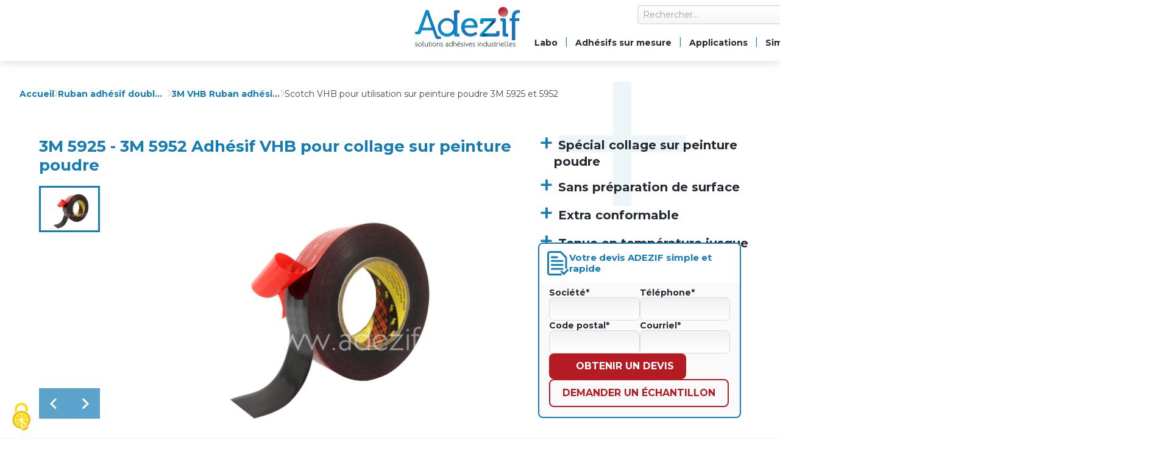

--- FILE ---
content_type: text/html; charset=UTF-8
request_url: https://www.adezif.fr/adhesif-vhb-3m-5925-5952
body_size: 15811
content:
<!DOCTYPE html>
<html lang="fr" dir="ltr" prefix="og: https://ogp.me/ns#">
  <head>
    <meta charset="utf-8" />
<script src="https://tarteaucitron.io/load.js?locale=fr&amp;domain=www.adezif.fr&amp;uuid=96933ad3365296f92e346ffb82a2815f211d7277"></script>
<meta name="description" content="Assemblez des matériaux déjà peints (peinture poudre ou époxy) grâce au scotch double face VHB 3M 5952 - 5925. Excellente adhésion sans préparation de surface." />
<link rel="canonical" href="https://www.adezif.fr/adhesif-vhb-3m-5925-5952" />
<meta name="Generator" content="Drupal 10 (https://www.drupal.org)" />
<meta name="MobileOptimized" content="width" />
<meta name="HandheldFriendly" content="true" />
<meta name="viewport" content="width=device-width, initial-scale=1.0" />
<link rel="icon" href="/themes/custom/adezif/images/favicon.png" type="image/png" />
<link rel="alternate" hreflang="fr" href="https://www.adezif.fr/adhesif-vhb-3m-5925-5952" />
<link rel="alternate" hreflang="en" href="https://www.adezif.com/vhb-adhesive-3m-5925-5952" />

    <title>Scotch VHB pour utilisation sur peinture poudre 3M 5925 et 5952</title>
    <link rel="stylesheet" media="all" href="/sites/default/files/css/css_Y1hJ-e0NtATt_9vsAF4MQhBvRLTEu7IZw3JujqaGR94.css?delta=0&amp;language=fr&amp;theme=adezif&amp;include=[base64]" />
<link rel="stylesheet" media="all" href="/sites/default/files/css/css_fNmZjb935zFmb4J7_Ha3cN2LztKnoPBce1SApTPm5Zo.css?delta=1&amp;language=fr&amp;theme=adezif&amp;include=[base64]" />

    <script type="application/json" data-drupal-selector="drupal-settings-json">{"path":{"baseUrl":"\/","pathPrefix":"","currentPath":"node\/289","currentPathIsAdmin":false,"isFront":false,"currentLanguage":"fr"},"pluralDelimiter":"\u0003","suppressDeprecationErrors":true,"gtag":{"tagId":"","consentMode":false,"otherIds":[],"events":[],"additionalConfigInfo":[]},"ajaxPageState":{"libraries":"[base64]","theme":"adezif","theme_token":null},"ajaxTrustedUrl":{"https:\/\/www.adezif.fr\/search\/content":true},"gtm":{"tagId":null,"settings":{"data_layer":"dataLayer","include_classes":false,"allowlist_classes":"","blocklist_classes":"","include_environment":false,"environment_id":"","environment_token":""},"tagIds":["GTM-NXKN4X7"]},"TBMegaMenu":{"TBElementsCounter":{"column":null},"theme":"adezif","tbm-main":{"arrows":""}},"user":{"uid":0,"permissionsHash":"d838151dbcdd63fcd217f7e37cd57e4fbe7b714e68df3a4ae797738ea8aaaee5"}}</script>
<script src="/sites/default/files/js/js_iOBvaJQyRF8b4AoxkIG86qUtrBPvQkp2BBjP-QI8Bdo.js?scope=header&amp;delta=0&amp;language=fr&amp;theme=adezif&amp;include=eJxljlEOgzAMQy9U0SNZaRtKt0BQWsa20w9pCI3xY8V-thRK_C69J6mKR-G1AlVK4jro6ugLs2gg2R2iGvufG6ApDmoIovHusmoWRqPs8yb_vqMbPc_h6JaCmVpjm6qfTdMS2xZkRq82djuClGBkL1wap_3x_WV3kA_sOmDv"></script>
<script src="/modules/contrib/google_tag/js/gtag.js?t7cp20"></script>
<script src="/modules/contrib/google_tag/js/gtm.js?t7cp20"></script>

  </head>
  <body>
        <a href="#main-content" class="visually-hidden focusable">
      Aller au contenu principal
    </a>
    <noscript><iframe src="https://www.googletagmanager.com/ns.html?id=GTM-NXKN4X7"
                  height="0" width="0" style="display:none;visibility:hidden"></iframe></noscript>

      <div class="dialog-off-canvas-main-canvas" data-off-canvas-main-canvas>
    <div class="layout-container">

  

  <header role="banner">
      <div class="region region-header">
    <div id="block-adezif-adezifbrandingblock">
  
    
      <div>
  
    
    <a href="https://www.adezif.fr/" rel="home">
    <img src="/modules/custom/adezif_core/assets/images/logo-fr.svg" alt="Accueil" />

  </a>
</div>

  </div>
<div id="block-adezif-headerright">
  
    
      <div id="block-adezif-headertop">
  
    
      <div class="views-exposed-form" data-drupal-selector="views-exposed-form-search-content-page-1" id="block-adezif-exposedformsearch-contentpage-1">
  
    
      <form action="https://www.adezif.fr/search/content" method="get" id="views-exposed-form-search-content-page-1" accept-charset="UTF-8">
  <div class="js-form-item form-item form-type-textfield js-form-type-textfield form-item-keys js-form-item-keys">
      <label for="edit-keys">Rechercher</label>
        <input placeholder="Rechercher..." data-drupal-selector="edit-keys" type="text" id="edit-keys" name="keys" value="" size="30" maxlength="128" class="form-text" />

        </div>
<div data-drupal-selector="edit-actions" class="form-actions js-form-wrapper form-wrapper" id="edit-actions"><input data-drupal-selector="edit-submit-search-content" type="submit" id="edit-submit-search-content" value="Rechercher" class="button js-form-submit form-submit" />
</div>


</form>

  </div>
<div id="block-adezif-contactheader">
  
    
      <div class="phone">
  <a href="tel:01 30 75 25 25">01 30 75 25 25</a>
</div>
<div class="contact-us">
  <a href="https://www.adezif.fr/contact" rel="nofollow">Contactez-nous</a>
</div>
<div class="about-us">
  <a href="https://www.adezif.fr/notre-metier-societe-adezif">À propos de nous</a>
</div>

  </div>
<div class="language-switcher-language-url" id="block-adezif-languageswitcher" role="navigation">
  
    
      <ul class="links"><li hreflang="fr" data-drupal-link-system-path="node/289" class="is-active" aria-current="page"><a href="https://www.adezif.fr/adhesif-vhb-3m-5925-5952" class="language-link is-active" hreflang="fr" data-drupal-link-system-path="node/289" aria-current="page">    <img class="language-icon" src="/themes/custom/adezif/images/flags/fr.png" width="24" height="12" alt="French" title="French" loading="lazy" />

</a></li><li hreflang="en" data-drupal-link-system-path="node/289"><a href="https://www.adezif.com/vhb-adhesive-3m-5925-5952" class="language-link" hreflang="en" data-drupal-link-system-path="node/289">    <img class="language-icon" src="/themes/custom/adezif/images/flags/en.png" width="24" height="12" alt="English" title="English" loading="lazy" />

</a></li></ul>
  </div>

  </div>
<div id="block-adezif-headerbottom">
  
    
      <div id="block-adezif-mainnavigation">
  
    
      <nav  class="tbm tbm-main tbm-no-arrows" id="tbm-main" data-breakpoint="1279" aria-label="main navigation">
      <button class="tbm-button" type="button">
      <span class="tbm-button-container">
        <span></span>
        <span></span>
        <span></span>
        <span></span>
      </span>
    </button>
    <div class="tbm-collapse ">
    <ul  class="tbm-nav level-0 items-8" role="list" >
                  <li  class="tbm-item level-1 tbm-item--has-dropdown" aria-level="1" >
          <div class="tbm-link-container">
                  <a href="https://www.adezif.fr/laboratoire"  class="tbm-link level-1 tbm-toggle" aria-expanded="false">
                      Labo
              </a>
                      <button class="tbm-submenu-toggle"><span class="visually-hidden">Toggle submenu</span></button>
              </div>
        <div  class="tbm-submenu tbm-item-child" role="list">
      <div  class="tbm-row">
      <div  class="tbm-column span12">
  <div class="tbm-column-inner">
               <ul  class="tbm-subnav level-1 items-7" role="list">
                  <li  class="tbm-item level-2" aria-level="2" >
          <div class="tbm-link-container">
                  <a href="https://www.adezif.fr/tests-adherence-adhesifs-colles"  class="tbm-link level-2">
                      Nos tests d&#039;adhésion
              </a>
                  </div>
        
  </li>

                  <li  class="tbm-item level-2" aria-level="2" >
          <div class="tbm-link-container">
                  <a href="https://www.adezif.fr/application-preparation-de-surface-avant-collage"  class="tbm-link level-2">
                      Préparation de surface
              </a>
                  </div>
        
  </li>

                  <li  class="tbm-item level-2" aria-level="2" >
          <div class="tbm-link-container">
                  <a href="https://www.adezif.fr/realiser-un-bon-collage-par-ruban-adhesif"  class="tbm-link level-2">
                      Réaliser un bon collage
              </a>
                  </div>
        
  </li>

                  <li  class="tbm-item level-2" aria-level="2" >
          <div class="tbm-link-container">
                  <a href="https://www.adezif.fr/differentes-masses-adhesives"  class="tbm-link level-2">
                      Les différentes masses adhésives
              </a>
                  </div>
        
  </li>

                  <li  class="tbm-item level-2" aria-level="2" >
          <div class="tbm-link-container">
                  <a href="https://www.adezif.fr/tension-de-surface-et-adhesion"  class="tbm-link level-2">
                      Énergie de surface et collage
              </a>
                  </div>
        
  </li>

                  <li  class="tbm-item level-2" aria-level="2" >
          <div class="tbm-link-container">
                  <a href="https://www.adezif.fr/temps-adhesion-colles-techniques"  class="tbm-link level-2">
                      Temps de polymérisation des colles
              </a>
                  </div>
        
  </li>

  </ul>

      </div>
</div>

  </div>

  </div>

  </li>

                  <li  class="tbm-item level-1 tbm-item--has-dropdown" aria-level="1" >
          <div class="tbm-link-container">
                  <a href="https://www.adezif.fr/ruban-adhesif-technique-decoupe-sur-mesure"  class="tbm-link level-1 tbm-toggle" aria-expanded="false">
                      Adhésifs sur mesure
              </a>
                      <button class="tbm-submenu-toggle"><span class="visually-hidden">Toggle submenu</span></button>
              </div>
        <div  class="tbm-submenu tbm-item-child" role="list">
      <div  class="tbm-row">
      <div  class="tbm-column span12">
  <div class="tbm-column-inner">
               <ul  class="tbm-subnav level-1 items-6" role="list">
                  <li  class="tbm-item level-2" aria-level="2" >
          <div class="tbm-link-container">
                  <a href="https://www.adezif.fr/ruban-adhesif-imprime-personnalise"  class="tbm-link level-2">
                      Impression de rubans adhésifs
              </a>
                  </div>
        
  </li>

                  <li  class="tbm-item level-2" aria-level="2" >
          <div class="tbm-link-container">
                  <a href="https://www.adezif.fr/ruban-adhesif-technique-trancanne-grande-longueur"  class="tbm-link level-2">
                      Rouleaux grande longueur ou trancannés
              </a>
                  </div>
        
  </li>

                  <li  class="tbm-item level-2" aria-level="2" >
          <div class="tbm-link-container">
                  <a href="https://www.adezif.fr/possibilite-de-presentation-adhesif-decoupe"  class="tbm-link level-2">
                      Présentations des adhésifs découpés sur mesure
              </a>
                  </div>
        
  </li>

                  <li  class="tbm-item level-2" aria-level="2" >
          <div class="tbm-link-container">
                  <a href="https://www.adezif.fr/possibilite-de-decoupe-ruban-adhesif"  class="tbm-link level-2">
                      Pièces adhésives découpées
              </a>
                  </div>
        
  </li>

                  <li  class="tbm-item level-2" aria-level="2" >
          <div class="tbm-link-container">
                  <a href="https://www.adezif.fr/decoupe-par-tronconnage-ruban-adhesif"  class="tbm-link level-2">
                      Découpe par tronconnage
              </a>
                  </div>
        
  </li>

                  <li  class="tbm-item level-2" aria-level="2" >
          <div class="tbm-link-container">
                  <a href="https://www.adezif.fr/adhesivage-complexage"  class="tbm-link level-2">
                      Adhésivage ou complexage de matière
              </a>
                  </div>
        
  </li>

  </ul>

      </div>
</div>

  </div>

  </div>

  </li>

                  <li  class="tbm-item level-1 tbm-item--has-dropdown" aria-level="1" >
          <div class="tbm-link-container">
                  <a href="https://www.adezif.fr/applications-ruban-adhesif-technique-pour-l-industrie"  class="tbm-link level-1 tbm-toggle" aria-expanded="false">
                      Applications
              </a>
                      <button class="tbm-submenu-toggle"><span class="visually-hidden">Toggle submenu</span></button>
              </div>
        <div  class="tbm-submenu tbm-item-child" role="list">
      <div  class="tbm-row">
      <div  class="tbm-column span6">
  <div class="tbm-column-inner">
               <ul  class="tbm-subnav level-1 items-6" role="list">
                  <li  class="tbm-item level-2" aria-level="2" >
          <div class="tbm-link-container">
                  <a href="https://www.adezif.fr/application-ruban-adhesif-technique-masquage"  class="tbm-link level-2">
                      Masquage / Epargne
              </a>
                  </div>
        
  </li>

                  <li  class="tbm-item level-2" aria-level="2" >
          <div class="tbm-link-container">
                  <a href="https://www.adezif.fr/application-ruban-adhesif-technique-emballage"  class="tbm-link level-2">
                      Emballage
              </a>
                  </div>
        
  </li>

                  <li  class="tbm-item level-2" aria-level="2" >
          <div class="tbm-link-container">
                  <a href="https://www.adezif.fr/application-ruban-adhesif-technique-jointage"  class="tbm-link level-2">
                      Jointage
              </a>
                  </div>
        
  </li>

                  <li  class="tbm-item level-2" aria-level="2" >
          <div class="tbm-link-container">
                  <a href="https://www.adezif.fr/application-ruban-adhesif-technique-protection-de-surface"  class="tbm-link level-2">
                      Protection de surface
              </a>
                  </div>
        
  </li>

                  <li  class="tbm-item level-2" aria-level="2" >
          <div class="tbm-link-container">
                  <a href="https://www.adezif.fr/application-ruban-adhesif-technique-etancheite"  class="tbm-link level-2">
                      Etanchéité
              </a>
                  </div>
        
  </li>

                  <li  class="tbm-item level-2" aria-level="2" >
          <div class="tbm-link-container">
                  <a href="https://www.adezif.fr/application-ruban-adhesif-technique-ignifuge"  class="tbm-link level-2">
                      Fixation ignifuge / Résistance au feu
              </a>
                  </div>
        
  </li>

  </ul>

      </div>
</div>

      <div  class="tbm-column span6">
  <div class="tbm-column-inner">
               <ul  class="tbm-subnav level-1 items-6" role="list">
                  <li  class="tbm-item level-2" aria-level="2" >
          <div class="tbm-link-container">
                  <a href="https://www.adezif.fr/application-ruban-adhesif-technique-assemblage-definitif"  class="tbm-link level-2">
                      Assemblage définitif
              </a>
                  </div>
        
  </li>

                  <li  class="tbm-item level-2" aria-level="2" >
          <div class="tbm-link-container">
                  <a href="https://www.adezif.fr/application-ruban-adhesif-technique-assemblage-repositionnable-amovible"  class="tbm-link level-2">
                      Assemblage amovible / repositionnable
              </a>
                  </div>
        
  </li>

                  <li  class="tbm-item level-2" aria-level="2" >
          <div class="tbm-link-container">
                  <a href="https://www.adezif.fr/application-ruban-adhesif-technique-marquage-au-sol"  class="tbm-link level-2">
                      Codification / Marquage au sol
              </a>
                  </div>
        
  </li>

                  <li  class="tbm-item level-2" aria-level="2" >
          <div class="tbm-link-container">
                  <a href="https://www.adezif.fr/application-ruban-adhesif-technique-anti-adherence"  class="tbm-link level-2">
                      Anti-adhérence
              </a>
                  </div>
        
  </li>

                  <li  class="tbm-item level-2" aria-level="2" >
          <div class="tbm-link-container">
                  <a href="https://www.adezif.fr/application-ruban-adhesif-technique-isolation-electrique"  class="tbm-link level-2">
                      Isolation électrique
              </a>
                  </div>
        
  </li>

                  <li  class="tbm-item level-2" aria-level="2" >
          <div class="tbm-link-container">
                  <a href="https://www.adezif.fr/application-ruban-adhesif-technique-haute-temperature"  class="tbm-link level-2">
                      Haute température
              </a>
                  </div>
        
  </li>

  </ul>

      </div>
</div>

  </div>

  </div>

  </li>

                  <li  class="tbm-item level-1 tbm-item--has-dropdown" aria-level="1" >
          <div class="tbm-link-container">
                  <a href="https://www.adezif.fr/ruban-adhesif-simple-face"  class="tbm-link level-1 tbm-toggle" aria-expanded="false">
                      Simple face
              </a>
                      <button class="tbm-submenu-toggle"><span class="visually-hidden">Toggle submenu</span></button>
              </div>
        <div  class="tbm-submenu tbm-item-child" role="list">
      <div  class="tbm-row">
      <div  class="tbm-column span3">
  <div class="tbm-column-inner">
                 <div  class="tbm-block">
    <div class="block-inner">
      <div id="block-block-content3446cc69-fcad-4c36-be34-7a3e901b272d">
  
    
        <img loading="lazy" src="/sites/default/files/styles/menu_image/public/block_content/image_menu/field_image/ruban-adhesif-emballage-bord-debordant-personnalisable-2-fond-transparent_0.png?itok=8ahUp3ew" width="300" height="60" alt="&quot; &quot;" />



  </div>

    </div>
  </div>

      </div>
</div>

      <div  class="tbm-column span3">
  <div class="tbm-column-inner">
                 <div  class="tbm-block">
    <div class="block-inner">
      <div id="block-block-content27fb0f58-3bb5-476b-a6ba-c910d7a2a6bb">
  
    
        <img loading="lazy" src="/sites/default/files/styles/menu_image/public/block_content/image_menu/field_image/menu_image.png?itok=6q3Ca8vr" width="300" height="60" alt="Simple face / Assemblage amovible" />



  </div>

    </div>
  </div>

      </div>
</div>

      <div  class="tbm-column span3">
  <div class="tbm-column-inner">
                 <div  class="tbm-block">
    <div class="block-inner">
      <div id="block-block-content4ef7afaa-a81d-4ba7-a076-198acbceb3d9">
  
    
        <img loading="lazy" src="/sites/default/files/styles/menu_image/public/block_content/image_menu/field_image/menu_image.png?itok=6q3Ca8vr" width="300" height="60" alt="Simple face / Protection de surface" />



  </div>

    </div>
  </div>

      </div>
</div>

      <div  class="tbm-column span3">
  <div class="tbm-column-inner">
                 <div  class="tbm-block">
    <div class="block-inner">
      <div id="block-block-contentaf746947-9a31-471c-9c64-3431dd0755a5">
  
    
        <img loading="lazy" src="/sites/default/files/styles/menu_image/public/block_content/image_menu/field_image/menu_image.png?itok=6q3Ca8vr" width="300" height="60" alt="Simple face / Haute température" />



  </div>

    </div>
  </div>

      </div>
</div>

  </div>

      <div  class="tbm-row">
      <div  class="tbm-column span3">
  <div class="tbm-column-inner">
               <ul  class="tbm-subnav level-1 items-1" role="list">
                      <li  class="tbm-item level-2 tbm-group" aria-level="2" >
          <div class="tbm-link-container">
                  <span class="tbm-link level-2 no-link tbm-group-title" tabindex="0" aria-expanded="false">
                      Emballage
              </span>
                  </div>
        <div  class="tbm-group-container tbm-item-child" role="list">
      <div  class="tbm-row">
      <div  class="tbm-column span12">
  <div class="tbm-column-inner">
               <ul  class="tbm-subnav level-2 items-3" role="list">
                  <li  class="tbm-item level-3" aria-level="3" >
          <div class="tbm-link-container">
                  <a href="https://www.adezif.fr/ruban-adhesif-imprime-personnalise"  class="tbm-link level-3">
                      Personnalisé et imprimé
              </a>
                  </div>
        
  </li>

                  <li  class="tbm-item level-3" aria-level="3" >
          <div class="tbm-link-container">
                  <a href="https://www.adezif.fr/ruban-adhesif-arme-chaine-et-trame-industriel"  class="tbm-link level-3">
                      Chaine et trame
              </a>
                  </div>
        
  </li>

                  <li  class="tbm-item level-3" aria-level="3" >
          <div class="tbm-link-container">
                  <a href="https://www.adezif.fr/ruban-adhesif-emballage-polypropylene"  class="tbm-link level-3">
                      Emballage PP
              </a>
                  </div>
        
  </li>

  </ul>

      </div>
</div>

  </div>

  </div>

  </li>

  </ul>

      </div>
</div>

      <div  class="tbm-column span3">
  <div class="tbm-column-inner">
               <ul  class="tbm-subnav level-1 items-1" role="list">
                      <li  class="tbm-item level-2 tbm-group" aria-level="2" >
          <div class="tbm-link-container">
                  <span class="tbm-link level-2 no-link tbm-group-title" tabindex="0" aria-expanded="false">
                      Assemblage amovible
              </span>
                  </div>
        <div  class="tbm-group-container tbm-item-child" role="list">
      <div  class="tbm-row">
      <div  class="tbm-column span12">
  <div class="tbm-column-inner">
               <ul  class="tbm-subnav level-2 items-3" role="list">
                  <li  class="tbm-item level-3" aria-level="3" >
          <div class="tbm-link-container">
                  <a href="https://www.adezif.fr/ruban-adhesif-velcro-industriel"  class="tbm-link level-3">
                      Velcro
              </a>
                  </div>
        
  </li>

                  <li  class="tbm-item level-3" aria-level="3" >
          <div class="tbm-link-container">
                  <a href="https://www.adezif.fr/adhesif-dual-lock-3m"  class="tbm-link level-3">
                      3M Dual Lock
              </a>
                  </div>
        
  </li>

                  <li  class="tbm-item level-3" aria-level="3" >
          <div class="tbm-link-container">
                  <a href="https://www.adezif.fr/ruban-adhesif-magnetique"  class="tbm-link level-3">
                      Magnétique
              </a>
                  </div>
        
  </li>

  </ul>

      </div>
</div>

  </div>

  </div>

  </li>

  </ul>

      </div>
</div>

      <div  class="tbm-column span3">
  <div class="tbm-column-inner">
               <ul  class="tbm-subnav level-1 items-1" role="list">
                      <li  class="tbm-item level-2 tbm-group" aria-level="2" >
          <div class="tbm-link-container">
                  <span class="tbm-link level-2 no-link tbm-group-title" tabindex="0" aria-expanded="false">
                      Protection de surface
              </span>
                  </div>
        <div  class="tbm-group-container tbm-item-child" role="list">
      <div  class="tbm-row">
      <div  class="tbm-column span12">
  <div class="tbm-column-inner">
               <ul  class="tbm-subnav level-2 items-8" role="list">
                  <li  class="tbm-item level-3" aria-level="3" >
          <div class="tbm-link-container">
                  <a href="https://www.adezif.fr/butee-adhesive"  class="tbm-link level-3">
                      Butées adhésives
              </a>
                  </div>
        
  </li>

                  <li  class="tbm-item level-3" aria-level="3" >
          <div class="tbm-link-container">
                  <a href="https://www.adezif.fr/ruban-adhesif-polyurethane"  class="tbm-link level-3">
                      Polyuréthane
              </a>
                  </div>
        
  </li>

                  <li  class="tbm-item level-3" aria-level="3" >
          <div class="tbm-link-container">
                  <a href="https://www.adezif.fr/ruban-adhesif-polyethylene"  class="tbm-link level-3">
                      Polyéthylène
              </a>
                  </div>
        
  </li>

                  <li  class="tbm-item level-3" aria-level="3" >
          <div class="tbm-link-container">
                  <a href="https://www.adezif.fr/ruban-adhesif-antiderapant"  class="tbm-link level-3">
                      Antidérapant
              </a>
                  </div>
        
  </li>

                  <li  class="tbm-item level-3" aria-level="3" >
          <div class="tbm-link-container">
                  <a href="https://www.adezif.fr/ruban-adhesif-papier-de-masquage"  class="tbm-link level-3">
                      Masquage papier
              </a>
                  </div>
        
  </li>

                  <li  class="tbm-item level-3" aria-level="3" >
          <div class="tbm-link-container">
                  <a href="https://www.adezif.fr/ruban-adhesif-toile"  class="tbm-link level-3">
                      Toile
              </a>
                  </div>
        
  </li>

                  <li  class="tbm-item level-3" aria-level="3" >
          <div class="tbm-link-container">
                  <a href="https://www.adezif.fr/ruban-adhesif-pvc"  class="tbm-link level-3">
                      PVC plastifié
              </a>
                  </div>
        
  </li>

                  <li  class="tbm-item level-3" aria-level="3" >
          <div class="tbm-link-container">
                  <a href="https://www.adezif.fr/ruban-adhesif-plomb"  class="tbm-link level-3">
                      Plomb
              </a>
                  </div>
        
  </li>

  </ul>

      </div>
</div>

  </div>

  </div>

  </li>

  </ul>

      </div>
</div>

      <div  class="tbm-column span3">
  <div class="tbm-column-inner">
               <ul  class="tbm-subnav level-1 items-1" role="list">
                      <li  class="tbm-item level-2 tbm-group" aria-level="2" >
          <div class="tbm-link-container">
                  <span class="tbm-link level-2 no-link tbm-group-title" tabindex="0" aria-expanded="false">
                      Haute température
              </span>
                  </div>
        <div  class="tbm-group-container tbm-item-child" role="list">
      <div  class="tbm-row">
      <div  class="tbm-column span12">
  <div class="tbm-column-inner">
               <ul  class="tbm-subnav level-2 items-5" role="list">
                  <li  class="tbm-item level-3" aria-level="3" >
          <div class="tbm-link-container">
                  <a href="https://www.adezif.fr/ruban-adhesif-aluminium"  class="tbm-link level-3">
                      Aluminium
              </a>
                  </div>
        
  </li>

                  <li  class="tbm-item level-3" aria-level="3" >
          <div class="tbm-link-container">
                  <a href="https://www.adezif.fr/ruban-adhesif-polyester"  class="tbm-link level-3">
                      Polyester
              </a>
                  </div>
        
  </li>

                  <li  class="tbm-item level-3" aria-level="3" >
          <div class="tbm-link-container">
                  <a href="https://www.adezif.fr/ruban-adhesif-tissu-de-verre"  class="tbm-link level-3">
                      Tissu de Verre
              </a>
                  </div>
        
  </li>

                  <li  class="tbm-item level-3" aria-level="3" >
          <div class="tbm-link-container">
                  <a href="https://www.adezif.fr/ruban-adhesif-polyimide"  class="tbm-link level-3">
                      Kapton polyimide
              </a>
                  </div>
        
  </li>

                  <li  class="tbm-item level-3" aria-level="3" >
          <div class="tbm-link-container">
                  <a href="https://www.adezif.fr/ruban-adhesif-ptfe"  class="tbm-link level-3">
                      PTFE Teflon
              </a>
                  </div>
        
  </li>

  </ul>

      </div>
</div>

  </div>

  </div>

  </li>

  </ul>

      </div>
</div>

  </div>

  </div>

  </li>

                  <li  class="tbm-item level-1 tbm-item--has-dropdown" aria-level="1" >
          <div class="tbm-link-container">
                  <a href="https://www.adezif.fr/ruban-adhesif-double-face"  class="tbm-link level-1 tbm-toggle" aria-expanded="false">
                      Double face
              </a>
                      <button class="tbm-submenu-toggle"><span class="visually-hidden">Toggle submenu</span></button>
              </div>
        <div  class="tbm-submenu tbm-item-child" role="list">
      <div  class="tbm-row">
      <div  class="tbm-column span4">
  <div class="tbm-column-inner">
                 <div  class="tbm-block">
    <div class="block-inner">
      <div id="block-block-contentde5a964d-02bc-4f92-9439-13a9f089dbff">
  
    
        <img loading="lazy" src="/sites/default/files/styles/menu_image/public/block_content/image_menu/field_image/menu_image.png?itok=6q3Ca8vr" width="300" height="60" alt="Double face / Double face fin" />



  </div>

    </div>
  </div>

      </div>
</div>

      <div  class="tbm-column span4">
  <div class="tbm-column-inner">
                 <div  class="tbm-block">
    <div class="block-inner">
      <div id="block-block-contente6afcb61-2fa3-4c55-8aa3-e035a7eaf9c7">
  
    
        <img loading="lazy" src="/sites/default/files/styles/menu_image/public/block_content/image_menu/field_image/menu_image.png?itok=6q3Ca8vr" width="300" height="60" alt="Double face / Double face épais" />



  </div>

    </div>
  </div>

      </div>
</div>

      <div  class="tbm-column span4">
  <div class="tbm-column-inner">
                 <div  class="tbm-block">
    <div class="block-inner">
      <div id="block-block-contentafecfef0-7b81-415f-8902-b6887e253bd6">
  
    
        <img loading="lazy" src="/sites/default/files/styles/menu_image/public/block_content/image_menu/field_image/menu_image.png?itok=6q3Ca8vr" width="300" height="60" alt="Double face / Mousses acryliques" />



  </div>

    </div>
  </div>

      </div>
</div>

  </div>

      <div  class="tbm-row">
      <div  class="tbm-column span4">
  <div class="tbm-column-inner">
               <ul  class="tbm-subnav level-1 items-1" role="list">
                      <li  class="tbm-item level-2 tbm-group" aria-level="2" >
          <div class="tbm-link-container">
                  <span class="tbm-link level-2 no-link tbm-group-title" tabindex="0" aria-expanded="false">
                      Double face fin
              </span>
                  </div>
        <div  class="tbm-group-container tbm-item-child" role="list">
      <div  class="tbm-row">
      <div  class="tbm-column span12">
  <div class="tbm-column-inner">
               <ul  class="tbm-subnav level-2 items-5" role="list">
                  <li  class="tbm-item level-3" aria-level="3" >
          <div class="tbm-link-container">
                  <a href="https://www.adezif.fr/ruban-adhesif-double-face-transfert"  class="tbm-link level-3">
                      Transfert
              </a>
                  </div>
        
  </li>

                  <li  class="tbm-item level-3" aria-level="3" >
          <div class="tbm-link-container">
                  <a href="https://www.adezif.fr/ruban-adhesif-double-face-non-tisse"  class="tbm-link level-3">
                      Non tissé
              </a>
                  </div>
        
  </li>

                  <li  class="tbm-item level-3" aria-level="3" >
          <div class="tbm-link-container">
                  <a href="https://www.adezif.fr/ruban-adhesif-double-face-pvc"  class="tbm-link level-3">
                      PVC
              </a>
                  </div>
        
  </li>

                  <li  class="tbm-item level-3" aria-level="3" >
          <div class="tbm-link-container">
                  <a href="https://www.adezif.fr/ruban-adhesif-double-face-polyester"  class="tbm-link level-3">
                      Polyester
              </a>
                  </div>
        
  </li>

                  <li  class="tbm-item level-3" aria-level="3" >
          <div class="tbm-link-container">
                  <a href="https://www.adezif.fr/ruban-adhesif-double-face-polypropylene"  class="tbm-link level-3">
                      Polypropylène PP
              </a>
                  </div>
        
  </li>

  </ul>

      </div>
</div>

  </div>

  </div>

  </li>

  </ul>

      </div>
</div>

      <div  class="tbm-column span4">
  <div class="tbm-column-inner">
               <ul  class="tbm-subnav level-1 items-1" role="list">
                      <li  class="tbm-item level-2 tbm-group" aria-level="2" >
          <div class="tbm-link-container">
                  <span class="tbm-link level-2 no-link tbm-group-title" tabindex="0" aria-expanded="false">
                      Double face épais
              </span>
                  </div>
        <div  class="tbm-group-container tbm-item-child" role="list">
      <div  class="tbm-row">
      <div  class="tbm-column span12">
  <div class="tbm-column-inner">
               <ul  class="tbm-subnav level-2 items-2" role="list">
                  <li  class="tbm-item level-3" aria-level="3" >
          <div class="tbm-link-container">
                  <a href="https://www.adezif.fr/ruban-adhesif-double-face-mousse"  class="tbm-link level-3">
                      Mousse
              </a>
                  </div>
        
  </li>

                  <li  class="tbm-item level-3" aria-level="3" >
          <div class="tbm-link-container">
                  <a href="https://www.adezif.fr/ruban-adhesif-double-face-toile"  class="tbm-link level-3">
                      Toile
              </a>
                  </div>
        
  </li>

  </ul>

      </div>
</div>

  </div>

  </div>

  </li>

  </ul>

      </div>
</div>

      <div  class="tbm-column span4">
  <div class="tbm-column-inner">
               <ul  class="tbm-subnav level-1 items-1" role="list">
                      <li  class="tbm-item level-2 tbm-group" aria-level="2" >
          <div class="tbm-link-container">
                  <span class="tbm-link level-2 no-link tbm-group-title" tabindex="0" aria-expanded="false">
                      Mousses acryliques
              </span>
                  </div>
        <div  class="tbm-group-container tbm-item-child" role="list">
      <div  class="tbm-row">
      <div  class="tbm-column span12">
  <div class="tbm-column-inner">
               <ul  class="tbm-subnav level-2 items-2" role="list">
                  <li  class="tbm-item level-3" aria-level="3" >
          <div class="tbm-link-container">
                  <a href="https://www.adezif.fr/ruban-adhesif-double-face-vhb-3m"  class="tbm-link level-3">
                      Scotch 3M VHB
              </a>
                  </div>
        
  </li>

                  <li  class="tbm-item level-3" aria-level="3" >
          <div class="tbm-link-container">
                  <a href="https://www.adezif.fr/ruban-adhesif-double-face-mousse-acrylique-viscoelastique"  class="tbm-link level-3">
                      Mousse acrylique ADEZIF ou TESA
              </a>
                  </div>
        
  </li>

  </ul>

      </div>
</div>

  </div>

  </div>

  </li>

  </ul>

      </div>
</div>

  </div>

  </div>

  </li>

                  <li  class="tbm-item level-1 tbm-item--has-dropdown" aria-level="1" >
          <div class="tbm-link-container">
                  <a href="https://www.adezif.fr/colles-pour-lindustrie"  class="tbm-link level-1 tbm-toggle" aria-expanded="false">
                      Colles
              </a>
                      <button class="tbm-submenu-toggle"><span class="visually-hidden">Toggle submenu</span></button>
              </div>
        <div  class="tbm-submenu tbm-item-child" role="list">
      <div  class="tbm-row">
      <div  class="tbm-column span3">
  <div class="tbm-column-inner">
                 <div  class="tbm-block">
    <div class="block-inner">
      <div id="block-block-content4c64a843-0b02-45dc-ac0d-646d4e7420d6">
  
    
        <img loading="lazy" src="/sites/default/files/styles/menu_image/public/block_content/image_menu/field_image/menu_image.png?itok=6q3Ca8vr" width="300" height="60" alt="Colles / Flacon, cartouche" />



  </div>

    </div>
  </div>

      </div>
</div>

      <div  class="tbm-column span3">
  <div class="tbm-column-inner">
                 <div  class="tbm-block">
    <div class="block-inner">
      <div id="block-block-content15e513fe-83cd-49fa-893b-e931fbee8c59">
  
    
        <img loading="lazy" src="/sites/default/files/styles/menu_image/public/block_content/image_menu/field_image/menu_image.png?itok=6q3Ca8vr" width="300" height="60" alt="Colles / En spray" />



  </div>

    </div>
  </div>

      </div>
</div>

      <div  class="tbm-column span3">
  <div class="tbm-column-inner">
                 <div  class="tbm-block">
    <div class="block-inner">
      <div id="block-block-contenteeb153d9-1539-4420-b4fb-18c43cac109b">
  
    
        <img loading="lazy" src="/sites/default/files/styles/menu_image/public/block_content/image_menu/field_image/menu_image.png?itok=6q3Ca8vr" width="300" height="60" alt="Colles / En batonnet" />



  </div>

    </div>
  </div>

      </div>
</div>

      <div  class="tbm-column span3">
  <div class="tbm-column-inner">
                 <div  class="tbm-block">
    <div class="block-inner">
      <div id="block-block-content81e22ee7-6de8-4057-adca-6f387ab698bd">
  
    
        <img loading="lazy" src="/sites/default/files/styles/menu_image/public/block_content/image_menu/field_image/menu_image.png?itok=6q3Ca8vr" width="300" height="60" alt="Colles / En pastilles" />



  </div>

    </div>
  </div>

      </div>
</div>

  </div>

      <div  class="tbm-row">
      <div  class="tbm-column span3">
  <div class="tbm-column-inner">
               <ul  class="tbm-subnav level-1 items-1" role="list">
                      <li  class="tbm-item level-2 tbm-group" aria-level="2" >
          <div class="tbm-link-container">
                  <span class="tbm-link level-2 no-link tbm-group-title" tabindex="0" aria-expanded="false">
                      Flacon, cartouche
              </span>
                  </div>
        <div  class="tbm-group-container tbm-item-child" role="list">
      <div  class="tbm-row">
      <div  class="tbm-column span12">
  <div class="tbm-column-inner">
               <ul  class="tbm-subnav level-2 items-7" role="list">
                  <li  class="tbm-item level-3" aria-level="3" >
          <div class="tbm-link-container">
                  <a href="https://www.adezif.fr/colle-cyanoacrylate"  class="tbm-link level-3">
                      Cyanoacrylate
              </a>
                  </div>
        
  </li>

                  <li  class="tbm-item level-3" aria-level="3" >
          <div class="tbm-link-container">
                  <a href="https://www.adezif.fr/colle-epoxy"  class="tbm-link level-3">
                      Epoxy
              </a>
                  </div>
        
  </li>

                  <li  class="tbm-item level-3" aria-level="3" >
          <div class="tbm-link-container">
                  <a href="https://www.adezif.fr/colle-acrylique"  class="tbm-link level-3">
                      Acrylique
              </a>
                  </div>
        
  </li>

                  <li  class="tbm-item level-3" aria-level="3" >
          <div class="tbm-link-container">
                  <a href="https://www.adezif.fr/colle-anaerobie"  class="tbm-link level-3">
                      Frein filet / Anaérobie
              </a>
                  </div>
        
  </li>

                  <li  class="tbm-item level-3" aria-level="3" >
          <div class="tbm-link-container">
                  <a href="https://www.adezif.fr/colle-neoprene"  class="tbm-link level-3">
                      Néoprène
              </a>
                  </div>
        
  </li>

                  <li  class="tbm-item level-3" aria-level="3" >
          <div class="tbm-link-container">
                  <a href="https://www.adezif.fr/colle-uv"  class="tbm-link level-3">
                      Colle UV
              </a>
                  </div>
        
  </li>

                  <li  class="tbm-item level-3" aria-level="3" >
          <div class="tbm-link-container">
                  <a href="https://www.adezif.fr/colle-polyurethane-thermofusible"  class="tbm-link level-3">
                      Polyuréthane
              </a>
                  </div>
        
  </li>

  </ul>

      </div>
</div>

  </div>

  </div>

  </li>

  </ul>

      </div>
</div>

      <div  class="tbm-column span3">
  <div class="tbm-column-inner">
               <ul  class="tbm-subnav level-1 items-1" role="list">
                      <li  class="tbm-item level-2 tbm-group" aria-level="2" >
          <div class="tbm-link-container">
                  <span class="tbm-link level-2 no-link tbm-group-title" tabindex="0" aria-expanded="false">
                      En spray
              </span>
                  </div>
        <div  class="tbm-group-container tbm-item-child" role="list">
      <div  class="tbm-row">
      <div  class="tbm-column span12">
  <div class="tbm-column-inner">
               <ul  class="tbm-subnav level-2 items-1" role="list">
                  <li  class="tbm-item level-3" aria-level="3" >
          <div class="tbm-link-container">
                  <a href="https://www.adezif.fr/colle-aerosol"  class="tbm-link level-3">
                      Aérosol
              </a>
                  </div>
        
  </li>

  </ul>

      </div>
</div>

  </div>

  </div>

  </li>

  </ul>

      </div>
</div>

      <div  class="tbm-column span3">
  <div class="tbm-column-inner">
               <ul  class="tbm-subnav level-1 items-1" role="list">
                      <li  class="tbm-item level-2 tbm-group" aria-level="2" >
          <div class="tbm-link-container">
                  <span class="tbm-link level-2 no-link tbm-group-title" tabindex="0" aria-expanded="false">
                      En batonnet
              </span>
                  </div>
        <div  class="tbm-group-container tbm-item-child" role="list">
      <div  class="tbm-row">
      <div  class="tbm-column span12">
  <div class="tbm-column-inner">
               <ul  class="tbm-subnav level-2 items-1" role="list">
                  <li  class="tbm-item level-3" aria-level="3" >
          <div class="tbm-link-container">
                  <a href="https://www.adezif.fr/colle-batonnet-hotmelt-thermofusible"  class="tbm-link level-3">
                      Colle thermofusible Hot melt
              </a>
                  </div>
        
  </li>

  </ul>

      </div>
</div>

  </div>

  </div>

  </li>

  </ul>

      </div>
</div>

      <div  class="tbm-column span3">
  <div class="tbm-column-inner">
               <ul  class="tbm-subnav level-1 items-1" role="list">
                      <li  class="tbm-item level-2 tbm-group" aria-level="2" >
          <div class="tbm-link-container">
                  <span class="tbm-link level-2 no-link tbm-group-title" tabindex="0" aria-expanded="false">
                      En pastilles
              </span>
                  </div>
        <div  class="tbm-group-container tbm-item-child" role="list">
      <div  class="tbm-row">
      <div  class="tbm-column span12">
  <div class="tbm-column-inner">
               <ul  class="tbm-subnav level-2 items-1" role="list">
                  <li  class="tbm-item level-3" aria-level="3" >
          <div class="tbm-link-container">
                  <a href="https://www.adezif.fr/pastille-de-colle-fugitive"  class="tbm-link level-3">
                      Pastilles de colle fugitive
              </a>
                  </div>
        
  </li>

  </ul>

      </div>
</div>

  </div>

  </div>

  </li>

  </ul>

      </div>
</div>

  </div>

  </div>

  </li>

                  <li  class="tbm-item level-1 tbm-item--has-dropdown" aria-level="1" >
          <div class="tbm-link-container">
                  <a href="https://www.adezif.fr/mastics"  class="tbm-link level-1 tbm-toggle" aria-expanded="false">
                      Mastics
              </a>
                      <button class="tbm-submenu-toggle"><span class="visually-hidden">Toggle submenu</span></button>
              </div>
        <div  class="tbm-submenu tbm-item-child" role="list">
      <div  class="tbm-row">
      <div  class="tbm-column span6">
  <div class="tbm-column-inner">
                 <div  class="tbm-block">
    <div class="block-inner">
      <div id="block-block-content597da1eb-deec-4959-a521-24cf2a70e28f">
  
    
        <img loading="lazy" src="/sites/default/files/styles/menu_image/public/block_content/image_menu/field_image/menu_image.png?itok=6q3Ca8vr" width="300" height="60" alt="Mastics / Mastics en cartouche" />



  </div>

    </div>
  </div>

      </div>
</div>

      <div  class="tbm-column span6">
  <div class="tbm-column-inner">
                 <div  class="tbm-block">
    <div class="block-inner">
      <div id="block-block-content4e7ec655-c895-49b9-a5ad-5b04b8096141">
  
    
        <img loading="lazy" src="/sites/default/files/styles/menu_image/public/block_content/image_menu/field_image/menu_image.png?itok=6q3Ca8vr" width="300" height="60" alt="Mastics / Mastics en rouleau" />



  </div>

    </div>
  </div>

      </div>
</div>

  </div>

      <div  class="tbm-row">
      <div  class="tbm-column span6">
  <div class="tbm-column-inner">
               <ul  class="tbm-subnav level-1 items-1" role="list">
                      <li  class="tbm-item level-2 tbm-group" aria-level="2" >
          <div class="tbm-link-container">
                  <span class="tbm-link level-2 no-link tbm-group-title" tabindex="0" aria-expanded="false">
                      Mastics en cartouche
              </span>
                  </div>
        <div  class="tbm-group-container tbm-item-child" role="list">
      <div  class="tbm-row">
      <div  class="tbm-column span12">
  <div class="tbm-column-inner">
               <ul  class="tbm-subnav level-2 items-3" role="list">
                  <li  class="tbm-item level-3" aria-level="3" >
          <div class="tbm-link-container">
                  <a href="https://www.adezif.fr/mastic-polyurethane"  class="tbm-link level-3">
                      Polyurethane
              </a>
                  </div>
        
  </li>

                  <li  class="tbm-item level-3" aria-level="3" >
          <div class="tbm-link-container">
                  <a href="https://www.adezif.fr/mastic-silicone"  class="tbm-link level-3">
                      Silicone
              </a>
                  </div>
        
  </li>

                  <li  class="tbm-item level-3" aria-level="3" >
          <div class="tbm-link-container">
                  <a href="https://www.adezif.fr/mastic-hybride-ou-ms-polymere"  class="tbm-link level-3">
                      Hybride
              </a>
                  </div>
        
  </li>

  </ul>

      </div>
</div>

  </div>

  </div>

  </li>

  </ul>

      </div>
</div>

      <div  class="tbm-column span6">
  <div class="tbm-column-inner">
               <ul  class="tbm-subnav level-1 items-1" role="list">
                      <li  class="tbm-item level-2 tbm-group" aria-level="2" >
          <div class="tbm-link-container">
                  <span class="tbm-link level-2 no-link tbm-group-title" tabindex="0" aria-expanded="false">
                      Mastics en rouleau
              </span>
                  </div>
        <div  class="tbm-group-container tbm-item-child" role="list">
      <div  class="tbm-row">
      <div  class="tbm-column span12">
  <div class="tbm-column-inner">
               <ul  class="tbm-subnav level-2 items-1" role="list">
                  <li  class="tbm-item level-3" aria-level="3" >
          <div class="tbm-link-container">
                  <a href="https://www.adezif.fr/mastic-butyle-preforme"  class="tbm-link level-3">
                      Butyle préformé
              </a>
                  </div>
        
  </li>

  </ul>

      </div>
</div>

  </div>

  </div>

  </li>

  </ul>

      </div>
</div>

  </div>

  </div>

  </li>

                  <li  class="tbm-item level-1 tbm-item--has-dropdown" aria-level="1" >
          <div class="tbm-link-container">
                  <a href="https://www.adezif.fr/accessoires"  class="tbm-link level-1 tbm-toggle" aria-expanded="false">
                      Accessoires
              </a>
                      <button class="tbm-submenu-toggle"><span class="visually-hidden">Toggle submenu</span></button>
              </div>
        <div  class="tbm-submenu tbm-item-child" role="list">
      <div  class="tbm-row">
      <div  class="tbm-column span4">
  <div class="tbm-column-inner">
                 <div  class="tbm-block">
    <div class="block-inner">
      <div id="block-block-content815273b6-1ef9-41c6-8ab9-d5882120d6e9">
  
    
        <img loading="lazy" src="/sites/default/files/styles/menu_image/public/block_content/image_menu/field_image/menu_image.png?itok=6q3Ca8vr" width="300" height="60" alt="Accessoires / Préparation de surface" />



  </div>

    </div>
  </div>

      </div>
</div>

      <div  class="tbm-column span4">
  <div class="tbm-column-inner">
                 <div  class="tbm-block">
    <div class="block-inner">
      <div id="block-block-content815273b6-1ef9-41c6-8ab9-d5882120d6e9--2">
  
    
        <img loading="lazy" src="/sites/default/files/styles/menu_image/public/block_content/image_menu/field_image/menu_image.png?itok=6q3Ca8vr" width="300" height="60" alt="Accessoires / Préparation de surface" />



  </div>

    </div>
  </div>

      </div>
</div>

      <div  class="tbm-column span4">
  <div class="tbm-column-inner">
                 <div  class="tbm-block">
    <div class="block-inner">
      <div id="block-block-content67a1d9b3-a2e8-4acd-9850-e85c5d46cb2a">
  
    
        <img loading="lazy" src="/sites/default/files/styles/menu_image/public/block_content/image_menu/field_image/menu_image.png?itok=6q3Ca8vr" width="300" height="60" alt="Accessoires / Accessoires colles" />



  </div>

    </div>
  </div>

      </div>
</div>

  </div>

      <div  class="tbm-row">
      <div  class="tbm-column span4">
  <div class="tbm-column-inner">
               <ul  class="tbm-subnav level-1 items-1" role="list">
                      <li  class="tbm-item level-2 tbm-group" aria-level="2" >
          <div class="tbm-link-container">
                  <span class="tbm-link level-2 no-link tbm-group-title" tabindex="0" aria-expanded="false">
                      Dévidoirs et accessoires rubans
              </span>
                  </div>
        <div  class="tbm-group-container tbm-item-child" role="list">
      <div  class="tbm-row">
      <div  class="tbm-column span12">
  <div class="tbm-column-inner">
               <ul  class="tbm-subnav level-2 items-4" role="list">
                  <li  class="tbm-item level-3" aria-level="3" >
          <div class="tbm-link-container">
                  <a href="https://www.adezif.fr/devidoir-automatique-ruban-adhesif"  class="tbm-link level-3">
                      Dévidoirs automatiques
              </a>
                  </div>
        
  </li>

                  <li  class="tbm-item level-3" aria-level="3" >
          <div class="tbm-link-container">
                  <a href="https://www.adezif.fr/devidoir-ruban-adhesif"  class="tbm-link level-3">
                      Dévidoirs manuels
              </a>
                  </div>
        
  </li>

                  <li  class="tbm-item level-3" aria-level="3" >
          <div class="tbm-link-container">
                  <a href="https://www.adezif.fr/devidoir-adhesif-double-face-mousse-vhb"  class="tbm-link level-3">
                      Dévidoirs mousse VHB
              </a>
                  </div>
        
  </li>

                  <li  class="tbm-item level-3" aria-level="3" >
          <div class="tbm-link-container">
                  <a href="https://www.adezif.fr/rouleau-a-maroufler-manuel-ruban-adhesif"  class="tbm-link level-3">
                      Rouleau à maroufler
              </a>
                  </div>
        
  </li>

  </ul>

      </div>
</div>

  </div>

  </div>

  </li>

  </ul>

      </div>
</div>

      <div  class="tbm-column span4">
  <div class="tbm-column-inner">
               <ul  class="tbm-subnav level-1 items-1" role="list">
                      <li  class="tbm-item level-2 tbm-group" aria-level="2" >
          <div class="tbm-link-container">
                  <span class="tbm-link level-2 no-link tbm-group-title" tabindex="0" aria-expanded="false">
                      Préparation de surface
              </span>
                  </div>
        <div  class="tbm-group-container tbm-item-child" role="list">
      <div  class="tbm-row">
      <div  class="tbm-column span12">
  <div class="tbm-column-inner">
               <ul  class="tbm-subnav level-2 items-3" role="list">
                  <li  class="tbm-item level-3" aria-level="3" >
          <div class="tbm-link-container">
                  <a href="https://www.adezif.fr/nettoyant-degraissant-adhesif"  class="tbm-link level-3">
                      Nettoyant - Dégraissant - Lingettes
              </a>
                  </div>
        
  </li>

                  <li  class="tbm-item level-3" aria-level="3" >
          <div class="tbm-link-container">
                  <a href="https://www.adezif.fr/primaire-d-accrochage-pour-ruban-adhesif"  class="tbm-link level-3">
                      Primaire d&#039;accrochage
              </a>
                  </div>
        
  </li>

                  <li  class="tbm-item level-3" aria-level="3" >
          <div class="tbm-link-container">
                  <a href="https://www.adezif.fr/feutre-applicateur-primaire-acrochage"  class="tbm-link level-3">
                      Applicateur de primaire
              </a>
                  </div>
        
  </li>

  </ul>

      </div>
</div>

  </div>

  </div>

  </li>

  </ul>

      </div>
</div>

      <div  class="tbm-column span4">
  <div class="tbm-column-inner">
               <ul  class="tbm-subnav level-1 items-1" role="list">
                      <li  class="tbm-item level-2 tbm-group" aria-level="2" >
          <div class="tbm-link-container">
                  <span class="tbm-link level-2 no-link tbm-group-title" tabindex="0" aria-expanded="false">
                      Accessoires colles
              </span>
                  </div>
        <div  class="tbm-group-container tbm-item-child" role="list">
      <div  class="tbm-row">
      <div  class="tbm-column span12">
  <div class="tbm-column-inner">
               <ul  class="tbm-subnav level-2 items-4" role="list">
                  <li  class="tbm-item level-3" aria-level="3" >
          <div class="tbm-link-container">
                  <a href="https://www.adezif.fr/pistolet-colles-thermofusibles"  class="tbm-link level-3">
                      Pistolet à colle chaude thermofusible
              </a>
                  </div>
        
  </li>

                  <li  class="tbm-item level-3" aria-level="3" >
          <div class="tbm-link-container">
                  <a href="https://www.adezif.fr/pistolet-colle-epx-3m"  class="tbm-link level-3">
                      Pistolets à colle EPX
              </a>
                  </div>
        
  </li>

                  <li  class="tbm-item level-3" aria-level="3" >
          <div class="tbm-link-container">
                  <a href="https://www.adezif.fr/buses-pour-pistolet-a-colle"  class="tbm-link level-3">
                      Buses pour pistolets à colle EPX
              </a>
                  </div>
        
  </li>

                  <li  class="tbm-item level-3" aria-level="3" >
          <div class="tbm-link-container">
                  <a href="https://www.adezif.fr/lampes-uv-appareils-polymerisation"  class="tbm-link level-3">
                      Lampes UV / Appareils de polymérisation
              </a>
                  </div>
        
  </li>

  </ul>

      </div>
</div>

  </div>

  </div>

  </li>

  </ul>

      </div>
</div>

  </div>

  </div>

  </li>

  </ul>

      </div>
  </nav>

<script>
if (window.matchMedia("(max-width: 1279px)").matches) {
  document.getElementById("tbm-main").classList.add('tbm--mobile');
}


</script>

  </div>
<div id="block-adezif-boutonderecherchemobile">
  
    
      <div class="search-button">
  <button>Rechercher</button>
</div>

  </div>
<div id="block-adezif-nossitesheader">
  
    
      <div class="production-sites">
  <a href="https://www.adezif.fr/sites-de-production-societe-adezif">Nos sites de production</a>
</div>

  </div>

  </div>

  </div>

  </div>

  </header>

  
  

  

  

  <main role="main">

      <div class="region region-breadcrumb">
    <div id="block-adezif-filsdariane">
  
    
        <nav class="breadcrumb" role="navigation" aria-labelledby="system-breadcrumb">
    <h2 id="system-breadcrumb" class="visually-hidden">Fil d'Ariane</h2>
    <ol>
          <li>
                  <a href="https://www.adezif.fr/">Accueil</a>
              </li>
          <li>
                  <a href="https://www.adezif.fr/ruban-adhesif-double-face">Ruban adhésif double face technique industriel</a>
              </li>
          <li>
                  <a href="https://www.adezif.fr/ruban-adhesif-double-face-vhb-3m">3M VHB Ruban adhésif double face industriel</a>
              </li>
          <li>
                  <a href="https://www.adezif.fr/adhesif-vhb-3m-5925-5952">Scotch VHB pour utilisation sur peinture poudre 3M 5925 et 5952</a>
              </li>
        </ol>
  </nav>

  </div>

  </div>


    <a id="main-content" tabindex="-1"></a>
    <div class="layout-content">
        <div class="region region-content">
    <div data-drupal-messages-fallback class="hidden"></div>
<div id="block-adezif-content">
  
    
      <article>

  
    

  
  <div>
      <div class="paragraph paragraph--type--section paragraph--view-mode--default">
    <div class="paragraph--inner">
                <div class="layout layout--twocol-70-30">
    <div class="layout--inner">
              <div  class="layout__region layout__region--first">
          
<header  class="option--width--large pattern--hero-header pattern--hero-header--only_title" >
  <div class="shell">
    <div class="content-wrapper">
                    <h1>3M 5925 - 3M 5952 Adhésif VHB pour collage sur peinture poudre</h1>
          </div><!-- fin de .content-wrapper -->
  </div>
</header>


<div  class="pattern--slideshow pattern--slideshow--">
  <div class="shell">
    <div class="splide-wrapper">
      <section class="splide" id="thumbnail-carousel">
        <div class="splide__track">
          <ul class="splide__list">
            
        <li class="splide__slide field__item"><div>
  
  
  <figure class="field field--name-field-media-image field--type-image field--label-hidden field__items">  <img loading="eager" src="/sites/default/files/styles/wide/public/media/image/field_media_image/rouleau-adhesif-vhb-5925-3m.png.webp?itok=bpJg0zSw" width="1090" height="818" alt="3M 5925 scotch adhésif VHB pour peinture poudre" />



  </figure>
</div>
</li>
          </ul>
        </div>
      </section>

      <section class="splide" id="main-carousel">
        <div class="splide__track">
          <ul class="splide__list">
            
        <li class="splide__slide field__item"><div>
  
  
  <figure class="field field--name-field-media-image field--type-image field--label-hidden field__items">  <img loading="eager" src="/sites/default/files/styles/wide/public/media/image/field_media_image/rouleau-adhesif-vhb-5925-3m.png.webp?itok=bpJg0zSw" width="1090" height="818" alt="3M 5925 scotch adhésif VHB pour peinture poudre" />



  </figure>
</div>
</li>
          </ul>
        </div>
      </section>
    </div><!-- fin de .splide-wrapper -->
  </div><!-- fin de .shell -->
</div>


        </div>
      
              <div  class="layout__region layout__region--second">
          
<div  class="pattern--plus-produit" >
  <ul class="plus-produit">
    
        <li class="field__item">Spécial collage sur peinture poudre</li>
        <li class="field__item">Sans préparation de surface</li>
        <li class="field__item">Extra conformable</li>
        <li class="field__item">Tenue en température jusque 120°C</li>
        <li class="field__item">Largeur jusque 1210 mm, découpe sur mesure</li>
  </ul>
</div>

  <div class="paragraph paragraph--type--block-plugins paragraph--view-mode--default">
    <div class="paragraph--inner">
              <div id="block-quoteform">
  
    
      


<section class="pattern--product-page-form pattern--product-page-form--">
  <div class="mobile-btn">
    <div class="closed-form-wrapper true">
      <span class="icon icon-quotation"></span>
      <p class="txt uppercase">Devis</p>
    </div><!-- fin de .closed-wrapper -->
    <div class="opened-form-wrapper">
      <span class="icon icon-close"></span>
      <p class="txt">Fermer</p>
    </div><!-- fin de .opened-wrapper -->
  </div><!-- fin de .mobile-btn -->

  <div class="form-wrapper is-hidden">
    <div class="form-track">
      <div class="section" data-workflow="first">
        <div class="title-wrapper">
          <span class="icon icon-quotation"></span>
          <span class="form-title">Votre devis ADEZIF simple et rapide</span>
        </div><!-- fin de .title-wrapper -->
        <form>
          <div class="form-row">
            <div class="w-1">
              <label for="company">Société<span class="required-symbol">*</span></label>
              <input name="company" type="text" data-check="required regexp" data-check-regexp="^[a-zA-Z0-9-_. ]+$"/>
            </div>
            <div class="w-1">
              <label for="phone">Téléphone<span class="required-symbol">*</span></label>
              <input name="phone" type="text" data-check="required"/>
            </div>
          </div>
          <div class="form-row">
            <div class="w-1">
              <label for="zip_code">Code postal<span class='required-symbol'>*</span></label>
              <input name="zip_code" type="text" data-check="required"/>
            </div>
            <div class="w-1">
              <label for="email">Courriel<span class="required-symbol">*</span></label>
              <input name="email" type="email" data-check="required email"/>
            </div>
          </div>
                    <div class="btn-wrapper">
                        <button id="devis__etape_1" type="submit" value="quote" class="btn btn-third left-icon"><span class="icon icon-send"></span>Obtenir un devis</button>
            
                        <button id="echantillon__etape_1" type="submit" value="sample" class="btn btn-third btn-stroke">Demander un échantillon</button>
                      </div>
        </form>
      </div><!-- fin de .section -->

      <div class="section" data-workflow="second">
        <div class="title-wrapper">
          <span class="icon icon-quotation"></span>
          <span class="form-title">Pouvez-vous nous en dire plus ?</span>
        </div><!-- fin de .title-wrapper -->
        <div class="step-wrapper">
          <span class="title">Étape 2/2</span>
          <a class="btn btn-back"><span class="icon icon-arrow-back"></span><span class="txt">retour</span></a>
        </div>
        <form>
          <div class="form-row">
            <div class="w-1">
              <label for="last_name">Nom</label>
              <input name="last_name" type="text"/>
            </div>
            <div class="w-1">
              <label for="first_name">Prénom</label>
              <input name="first_name" type="text"/>
            </div>
          </div>
          <div class="form-row">
            <div class="w-1">
              <label for="more">Compléments d'informations</label>
              <textarea name="more" rows="5" placeholder="Quantité, dimensions, applications..."></textarea>
            </div>
          </div>
          <p class="form-legals">Adezif collecte ces informations en vue de vous recontacter. Elles sont destinées à l’usage exclusif de la société Adezif. Nous nous engageons à ne jamais les revendre à des tiers. <a href='/mentions-legales-societe-adezif' class='txt-link'>Voir nos mentions légales</a></p>
          <div class="btn-wrapper">
                          <button id="devis__etape_2" type="submit" name="button" value="quote" class="btn btn-third left-icon"><span class="icon icon-send"></span>Obtenir un devis</button>
            
                          <button id="echantillon__etape_2" type="submit" name="button" value="sample" class="btn btn-third btn-stroke">Demander un échantillon</button>
                      </div>
        </form>
      </div><!-- fin de .section -->

      <div class="section" data-workflow="third">
        <div class="title-wrapper">
          <span class="icon icon-validate"></span>
          <span class="form-title">Merci !</span>
        </div><!-- fin de .title-wrapper -->
        <div class="content-wrapper">
          <p class="txt-bold color-primary">Votre demande nous est bien parvenue.</p>
          <p class="txt-bold">Nous nous engageons à vous répondre de manière  détaillée dans les 24h.</p>
          <p class="txt-small">En attendant, n’hésitez pas à parcourir <a href="#" class="txt-link">nos autres produits</a></p>
        </div>
      </div><!-- fin de .section -->
    </div><!-- fin de .form-track -->
  </div><!-- fin de .form-wrapper> -->
</section>

  </div>

          </div>
  </div>

        </div>
          </div>
  </div>

          </div>
  </div>
  <div class="paragraph paragraph--type--block-plugins paragraph--view-mode--default">
    <div class="paragraph--inner">
              <div id="block-anchors">
  
    
      <div class="anchors">
  <div class="summary-btn">Vue d'ensemble</div>
    <ul></ul>
</div>

  </div>

          </div>
  </div>
  <div class="paragraph paragraph--type--section paragraph--view-mode--default">
    <div class="paragraph--inner">
                <div class="layout layout--twocol-70-30-bottom">
    <div class="layout--inner">
              <div  class="layout__region layout__region--first">
            <div id="descriptif" data-anchor="descriptif" data-anchor-link="Description" class="option--width--large paragraph paragraph--type--simple-text paragraph--view-mode--default">
    <div class="paragraph--inner">
              
  <h2 class="field field--name-field-title field--type-string field--label-hidden field__items">&#160;&#160;&#160;&#160;&#160;&#160;Descriptif du double face 3M 5952 et 3M 5925
  </h2><p>Les deux références 3M 5925 et 3M 5952 sont fabriquées à partir de la même matière première et sont disponibles en deux épaisseurs : 0.64 mm pour le 5925 et 1.1 mm pour le 5952.</p><p>Cette&nbsp;<a href="/ruban-adhesif-double-face-vhb-3m#definition">mousse adhésive acrylique VHB</a> développée par <a href="/mousses-vhb-gamme-3m">la société 3M</a>&nbsp;présente comme principal atout de <a href="/application-ruban-adhesif-technique-assemblage-definitif">coller de manière définitive</a><strong> sur tous types de matériaux, en particulier thermolaqués, peints avec de la peinture poudre ou epoxy</strong>. Ceux-ci sont en effet très difficiles à coller avec leur <a href="/tension-de-surface-et-adhesion#classification-materiaux-energie-de-surface">basse énergie de surface</a>.</p><p>Elle adhère également très bien sur le métal (acier, inox, alu), le bois peint, la céramique, le verre, le PVC dur, les plastiques à haute énergie de surface (polycarbonate, PMMA, ABS...),&nbsp;le polystyrène et la plupart des peintures.</p><p>Il est toujours important de bien considérer le substrat final sur lequel on colle un adhésif : ainsi; <strong>un acier peint avec une peinture époxy sera plus difficile à assembler qu'un acier brut.</strong></p><p>Le 3M 5925 et 3M 5952 ont été conçus pour <strong>répondre à cette problématique</strong> et <strong>vont très bien adhérer sur des surfaces recouvertes de peinture poudre époxy</strong>.</p><p><strong>Elle s'utilise aussi bien en intérieur qu'en extérieur</strong>.</p>
          </div>
  </div>
  <div class="option--width--large paragraph paragraph--type--simple-text paragraph--view-mode--default">
    <div class="paragraph--inner">
              
  <h2 class="field field--name-field-title field--type-string field--label-hidden field__items">&#160;&#160;&#160;&#160;&#160;&#160;Quelles sont ses applications ?
  </h2><p class="text-align-justify">Ce <strong>produit multi-usages</strong> et hautement performant adhère sur de nombreux supports et en particulier sur ceux peints avec de la peinture poudre.</p><ul><li><p class="text-align-justify">Collage de goulottes en plastique dans les armoires électriques (peintes avec de la peinture poudre).</p></li><li><p class="text-align-justify">Assemblage de surfaces déjà peintes par poudrage</p></li><li><p class="text-align-justify">Utilisation sur de nombreux plastiques&nbsp;</p></li><li><p class="text-align-justify">Collage de panneaux architecturaux</p></li><li><p class="text-align-justify">fixation de plaques signalétiques et logos</p></li><li><p class="text-align-justify">collage d'affichages électroniques</p></li><li><p class="text-align-justify">Assemblage de raidisseurs</p></li><li><p class="text-align-justify">...</p></li></ul>
          </div>
  </div>
  <div id="avantages" data-anchor="avantages" data-anchor-link="Avantages" class="option--width--large paragraph paragraph--type--simple-text paragraph--view-mode--default">
    <div class="paragraph--inner">
              
  <h2 class="field field--name-field-title field--type-string field--label-hidden field__items">&#160;&#160;&#160;&#160;&#160;&#160;Caractéristiques produit et avantages client
  </h2><p>Les rubans adhésifs VHB 5925 et 5952 permettent d'assembler des supports déjà peints avec un<strong>&nbsp;très haut niveau de performance </strong>et la formulation de leur mousse 100 % acrylique en font des produits "<strong>extra conformables</strong>".</p><p><strong>Ils s'adaptent très bien à toutes les surfaces, irrégulières, ondulées ou rugueuses</strong>, en permettant un contact parfait avec tout le support.</p><p>Les matériaux recouverts de peinture poudre epoxy ont une surface type "peau d'orange", irrégulière, que les VHB 5925-5952&nbsp;épousent bien de part leur conformabilité.</p><p>Ils se distinguent du ruban <a href="/adhesif-double-face-vhb-3m-4611#descriptif">adhésif VHB 3M 4611</a> qui s'applique <u>avant</u> que les pièces ne soient peintes et <u>avant</u> le passage au four.</p><p>Comme tout VHB, ils <strong>résistent extrèmement bien à tout type de contrainte statique ou dynamique, aux chocs</strong> assurant un assemblage durable dans le temps, sans perte de performance.</p><p>Ils assurent une <strong>protection efficace contre les solvants, les UV, l'humidité en assurant une étanchéité parfaite de manière durable.</strong> Ils répondent également à la <strong>norme UL 746C.</strong></p><p>La formulation spéciale de cette mousse acrylique lui permet d'être collée sur des surfaces peintes <strong>sans préparation de surface préalable</strong>, ni primaire ou abrasion. Le revêtement n'est pas endommagé par des produits chimiques ou abrasifs ce qui permet un gain de temps et de productivité.</p><p>Sa résistance en haute température est aussi à souligner puisqu'<strong>il résiste jusque 120°C en continu, 150°C en pointe.</strong></p><p>Ces deux références <a href="/decoupe-par-tronconnage-ruban-adhesif">se découpent très aisément</a> à la largeur souhaitée et il est possible de les découper selon la forme que vous désirez.</p><p>Exemples de découpe possibles, avec <a href="/possibilite-de-decoupe-ruban-adhesif#echenillage">échenillage </a>ou en pastilles de 5 cm de diamètre :</p><p><img src="https://www.adezif.fr/sites/default/files/adhesif-double-face-vhb-rouleau-3m-5925-decoupe-echenille.png" alt width="3126" height="1524" loading="lazy"><img src="https://www.adezif.fr/sites/default/files/pastilles-decoupees-adhesif-vhb-3m-5925.png" alt width="2620" height="768" loading="lazy"></p>
          </div>
  </div>
  <div id="utilisation" data-anchor="utilisation" data-anchor-link="Utilisation" class="option--width--large paragraph paragraph--type--simple-text paragraph--view-mode--default">
    <div class="paragraph--inner">
              
  <h2 class="field field--name-field-title field--type-string field--label-hidden field__items">&#160;&#160;&#160;&#160;&#160;&#160;Comment s&#039;effectue la pose technique ?
  </h2><p>Poser un scotch VHB est rapide et simple. La pose du 3M 5952 est encore plus simple car cet adhésif <strong>requiert une préparation de surface minimale</strong>, c'est à dire juste le <strong>nettoyage de la la surface à coller</strong>. Voici un lien qui vous indiquera comment bien faire <a href="/application-preparation-de-surface-avant-collage#etapes">cette étape de préparation de surface</a>.</p><p>Toutefois, sur certaines surfaces, un primaire pourra être nécessaire. <a href="/la-pose-d-un-ruban-adhesif-vhb-3m#premiereetape">Cliquez ici pour plus d'informations !</a></p><p><strong>Son protecteur film facilite la pose de la deuxième surface à assembler permet d'ajuster le positionnement final</strong>.</p><p>Démonstration :</p><p>1) Une fois le VHB posé sur la première surface (manuellement ou avec un <a href="/devidoir-adhesif-double-face-mousse-vhb">dévidoir pour ruban double face</a>) et la pression appliquée, enlevez sur une petite surface le protecteur (au niveau des coins) et laissez-le dépasser :</p><p><img src="https://www.adezif.fr/sites/default/files/application-3m-vhb-5952-avec-protecteur-film.png" alt width="725" height="366" loading="lazy"></p><p>2) Posez la deuxième surface à assembler et n'exercez pas de pression. Positionnez la comme vous le souhaitez et ajustez pour que l'assemblage final soit parfait et tirez le protecteur sur l'ensemble de la surface :</p><p><img src="https://www.adezif.fr/sites/default/files/application-3m-vhb-5952-avec-protecteur-film-2.png" alt width="723" height="364" loading="lazy"></p><p class="text-align-justify">3) Vous pouvez ensuite exercer la pression sur l'ensemble de la surface à l'aide d'une roulette manuelle :</p><p><img src="https://www.adezif.fr/sites/default/files/application-3m-vhb-5952-avec-protecteur-film-3.png" alt width="720" height="361" loading="lazy"></p><p>&nbsp;</p>
          </div>
  </div>
  <div id="tableau" data-anchor="tableau" data-anchor-link="Données techniques" class="option--width--large paragraph paragraph--type--simple-text paragraph--view-mode--default">
    <div class="paragraph--inner">
              
  <h2 class="field field--name-field-title field--type-string field--label-hidden field__items">&#160;&#160;&#160;&#160;&#160;&#160;Tableau de données techniques
  </h2><p class="text-align-justify">Cette référence se décline également en une autre épaisseur : 3M 5962 : 1.5 mm</p><p class="text-align-justify">Si vous avez une application nécessitant une épaisseur intermédiaire de 0.8 mm, nous pouvons vous proposer <a href="/ruban-adhesif-double-face-mousse-acrylique-viscoelastique#descriptif">la mousse adhésive 100% acrylique</a> référence <a href="/adhesif-double-face-mousse-acrylique-adezif-m708#descriptif">ADEZIF MV708</a>.</p><table><thead><tr><th colspan="2">Informations Techniques - 5952 et 5925</th></tr></thead><tbody><tr><td>Couleur</td><td>Noire</td></tr><tr><td>Epaisseur</td><td><p>5925 : 0.64 mm</p><p>5952 : 1,1 mm</p></td></tr><tr><td>Longueur</td><td><p>5925 : 33 mètres (66 mètres uniquement en largeur 6 mm)</p><p>5952 : 33 mètres</p></td></tr><tr><td>Nature du support</td><td>Mousse adhésive 100% acrylique</td></tr><tr><td>Tenue en température</td><td>120°C en continue et 150°C en pointe</td></tr><tr><td>Densité de la mousse</td><td>590 kg / m3</td></tr><tr><td>Résistance en traction</td><td>620 kPa</td></tr><tr><td>Force de pelage</td><td><p>5925 : 30 N / 25 mm</p><p>5952 : 39 N / 25 mm</p></td></tr><tr><td>Résistance en cisaillement dynamique</td><td>550 kPa</td></tr><tr><td>Transformation</td><td>Rouleaux, Formats</td></tr><tr><td>Largeurs disponibles</td><td><p>5925 : Jusque 1160 mm</p><p>5952 : Jusque 1210 mm</p></td></tr></tbody></table><p>&nbsp;</p>
          </div>
  </div>

        </div>
      
              <div  class="layout__region layout__region--second">
            <div class="paragraph paragraph--type--block-plugins paragraph--view-mode--default">
    <div class="paragraph--inner">
              <div id="block-keyfigures">
  
    
      
<div class="pattern--sidebar-key-figures pattern--sidebar-key-figures--">
  <div class="header-content">
    <h3 class="title"><span class="color-primary uppercase">Adezif</span>&nbsp;en quelques chiffres</h3>
    <hr class="sidebar-separator">
    
<div class="pattern--sidebar-key-figure pattern--sidebar-key-figure--">
  <figure class="key-figure--icon"><img src="/modules/custom/adezif_patterns/templates/patterns/sidebar_key_figures/images/icon-key-figures-crowd.svg" alt="" />
</figure>
  <p class="key-figure--txt"><span class="highlight-txt">+ 30 experts </span>techniques en adhésifs industriels</p>
</div>

<div class="pattern--sidebar-key-figure pattern--sidebar-key-figure--">
  <figure class="key-figure--icon"><img src="/modules/custom/adezif_patterns/templates/patterns/sidebar_key_figures/images/icon-key-figures-chemical-tube.svg" alt="" />
</figure>
  <p class="key-figure--txt"><span class="highlight-txt">1 laboratoire interne </span>pour tester et valider nos solutions</p>
</div>

<div class="pattern--sidebar-key-figure pattern--sidebar-key-figure--">
  <figure class="key-figure--icon"><img src="/modules/custom/adezif_patterns/templates/patterns/sidebar_key_figures/images/icon-key-figures-performance.svg" alt="" />
</figure>
  <p class="key-figure--txt"><span class="highlight-txt">+ 5 000 m<sup>2</sup> </span>de production et stockage</p>
</div>

<div class="pattern--sidebar-key-figure pattern--sidebar-key-figure--">
  <figure class="key-figure--icon"><img src="/modules/custom/adezif_patterns/templates/patterns/sidebar_key_figures/images/icon-key-figures-hand-shake.svg" alt="" />
</figure>
  <p class="key-figure--txt"><span class="highlight-txt">+ 3 000 clients actifs </span>nous font confiance</p>
</div>

      </div>
</div>

  </div>

          </div>
  </div>

        </div>
          </div>
  </div>

          </div>
  </div>
  <div id="references" data-anchor="references" data-anchor-link="Références similaires" class="option--width--large paragraph paragraph--type--similar-references paragraph--view-mode--default">
    <div class="paragraph--inner">
              
        <h2 class="field__item">Références similaires recommandées</h2>
    <div class="links field__items">
<div  class="pattern--page-card pattern--page-card--horizontal">
  <div class="content-wrapper">
    <div class="content">
      <h3 class="title">
  <div class="field field--name-computed-custom-link field--type-string field--label-hidden field__items">
        <div class="field__item"><a href="https://www.adezif.fr/adhesif-double-face-vhb-gph-060-110-160">3M VHB GPH polyvalent, résistant en température</a></div>
  </div></h3>
      <div class="summary">
        
      </div>
    </div>
    <figure class="image-cover">  <img loading="lazy" src="/sites/default/files/styles/thumbnail/public/node/produit/field_image/rouleau-adhesif-vhb-gph-110gf.png.webp?itok=0rynS_PR" />


</figure>
  </div>
</div>


<div  class="pattern--page-card pattern--page-card--horizontal">
  <div class="content-wrapper">
    <div class="content">
      <h3 class="title">
  <div class="field field--name-computed-custom-link field--type-string field--label-hidden field__items">
        <div class="field__item"><a href="https://www.adezif.fr/adhesif-double-face-vhb-3m-4611">3M VHB 4611 pour coller du métal avant passage en peinture poudre</a></div>
  </div></h3>
      <div class="summary">
        
      </div>
    </div>
    <figure class="image-cover">  <img loading="lazy" src="/sites/default/files/styles/thumbnail/public/node/produit/field_image/double-face-vhb-3m-4611.png.webp?itok=hwJtfvH1" />


</figure>
  </div>
</div>


<div  class="pattern--page-card pattern--page-card--horizontal">
  <div class="content-wrapper">
    <div class="content">
      <h3 class="title">
  <div class="field field--name-computed-custom-link field--type-string field--label-hidden field__items">
        <div class="field__item"><a href="https://www.adezif.fr/adhesif-double-face-transfert-3m-9460-9469-9473">3M 9460 9469 9473 Adhésif double face transfert VHB fin et cohésif</a></div>
  </div></h3>
      <div class="summary">
        
      </div>
    </div>
    <figure class="image-cover">  <img loading="lazy" src="/sites/default/files/styles/thumbnail/public/node/produit/field_image/ruban-adhesif-3m-vhb-9473.png.webp?itok=tjSAR4gj" />


</figure>
  </div>
</div>


<div  class="pattern--page-card pattern--page-card--horizontal">
  <div class="content-wrapper">
    <div class="content">
      <h3 class="title">
  <div class="field field--name-computed-custom-link field--type-string field--label-hidden field__items">
        <div class="field__item"><a href="https://www.adezif.fr/adhesif-vhb-3m-4945">VHB 4945 3M adhésif mousse acrylique blanc pour PVC</a></div>
  </div></h3>
      <div class="summary">
        
      </div>
    </div>
    <figure class="image-cover">  <img loading="lazy" src="/sites/default/files/styles/thumbnail/public/node/produit/field_image/rouleau-adhesif-vhb-4945-3m.png.webp?itok=7yxd0ArS" />


</figure>
  </div>
</div>


<div  class="pattern--page-card pattern--page-card--horizontal">
  <div class="content-wrapper">
    <div class="content">
      <h3 class="title">
  <div class="field field--name-computed-custom-link field--type-string field--label-hidden field__items">
        <div class="field__item"><a href="https://www.adezif.fr/adhesif-vhb-3m-4910">M VHB 4910 ruban adhésif double face transparent</a></div>
  </div></h3>
      <div class="summary">
        
      </div>
    </div>
    <figure class="image-cover">  <img loading="lazy" src="/sites/default/files/styles/thumbnail/public/node/produit/field_image/double-face-vhb-3m-4910.png.webp?itok=j3xc9VRU" />


</figure>
  </div>
</div>


<div  class="pattern--page-card pattern--page-card--horizontal">
  <div class="content-wrapper">
    <div class="content">
      <h3 class="title">
  <div class="field field--name-computed-custom-link field--type-string field--label-hidden field__items">
        <div class="field__item"><a href="https://www.adezif.fr/adhesif-vhb-3m-4941">3M VHB 4941 adhésif conformable et polyvalent</a></div>
  </div></h3>
      <div class="summary">
        
      </div>
    </div>
    <figure class="image-cover">  <img loading="lazy" src="/sites/default/files/styles/thumbnail/public/node/produit/field_image/conformabilite-vhb-3m-4941.png.webp?itok=r-Kenh1G" />


</figure>
  </div>
</div>


<div  class="pattern--page-card pattern--page-card--horizontal">
  <div class="content-wrapper">
    <div class="content">
      <h3 class="title">
  <div class="field field--name-computed-custom-link field--type-string field--label-hidden field__items">
        <div class="field__item"><a href="https://www.adezif.fr/adhesif-vhb-3m-4943">VHB 4943 3M adhésif pour pose à froid</a></div>
  </div></h3>
      <div class="summary">
        
      </div>
    </div>
    <figure class="image-cover">  <img loading="lazy" src="/sites/default/files/styles/thumbnail/public/media/image/field_media_image/double-face-vhb-3m-4943_2.png.webp?itok=sX2MvdMm" />


</figure>
  </div>
</div>


<div  class="pattern--page-card pattern--page-card--horizontal">
  <div class="content-wrapper">
    <div class="content">
      <h3 class="title">
  <div class="field field--name-computed-custom-link field--type-string field--label-hidden field__items">
        <div class="field__item"><a href="https://www.adezif.fr/ruban-adhesif-double-face-3m-vhb-lse">Rubans double face 3M LSE pour plastiques techniques</a></div>
  </div></h3>
      <div class="summary">
        
      </div>
    </div>
    <figure class="image-cover">  <img loading="lazy" src="/sites/default/files/styles/thumbnail/public/node/produit/field_image/assemblage-sans-vis-composite-3m-vhb-lse.jpg.webp?itok=2ea_MLco" />


</figure>
  </div>
</div>


    </div>
          </div>
  </div>
  <div class="option--width--large paragraph paragraph--type--also-viewed paragraph--view-mode--default">
    <div class="paragraph--inner">
              
  <h2 class="field field--name-field-title field--type-string field--label-hidden field__items">
        <span class="field__item">D'autres articles peuvent vous intéresser</span>
  </h2>
  <div class="splide__track field field--name-field-custom-pages-link field--type-entity-reference-revisions field--label-hidden">
    <ul class="splide__list field__items">
        <li class="splide__slide field__item">
<div  class="pattern--page-card pattern--page-card--vertical">
  <div class="content-wrapper">
    <div class="content">
      <h3 class="title">
  <div class="field field--name-computed-custom-link field--type-string field--label-hidden field__items">
        <div class="field__item"><a href="https://www.adezif.fr/adhesif-simple-face-polyethylene-adezif-ps850">ADEZIF PE850 Film adhésif de protection de surface forte adhésivité</a></div>
  </div></h3>
      <div class="summary">
        Quelles sont les propriétés du film adhésif PE 850 ?

Le film adhésif de protection de surface ADEZIF PE850 se différencie des autres films proposés...
      </div>
    </div>
    <figure class="image-cover">  <img loading="lazy" src="/sites/default/files/styles/medium/public/node/produit/field_image/simple-face-pe-adezif-ps850.png.webp?itok=O5C-fzsU" />


</figure>
  </div>
</div>

</li>
        <li class="splide__slide field__item">
<div  class="pattern--page-card pattern--page-card--vertical">
  <div class="content-wrapper">
    <div class="content">
      <h3 class="title">
  <div class="field field--name-computed-custom-link field--type-string field--label-hidden field__items">
        <div class="field__item"><a href="https://www.adezif.fr/primaire-d-accrochage-3m-94">3M 94 primaire d'accroche sur surface en peinture époxy</a></div>
  </div></h3>
      <div class="summary">
        Description du primaire 3M 94

Le primaire 3M 94 est un primaire d’accrochage développé par la société 3M favorisant l’adhésion sur des surfaces dif...
      </div>
    </div>
    <figure class="image-cover">  <img loading="lazy" src="/sites/default/files/styles/medium/public/node/produit/field_image/primaire-3m-94.png.webp?itok=GaSABNDw" />


</figure>
  </div>
</div>

</li>
        <li class="splide__slide field__item">
<div  class="pattern--page-card pattern--page-card--vertical">
  <div class="content-wrapper">
    <div class="content">
      <h3 class="title">
  <div class="field field--name-computed-custom-link field--type-string field--label-hidden field__items">
        <div class="field__item"><a href="https://www.adezif.fr/adhesifs-simple-face-toile-gamme-3m">Ruban simple face toile de la gamme 3M Industrie</a></div>
  </div></h3>
      <div class="summary">
        Descriptif des rubans adhésifs toiles proposés par 3M

Les rubans adhésifs toilés de la gamme 3M sont des produits présentant une bonne résistance m...
      </div>
    </div>
    <figure class="image-cover">  <img loading="lazy" src="/sites/default/files/styles/medium/public/node/page/field_image/simple-face-toile-3m-8979.png.webp?itok=ZE-ywhAF" />


</figure>
  </div>
</div>

</li>
        <li class="splide__slide field__item">
<div  class="pattern--page-card pattern--page-card--vertical">
  <div class="content-wrapper">
    <div class="content">
      <h3 class="title">
  <div class="field field--name-computed-custom-link field--type-string field--label-hidden field__items">
        <div class="field__item"><a href="https://www.adezif.fr/adhesif-simple-face-toile-adezif-to160">Adezif TO 160 Toile adhésive pour le masquage lors d'opération de sablage</a></div>
  </div></h3>
      <div class="summary">
        Description de la toile adhésive spéciale sablage ADEZIF TO160

Le ruban ADEZIF TO 160 est une toile adhésive mate, très robuste et étanche. Il est ...
      </div>
    </div>
    <figure class="image-cover">  <img loading="lazy" src="/sites/default/files/styles/medium/public/node/produit/field_image/simple-face-toile-adezif-to-160.png.webp?itok=6U2WBAbl" />


</figure>
  </div>
</div>

</li>
        <li class="splide__slide field__item">
<div  class="pattern--page-card pattern--page-card--vertical">
  <div class="content-wrapper">
    <div class="content">
      <h3 class="title">
  <div class="field field--name-computed-custom-link field--type-string field--label-hidden field__items">
        <div class="field__item"><a href="https://www.adezif.fr/adhesif-double-face-mousse-acrylique-adezif-m812">Adezif MV 812 Ruban adhésif mousse acrylique spécial PVC - Type Scotch VHB</a></div>
  </div></h3>
      <div class="summary">
        Description du double face ADEZIF MV812

Le ruban ADEZIF MV 812 est un adhésif double face composé d’une mousse 100% acrylique blanche et d'un prote...
      </div>
    </div>
    <figure class="image-cover">  <img loading="lazy" src="/sites/default/files/styles/medium/public/node/produit/field_image/double-face-mousse-acrylique-adezif-m812.png.webp?itok=hnQ1rf00" />


</figure>
  </div>
</div>

</li>
        <li class="splide__slide field__item">
<div  class="pattern--page-card pattern--page-card--vertical">
  <div class="content-wrapper">
    <div class="content">
      <h3 class="title">
  <div class="field field--name-computed-custom-link field--type-string field--label-hidden field__items">
        <div class="field__item"><a href="https://www.adezif.fr/adhesif-acx-tesa-7063">Tesa 7063 Double face en mousse acrylique pour collage difficile</a></div>
  </div></h3>
      <div class="summary">
        Description du Tesa ACX+ 7063

TESA ACX PLUS 7063 est un adhésif double face dont la particularité est d'être composé d'une mousse acrylique viscoél...
      </div>
    </div>
    <figure class="image-cover">  <img loading="lazy" src="/sites/default/files/styles/medium/public/node/produit/field_image/double-face-mousse-acrylique-tesa-acx-plus-7063.png.webp?itok=4vDf_80e" />


</figure>
  </div>
</div>

</li>
        <li class="splide__slide field__item">
<div  class="pattern--page-card pattern--page-card--vertical">
  <div class="content-wrapper">
    <div class="content">
      <h3 class="title">
  <div class="field field--name-computed-custom-link field--type-string field--label-hidden field__items">
        <div class="field__item"><a href="https://www.adezif.fr/adhesif-simple-face-anti-adherent-tesa-4863">Tesa 4863 adhésif pour revêtement de cylindres</a></div>
  </div></h3>
      <div class="summary">
        Description du TESA 4863

Le TESA 4863 de la&nbsp;marque TESABAND est un ruban adhésif peu ordinaire ! En effet, ce simple face a une surface texturée re...
      </div>
    </div>
    <figure class="image-cover">  <img loading="lazy" src="/sites/default/files/styles/medium/public/media/image/field_media_image/ruban-adhesif-anti-adherent-revetement-cylindre-tesa-4863.png.webp?itok=DPCbPam2" />


</figure>
  </div>
</div>

</li>
        <li class="splide__slide field__item">
<div  class="pattern--page-card pattern--page-card--vertical">
  <div class="content-wrapper">
    <div class="content">
      <h3 class="title">
  <div class="field field--name-computed-custom-link field--type-string field--label-hidden field__items">
        <div class="field__item"><a href="https://www.adezif.fr/adhesif-double-face-transfert-3m-969">3M ATG 969 transfert d'adhésif pour collage sur basse énergie surface</a></div>
  </div></h3>
      <div class="summary">
        Quelles sont les caractéristiques du 3M 969 ?

3M 969 est un ruban adhésif transfert transparent composé d’un film de colle d’épaisseur 130 µm et d’...
      </div>
    </div>
    <figure class="image-cover">  <img loading="lazy" src="/sites/default/files/styles/medium/public/node/produit/field_image/double-face-transfert-3m-969.png.webp?itok=Lpcnzy_w" />


</figure>
  </div>
</div>

</li>
    </ul>
  </div>
          </div>
  </div>

  </div>

</article>

  </div>

  </div>

    </div>
    
    
  </main>

        <div class="region region-pre-footer">
    <div class="views-element-container" id="block-adezif-views-block-homepage-blocks-block-reinsurance">
  
    
      <div><div class="view view-homepage-blocks view-id-homepage_blocks view-display-id-block_reinsurance js-view-dom-id-0d76498ec888f21a36649d2ae4bc6c3200cf7f4fbf7278dd0f21f4f3983e073a">
  
  
  

  
  
  

  <div class="views-content">
        <div class="views-row"><div class="views-field views-field-nothing"><span class="field-content"><div class="img">
      <img loading="lazy" src="/sites/default/files/styles/thumbnail/public/taxonomy_term/reinsurance/field_image/technical.png.webp?itok=Au2Lxosc" width="70" height="71" alt="Expertise technique" />



    <span>Expertise technique</span>
</div></span></div></div>
    <div class="views-row"><div class="views-field views-field-nothing"><span class="field-content"><div class="img">
      <img loading="lazy" src="/sites/default/files/styles/thumbnail/public/taxonomy_term/reinsurance/field_image/scotch-tape.png.webp?itok=xcI2qsue" width="63" height="64" alt="Large gamme de produits" />



    <span>Large gamme de produits</span>
</div></span></div></div>
    <div class="views-row"><div class="views-field views-field-nothing"><span class="field-content"><div class="img">
      <img loading="lazy" src="/sites/default/files/styles/thumbnail/public/taxonomy_term/reinsurance/field_image/service.png.webp?itok=yAgXFD_Q" width="66" height="67" alt="Solutions sur mesure" />



    <span>Solutions sur mesure</span>
</div></span></div></div>
    <div class="views-row"><div class="views-field views-field-nothing"><span class="field-content"><div class="img">
      <img loading="lazy" src="/sites/default/files/styles/thumbnail/public/taxonomy_term/reinsurance/field_image/customers.png.webp?itok=uE8hekH3" width="70" height="71" alt="Proximité client" />



    <span>Proximité client</span>
</div></span></div></div>

      </div>

  

  
  

  
  
</div>
</div>

  </div>

  </div>

  
      <footer role="contentinfo">
        <div class="region region-footer">
    <div class="views-element-container" id="block-adezif-views-block-partners-block-1">
  
    
      <div><div class="view view-partners view-id-partners view-display-id-block_1 js-view-dom-id-a26ac7946230838a3a0d05ae0cde1f2befec11532af93e27edec779b1674901e">
  
  
  

  
  
  

  <div class="views-content">
        <div class="views-row"><a href="https://www.adezif.fr/distributeur-ruban-adhesif-industriel-3m">  <img loading="lazy" src="/sites/default/files/styles/logo_partenaire/public/taxonomy_term/partners/field_image/3m.png.webp?itok=eJsyjuo4" width="70" height="37" alt="3M" />


</a></div>
    <div class="views-row"><a href="https://www.adezif.fr/distributeur-ruban-adhesif-industriel-tesa">  <img loading="lazy" src="/sites/default/files/styles/logo_partenaire/public/taxonomy_term/partners/field_image/tesa.png.webp?itok=8MimDa0Z" width="130" height="36" alt="Tesa" />


</a></div>
    <div class="views-row"><a href="https://www.adezif.fr/distributeur-industrie-sika">  <img loading="lazy" src="/sites/default/files/styles/logo_partenaire/public/taxonomy_term/partners/field_image/sika.png.webp?itok=LegewZj4" width="46" height="40" alt="Sika" />


</a></div>
    <div class="views-row"><a href="https://www.adezif.fr/distributeur-industrie-ruban-velcro">  <img loading="lazy" src="/sites/default/files/styles/logo_partenaire/public/taxonomy_term/partners/field_image/velcro.png.webp?itok=MtEAFVo1" width="130" height="32" alt="Velcro" />


</a></div>
    <div class="views-row"><a href="https://www.adezif.fr/distributeur-industrie-loctite">  <img loading="lazy" src="/sites/default/files/styles/logo_partenaire/public/taxonomy_term/partners/field_image/loctite.png.webp?itok=rB7rPwRy" width="130" height="27" alt="Loctite" />


</a></div>
    <div class="views-row"><a href="https://www.adezif.fr/distributeur-threebond-en-france">  <img loading="lazy" src="/sites/default/files/styles/logo_partenaire/public/taxonomy_term/partners/field_image/threebond.png.webp?itok=v0KuUKl5" width="130" height="28" alt="ThreeBond" />


</a></div>
    <div class="views-row"><a href="https://www.adezif.fr/distributeur-hb-fuller-cyberbond">  <img loading="lazy" src="/sites/default/files/styles/logo_partenaire/public/taxonomy_term/partners/field_image/HBF-HorizLogo-rev.png.webp?itok=Y1xXtQVq" width="130" height="28" alt="Logo HB Fuller " />


</a></div>
    <div class="views-row"><a href="https://www.adezif.fr/distributeur-bostik-born2bond">  <img loading="lazy" src="/sites/default/files/styles/logo_partenaire/public/taxonomy_term/partners/field_image/Logo_BOSTIK_white.png.webp?itok=EbHPzhSs" width="130" height="25" alt="Logo Bostik" />


</a></div>

      </div>

  

  
  

  
  
</div>
</div>

  </div>
<div id="block-adezif-footerbottom">
  
    
      <div id="block-adezif-adeziftuvnordblock">
  
    
      <div class="tuv-nord">
  <a href="https://www.adezif.fr/certification-iso-9001"><img src="/modules/custom/adezif_core/assets/images/tuv-iso-9001.jpg" alt="tuv-iso-9001" width="200" /></a>
</div>

  </div>
<nav role="navigation" aria-labelledby="block-adezif-footer-menu" id="block-adezif-footer">
            
  <h2 class="visually-hidden" id="block-adezif-footer-menu">Footer</h2>
  

        
              <ul>
              <li>
        <span>À propos d&#039;Adezif</span>
                                <ul>
              <li>
        <a href="https://www.adezif.fr/sites-de-production-societe-adezif" data-drupal-link-system-path="node/395">Nos sites de transformation d&#039;adhésifs</a>
              </li>
          <li>
        <a href="https://www.adezif.fr/adezif-paris" data-drupal-link-system-path="node/22">Adezif Paris</a>
              </li>
          <li>
        <a href="https://www.adezif.fr/adezif-normandie" data-drupal-link-system-path="node/23">Adezif Normandie</a>
              </li>
          <li>
        <a href="https://www.adezif.fr/adezif-nord" data-drupal-link-system-path="node/24">Adezif Nord</a>
              </li>
        </ul>
  
              </li>
          <li>
        <span>Travailler avec Adezif</span>
                                <ul>
              <li>
        <a href="https://www.adezif.fr/notre-metier-societe-adezif" data-drupal-link-system-path="node/25">Qui sommes nous ?</a>
              </li>
          <li>
        <a href="https://www.adezif.fr/le-marche-du-collage-en-france" data-drupal-link-system-path="node/26">Le marché du collage en France</a>
              </li>
          <li>
        <a href="https://www.adezif.fr/historique-societe-adezif" data-drupal-link-system-path="node/27">Historique</a>
              </li>
          <li>
        <a href="https://www.adezif.fr/ils-nous-font-confiance" data-drupal-link-system-path="node/436">Ils nous font confiance</a>
              </li>
        </ul>
  
              </li>
          <li>
        <span>Liens utiles</span>
                                <ul>
              <li>
        <a href="https://www.adezif.fr/mentions-legales-societe-adezif" data-drupal-link-system-path="node/30">Mentions légales</a>
              </li>
          <li>
        <a href="https://www.adezif.fr/politique-de-confidentialite" data-drupal-link-system-path="node/28">Politique de confidentialité</a>
              </li>
          <li>
        <a href="https://www.adezif.fr/conditions-generales-de-vente-adezif" data-drupal-link-system-path="node/29">Conditions générales de vente</a>
              </li>
        </ul>
  
              </li>
          <li>
        <span>Contactez-nous</span>
                                <ul>
              <li>
        <a href="https://www.adezif.fr/nos-partenaires" data-drupal-link-system-path="node/32">Nos partenaires</a>
              </li>
          <li>
        <a href="https://www.adezif.fr/vous-etes-fournisseur" data-drupal-link-system-path="node/33">Vous êtes fournisseur</a>
              </li>
          <li>
        <a href="https://www.adezif.fr/recrutement-adezif" data-drupal-link-system-path="node/31">Recrutement</a>
              </li>
        </ul>
  
              </li>
        </ul>
  


  </nav>

  </div>

  </div>

    </footer>
  
</div>
  </div>

    
    <script src="/sites/default/files/js/js_2bN1A6CPmDnbO79qvpwhcExSuBOcsaefRZRW3yBihys.js?scope=footer&amp;delta=0&amp;language=fr&amp;theme=adezif&amp;include=eJxljlEOgzAMQy9U0SNZaRtKt0BQWsa20w9pCI3xY8V-thRK_C69J6mKR-G1AlVK4jro6ugLs2gg2R2iGvufG6ApDmoIovHusmoWRqPs8yb_vqMbPc_h6JaCmVpjm6qfTdMS2xZkRq82djuClGBkL1wap_3x_WV3kA_sOmDv"></script>

  </body>
</html>


--- FILE ---
content_type: text/css
request_url: https://www.adezif.fr/sites/default/files/css/css_Y1hJ-e0NtATt_9vsAF4MQhBvRLTEu7IZw3JujqaGR94.css?delta=0&language=fr&theme=adezif&include=eJyFkNFOwzAMRX8oaifxwOdYTuO2gaSObIfSfT1lg20lCF4i5R6f-CoY6BzHfkrsMTm83KCgGcmivdqWCLhY5EUbaisPnOD5BE-nPyF4NuPsBhbqg9SCqcMXfHcFBSfBMut3fE-6upTqU9SZgtNNjXLvUcmZh0wTZlrqtaC6Gu-LZxKGmfY-0n2FkKIXlA0e2MEpOBEMKKExbuQ4n6pCEQ41Wqs8wKP1mQ12fXNkya36c-LgawzkUeCVNhjjVIW6NvrH0F-U4_9p2gd05rVpdyPuLdKq_eXs8l450QcyMOhx
body_size: 9250
content:
/* @license GPL-2.0-or-later https://www.drupal.org/licensing/faq */
.option--width--full>.paragraph--inner,.option--width--full>.shell,.option--width--large>.paragraph--inner,.option--width--large>.shell,.option--width--narrow>.paragraph--inner,.option--width--narrow>.shell{max-width:calc(98.125rem + 2rem*2);margin:0 auto;padding:0 2rem;height:inherit}@media only screen and (max-width:63.9375em){.option--width--full>.paragraph--inner,.option--width--full>.shell,.option--width--large>.paragraph--inner,.option--width--large>.shell,.option--width--narrow>.paragraph--inner,.option--width--narrow>.shell{padding:0 calc(2rem*1)}}@media only screen and (max-width:56.1875em){.option--width--full>.paragraph--inner,.option--width--full>.shell,.option--width--large>.paragraph--inner,.option--width--large>.shell,.option--width--narrow>.paragraph--inner,.option--width--narrow>.shell{padding:0 calc(2rem*.75)}}.option--width--narrow .paragraph--inner,.option--width--narrow .shell{max-width:calc(56.25rem + 2rem*.75)}.option--width--large .paragraph--inner,.option--width--large .shell{max-width:calc(75rem + 2rem*.75)}
.progress{position:relative;}.progress__track{min-width:100px;max-width:100%;height:16px;margin-top:5px;border:1px solid;background-color:#fff;}.progress__bar{width:3%;min-width:3%;max-width:100%;height:16px;background-color:#000;}.progress__description,.progress__percentage{overflow:hidden;margin-top:0.2em;color:#555;font-size:0.875em;}.progress__description{float:left;}[dir="rtl"] .progress__description{float:right;}.progress__percentage{float:right;}[dir="rtl"] .progress__percentage{float:left;}.progress--small .progress__track{height:7px;}.progress--small .progress__bar{height:7px;background-size:20px 20px;}
.ajax-progress{display:inline-block;padding:1px 5px 2px 5px;}[dir="rtl"] .ajax-progress{float:right;}.ajax-progress-throbber .throbber{display:inline;padding:1px 5px 2px;background:transparent url(/core/misc/throbber-active.gif) no-repeat 0 center;}.ajax-progress-throbber .message{display:inline;padding:1px 5px 2px;}tr .ajax-progress-throbber .throbber{margin:0 2px;}.ajax-progress-bar{width:16em;}.ajax-progress-fullscreen{position:fixed;z-index:1000;top:48.5%;left:49%;width:24px;height:24px;padding:4px;opacity:0.9;border-radius:7px;background-color:#232323;background-image:url(/core/misc/loading-small.gif);background-repeat:no-repeat;background-position:center center;}[dir="rtl"] .ajax-progress-fullscreen{right:49%;left:auto;}
.text-align-left{text-align:left;}.text-align-right{text-align:right;}.text-align-center{text-align:center;}.text-align-justify{text-align:justify;}.align-left{float:left;}.align-right{float:right;}.align-center{display:block;margin-right:auto;margin-left:auto;}
.fieldgroup{padding:0;border-width:0;}
.container-inline div,.container-inline label{display:inline-block;}.container-inline .details-wrapper{display:block;}
.clearfix::after{display:table;clear:both;content:"";}
.js details:not([open]) .details-wrapper{display:none;}
.hidden{display:none;}.visually-hidden{position:absolute !important;overflow:hidden;clip:rect(1px,1px,1px,1px);width:1px;height:1px;word-wrap:normal;}.visually-hidden.focusable:active,.visually-hidden.focusable:focus-within{position:static !important;overflow:visible;clip:auto;width:auto;height:auto;}.invisible{visibility:hidden;}
.item-list__comma-list,.item-list__comma-list li{display:inline;}.item-list__comma-list{margin:0;padding:0;}.item-list__comma-list li::after{content:", ";}.item-list__comma-list li:last-child::after{content:"";}
.js .js-hide{display:none;}.js-show{display:none;}.js .js-show{display:block;}
.nowrap{white-space:nowrap;}
.position-container{position:relative;}
.reset-appearance{margin:0;padding:0;border:0 none;background:transparent;line-height:inherit;-webkit-appearance:none;appearance:none;}
.resize-none{resize:none;}.resize-vertical{min-height:2em;resize:vertical;}.resize-horizontal{max-width:100%;resize:horizontal;}.resize-both{max-width:100%;min-height:2em;resize:both;}
.system-status-counter__status-icon{display:inline-block;width:25px;height:25px;vertical-align:middle;}.system-status-counter__status-icon::before{display:block;width:100%;height:100%;content:"";background-repeat:no-repeat;background-position:center 2px;background-size:16px;}.system-status-counter__status-icon--error::before{background-image:url(/core/misc/icons/e32700/error.svg);}.system-status-counter__status-icon--warning::before{background-image:url(/core/misc/icons/e29700/warning.svg);}.system-status-counter__status-icon--checked::before{background-image:url(/core/misc/icons/73b355/check.svg);}
.system-status-report-counters__item{width:100%;margin-bottom:0.5em;padding:0.5em 0;text-align:center;white-space:nowrap;background-color:rgba(0,0,0,0.063);}@media screen and (min-width:60em){.system-status-report-counters{display:flex;flex-wrap:wrap;justify-content:space-between;}.system-status-report-counters__item--half-width{width:49%;}.system-status-report-counters__item--third-width{width:33%;}}
.system-status-general-info__item{margin-top:1em;padding:0 1em 1em;border:1px solid #ccc;}.system-status-general-info__item-title{border-bottom:1px solid #ccc;}
.tablesort{display:inline-block;width:16px;height:16px;background-size:100%;}.tablesort--asc{background-image:url(/core/misc/icons/787878/twistie-down.svg);}.tablesort--desc{background-image:url(/core/misc/icons/787878/twistie-up.svg);}
.pattern--hero-header{background:#157cb6;background:radial-gradient(circle at 33% 37%,rgb(24,142,194) 0%,rgb(5,114,163) 99%);background-size:cover;background-position:center center;background-repeat:no-repeat}.pattern--hero-header h1{color:#fff;text-shadow:2px 2px 1px rgba(0,0,0,.25);max-width:50ch;margin-block:0 .5rem;font-size:clamp(1.375rem,.625rem + 1.75vw,1.625rem)}.pattern--hero-header .chapo{display:flex;flex-direction:column;gap:2rem}.pattern--hero-header .chapo,.pattern--hero-header .chapo>p{margin-inline-start:0px;margin-block:0px;max-width:50ch;color:#f2f2f2;font-weight:500;font-size:1.125rem;font-size:clamp(1rem,.9583rem + .2083vw,1.125rem);text-shadow:1px 2px 1px rgba(0,0,0,.25)}@media only screen and (min-width:56.25em){.pattern--hero-header .chapo,.pattern--hero-header .chapo>p{font-size:clamp(1.1875rem,1.0267857143rem + .4285714286vw,1.375rem)}}.pattern--hero-header .content-wrapper{display:flex;flex-flow:row wrap;align-items:center;justify-content:space-between;gap:2rem;min-height:160px;padding-block:2rem}.pattern--hero-header .content-wrapper .breadcrumb-wrapper{display:none;width:100%}.pattern--hero-header .content-wrapper .left{flex:3;display:flex;flex-direction:column;gap:2rem}.pattern--hero-header .content-wrapper .right{display:none;flex:1}.pattern--hero-header .content-wrapper .right .icon-wrapper{height:100%}@media only screen and (min-width:56.25em){.pattern--hero-header .content-wrapper .breadcrumb-wrapper,.pattern--hero-header .content-wrapper .right{display:block}}@media only screen and (min-width:80em){.pattern--hero-header .content-wrapper .content-wrapper{min-height:300px}}.pattern--hero-header--only_title{background:none}.pattern--hero-header--only_title .content-wrapper{min-height:unset;padding-block-start:0}.pattern--hero-header--only_title .content-wrapper h1{color:#157cb6;text-shadow:none}
.pattern--page-card{position:static;display:block;list-style-type:none}.pattern--page-card .content-wrapper{height:100%;position:relative;display:flex;flex-flow:row nowrap;align-items:flex-start;justify-content:flex-start;gap:2rem;padding:2rem;background-color:#fff;box-shadow:0 0 0 0 rgba(0,0,0,.175);transition:all .3s ease-out}.pattern--page-card .content-wrapper::after{position:absolute;content:"";bottom:0;left:0;width:100%;height:0;background-color:#157cb6;transition:all .3s ease-out}.pattern--page-card .content-wrapper:hover,.pattern--page-card .content-wrapper:focus-visible,.pattern--page-card .content-wrapper:active{box-shadow:0 0 1rem 0 rgba(0,0,0,.175)}.pattern--page-card .content-wrapper:hover::after,.pattern--page-card .content-wrapper:focus-visible::after,.pattern--page-card .content-wrapper:active::after{height:8px}.pattern--page-card .content-wrapper .content{display:block;flex:2}.pattern--page-card .content-wrapper .content .title{margin:0;color:#252932;padding-block-end:.5rem;font-size:clamp(.875rem,.6607142857rem + .5714285714vw,1.125rem)}.pattern--page-card .content-wrapper .content .title a{color:#252932;text-decoration:none}.pattern--page-card .content-wrapper .content .title a:after{content:"";position:absolute;top:0;left:0;right:0;bottom:0}.pattern--page-card .content-wrapper .content .title:after{content:"";display:block;position:relative;bottom:0;width:4rem;height:1px;background-color:#d5d8da}.pattern--page-card .content-wrapper .content .summary,.pattern--page-card .content-wrapper .content .summary p{padding:10px 0 0;color:#252932;font-weight:400;font-size:clamp(.75rem,.6428571429rem + .2857142857vw,.875rem)}.pattern--page-card .content-wrapper .image-cover{flex:1;aspect-ratio:1;max-width:160px;border:solid 1px #f2f2f2}.pattern--page-card.pattern--page-card--vertical{height:100%;width:250px}.pattern--page-card.pattern--page-card--vertical .content-wrapper{flex-direction:column;align-items:center;padding:unset;padding-block-end:2rem}.pattern--page-card.pattern--page-card--vertical .content{order:2;flex:unset;padding-inline:1rem}.pattern--page-card.pattern--page-card--vertical .image-cover{order:1;max-width:unset !important;width:100%;max-height:200px;padding-inline:0}@media only screen and (min-width:37.5em){.pattern--page-card.pattern--page-card--vertical{width:300px}}@media only screen and (min-width:56.25em){.pattern--page-card.pattern--page-card--vertical{width:auto}.pattern--page-card.pattern--page-card--vertical .content{padding-inline:2rem}}.pattern--page-card.pattern--page-card--vertical .summary{display:none}.pattern--page-card.pattern--page-card--horizontal .content-wrapper{padding:1rem}@media only screen and (min-width:56.25em){.pattern--page-card.pattern--page-card--horizontal .content-wrapper{padding:2rem}}
.pattern--plus-produit{position:relative;padding:0rem 1rem 1rem;margin-block-start:-1rem;max-width:500px}.pattern--plus-produit::before{position:absolute;content:"+";display:block;top:2.5rem;left:0;width:100%;height:auto;color:#157cb6;opacity:.07;font-size:6rem;translate:-50% -50%;z-index:-1;font-size:30rem;line-height:0;translate:-5rem 0}.pattern--plus-produit ul.plus-produit{margin-block:0;padding-inline-start:0rem;list-style-position:outside;list-style-type:none}.pattern--plus-produit ul.plus-produit li{text-indent:-0.5rem;padding-left:.5em;padding-top:-0.5em;font-weight:700;color:#252932;font-size:1rem}@media only screen and (min-width:64em){.pattern--plus-produit ul.plus-produit li{font-size:1.25rem}}.pattern--plus-produit ul.plus-produit li::before{content:"+";position:relative;display:inline-block;top:.25rem;left:-0.5rem;color:#157cb6;font-weight:500;font-size:2em}
.pattern--product-page-form .mobile-btn{display:block}.pattern--product-page-form .mobile-btn .icon-quotation{filter:brightness(200%) saturate(0%) hue-rotate(0deg) contrast(200%)}.pattern--product-page-form .mobile-btn .closed-form-wrapper{display:none}.pattern--product-page-form .mobile-btn .closed-form-wrapper.true{display:inline-flex}.pattern--product-page-form .mobile-btn .opened-form-wrapper{display:none}.pattern--product-page-form .mobile-btn .opened-form-wrapper.true{display:inline-flex}.pattern--product-page-form .mobile-btn{background-color:#b51b23;color:#fff;position:fixed;bottom:0;height:3.5rem;right:0;padding:1rem;z-index:10}@media only screen and (min-width:37.5em){.pattern--product-page-form .mobile-btn{bottom:22px}}.pattern--product-page-form .mobile-btn .closed-form-wrapper,.pattern--product-page-form .mobile-btn .opened-form-wrapper{width:90px;margin-inline:auto;font-size:1rem;gap:1rem}.pattern--product-page-form .mobile-btn .closed-form-wrapper .icon,.pattern--product-page-form .mobile-btn .opened-form-wrapper .icon{width:1rem;aspect-ratio:1}.pattern--product-page-form .mobile-btn .closed-form-wrapper .txt,.pattern--product-page-form .mobile-btn .opened-form-wrapper .txt{color:#fff}.pattern--product-page-form .mobile-btn .closed-form-wrapper .txt{font-weight:700}.pattern--product-page-form .form-wrapper{display:block;position:fixed;bottom:60px;left:1rem;width:calc(100vw - 2rem);height:100%;z-index:20}.pattern--product-page-form .form-wrapper.is-hidden{display:none}@media only screen and (min-width:64em){.pattern--product-page-form .mobile-btn{display:none}.pattern--product-page-form .form-wrapper{display:block;position:relative;width:auto;left:unset;bottom:0}}.pattern--product-page-form .icon{display:block;background-size:contain;background-repeat:no-repeat;background-position:center center}.pattern--product-page-form .icon-quotation{background-image:url(/modules/custom/adezif_patterns/templates/patterns/product_page_form/images/icon-quotation.svg);aspect-ratio:1}.pattern--product-page-form .icon-send{background-image:url(/modules/custom/adezif_patterns/templates/patterns/product_page_form/images/icon-send-mail.svg)}.pattern--product-page-form .icon-arrow-back{background-image:url(/modules/custom/adezif_patterns/templates/patterns/product_page_form/images/icon-arrow-back.svg)}.pattern--product-page-form .icon-validate{background-image:url(/modules/custom/adezif_patterns/templates/patterns/product_page_form/images/icon-valid.svg);filter:grayscale(1) brightness(100)}.pattern--product-page-form .icon-close{background-image:url(/modules/custom/adezif_patterns/templates/patterns/product_page_form/images/icon-close.svg);filter:invert(0)}.pattern--product-page-form .form-track{position:relative;overflow:hidden;transition:all .3s ease-out;bottom:0;height:100%;max-width:500px;margin-inline:auto 0}@media only screen and (min-width:37.5em){.pattern--product-page-form .form-track{transform:translateY(calc(-100% - 1rem))}}@media only screen and (min-width:64em){.pattern--product-page-form .form-track{bottom:unset;max-width:unset;margin-inline:unset;transform:unset}}.pattern--product-page-form .form-track .section{position:absolute;bottom:0;left:0;right:0;border:2px solid #157cb6;border-radius:.5rem;overflow:hidden;background:#fafafa;transform:translateX(100%);transition:transform 200ms linear}.pattern--product-page-form .form-track .section.active{transform:translateX(0)}.pattern--product-page-form .form-track .section.archived{transform:translateX(-100%)}.pattern--product-page-form .form-track .section .title-wrapper{padding:.25rem;background:#fff;display:flex;flex-direction:row;gap:.25rem;align-items:center}@media only screen and (min-width:56.25em){.pattern--product-page-form .form-track .section .title-wrapper{padding:.75rem;gap:.75rem}}.pattern--product-page-form .form-track .section .title-wrapper .icon{width:1.75rem;height:1.75rem}.pattern--product-page-form .form-track .section .title-wrapper .icon.icon-validate{width:1.25rem;height:1.25rem}.pattern--product-page-form .form-track .section .title-wrapper .icon.icon-validate>.form-title{font-size:1.5rem}@media only screen and (min-width:56.25em){.pattern--product-page-form .form-track .section .title-wrapper .icon{width:2.5rem;height:2.5rem}.pattern--product-page-form .form-track .section .title-wrapper .icon.icon-validate{width:1.5rem;height:1.5rem}}.pattern--product-page-form .form-track .section .title-wrapper .form-title{color:#157cb6;font-size:.9375rem;line-height:1.2;text-wrap:balance;font-weight:bold}.pattern--product-page-form .form-track .section .step-wrapper{padding:.5rem 1rem 0;display:flex;flex-direction:row;justify-content:space-between;align-items:center}.pattern--product-page-form .form-track .section .step-wrapper .title{color:#252932;line-height:1.5;font-weight:bold}.pattern--product-page-form .form-track .section .step-wrapper .btn{display:flex;flex-direction:row;align-items:center;gap:4px;padding-right:0;background:none !important}.pattern--product-page-form .form-track .section .step-wrapper .btn .icon{width:.825rem;height:.825rem}.pattern--product-page-form .form-track .section .step-wrapper .txt{color:#252932;font-size:.875rem;font-style:normal;font-weight:500}.pattern--product-page-form .form-track .section .content-wrapper{display:flex;flex-direction:column;align-items:center;text-align:center;gap:2rem;padding:2rem}.pattern--product-page-form .form-track .section .content-wrapper .txt-bold{font-size:1rem;font-weight:700;line-height:1.2}.pattern--product-page-form .form-track .section .content-wrapper .color-secondary{font-size:1.125rem}.pattern--product-page-form .form-track .section .content-wrapper .txt-link:hover,.pattern--product-page-form .form-track .section .content-wrapper .txt-link:focus-visible,.pattern--product-page-form .form-track .section .content-wrapper .txt-link:active{color:#fff}.pattern--product-page-form form{padding:.75rem;display:flex;flex-direction:column;gap:1rem}@media only screen and (min-width:56.25em){.pattern--product-page-form form{padding:.5rem 1rem 1rem}}.pattern--product-page-form input,.pattern--product-page-form select,.pattern--product-page-form textarea{outline:none;border-radius:8px;border:1px solid #d5d8da;background:linear-gradient(180deg,#f2f2f2 0%,white 100%);min-height:2.375rem;font-size:1rem;padding:2px 10px;width:100%}@media only screen and (max-width:63.9375em){.pattern--product-page-form input,.pattern--product-page-form select,.pattern--product-page-form textarea{min-height:2rem;font-size:.875rem}}.pattern--product-page-form textarea{height:unset;padding:8px 10px;color:#20333a;font-size:.875rem;resize:vertical}.pattern--product-page-form .form-row{display:flex;flex-direction:column;gap:1rem}@media only screen and (min-width:56.25em){.pattern--product-page-form .form-row{flex-direction:row}}.pattern--product-page-form .form-row>div{display:flex;flex-direction:column;gap:3px}.pattern--product-page-form .form-row>div.w-1{flex:1}.pattern--product-page-form .form-row>div.w-2{flex:2}.pattern--product-page-form .form-row>div.has-error label{color:#dc3545}.pattern--product-page-form .form-row>div.has-error .error{color:#dc3545;font-size:.75rem}.pattern--product-page-form .form-row>div.has-error input,.pattern--product-page-form .form-row>div.has-error select,.pattern--product-page-form .form-row>div.has-error textarea{border:1px solid #dc3545;color:#dc3545}.pattern--product-page-form .form-row label{color:#252932;font-size:.875rem;font-weight:700;display:block}@media only screen and (max-width:63.9375em){.pattern--product-page-form .form-row label{font-size:.8125rem}}.pattern--product-page-form .form-legals{color:#252932;font-size:.75rem;line-height:125%}.pattern--product-page-form .form-legals .txt-link:hover,.pattern--product-page-form .form-legals .txt-link:focus-visible,.pattern--product-page-form .form-legals .txt-link:active{color:#fff}.pattern--product-page-form .btn-wrapper{display:flex;flex-direction:column;gap:1.25rem}.pattern--product-page-form .btn-wrapper .btn{display:flex;flex-direction:row;justify-content:center;align-items:center;gap:1.5rem;padding:.75rem 1.25rem;margin-inline:auto;width:-moz-fit-content;width:fit-content;font-size:.875rem;font-weight:700;text-transform:uppercase}@media only screen and (min-width:80em){.pattern--product-page-form .btn-wrapper .btn{font-size:1rem}}.pattern--product-page-form .btn-wrapper .btn .icon{width:1.5rem;aspect-ratio:1}@media only screen and (max-width:63.9375em){.pattern--product-page-form .btn-wrapper .btn .icon{width:1rem}}@media only screen and (min-width:64em){.pattern--product-page-form .form-wrapper{padding-inline-end:2rem}}
.pattern--sidebar-key-figure{display:flex;flex-flow:row nowrap;gap:1rem;max-width:calc(100% - 2rem);margin-inline:auto}@media only screen and (min-width:56.25em){.pattern--sidebar-key-figure{max-width:unset;margin-inline:unset}}.pattern--sidebar-key-figure .key-figure--txt{flex:4;font-size:.875rem}.pattern--sidebar-key-figure .highlight-txt{font-size:1.125rem;font-weight:bold}@media only screen and (min-width:56.25em){.pattern--sidebar-key-figure .highlight-txt{font-size:1.375rem}}.pattern--sidebar-key-figure+.pattern--sidebar-key-figure{margin-block-start:2rem}
.pattern--sidebar-key-figures{background-color:#fafafa;padding:1.5rem;border:1px solid rgba(201,158,103,.6);border-radius:.625rem}.pattern--sidebar-key-figures .header-content .title{font-size:1.25rem;color:#252932;text-align:center;line-height:1.2}@media only screen and (min-width:56.25em){.pattern--sidebar-key-figures .header-content .title{font-size:1.5rem}}
.splide__container{box-sizing:border-box;position:relative}.splide__list{backface-visibility:hidden;display:-ms-flexbox;display:flex;height:100%;margin:0!important;padding:0!important}.splide.is-initialized:not(.is-active) .splide__list{display:block}.splide__pagination{-ms-flex-align:center;align-items:center;display:-ms-flexbox;display:flex;-ms-flex-wrap:wrap;flex-wrap:wrap;-ms-flex-pack:center;justify-content:center;margin:0;pointer-events:none}.splide__pagination li{display:inline-block;line-height:1;list-style-type:none;margin:0;pointer-events:auto}.splide:not(.is-overflow) .splide__pagination{display:none}.splide__progress__bar{width:0}.splide{position:relative;visibility:hidden}.splide.is-initialized,.splide.is-rendered{visibility:visible}.splide__slide{backface-visibility:hidden;box-sizing:border-box;-ms-flex-negative:0;flex-shrink:0;list-style-type:none!important;margin:0;position:relative}.splide__slide img{vertical-align:bottom}.splide__spinner{animation:splide-loading 1s linear infinite;border:2px solid #999;border-left-color:transparent;border-radius:50%;bottom:0;contain:strict;display:inline-block;height:20px;left:0;margin:auto;position:absolute;right:0;top:0;width:20px}.splide__sr{clip:rect(0 0 0 0);border:0;height:1px;margin:-1px;overflow:hidden;padding:0;position:absolute;width:1px}.splide__toggle.is-active .splide__toggle__play,.splide__toggle__pause{display:none}.splide__toggle.is-active .splide__toggle__pause{display:inline}.splide__track{overflow:hidden;position:relative;z-index:0}@keyframes splide-loading{0%{transform:rotate(0)}to{transform:rotate(1turn)}}.splide__track--draggable{-webkit-touch-callout:none;-webkit-user-select:none;-ms-user-select:none;user-select:none}.splide__track--fade>.splide__list>.splide__slide{margin:0!important;opacity:0;z-index:0}.splide__track--fade>.splide__list>.splide__slide.is-active{opacity:1;z-index:1}.splide--rtl{direction:rtl}.splide__track--ttb>.splide__list{display:block}.splide__arrow{-ms-flex-align:center;align-items:center;background:#ccc;border:0;border-radius:50%;cursor:pointer;display:-ms-flexbox;display:flex;height:2em;-ms-flex-pack:center;justify-content:center;opacity:.7;padding:0;position:absolute;top:50%;transform:translateY(-50%);width:2em;z-index:1}.splide__arrow svg{fill:#000;height:1.2em;width:1.2em}.splide__arrow:hover:not(:disabled){opacity:.9}.splide__arrow:disabled{opacity:.3}.splide__arrow:focus-visible{outline:3px solid #0bf;outline-offset:3px}.splide__arrow--prev{left:1em}.splide__arrow--prev svg{transform:scaleX(-1)}.splide__arrow--next{right:1em}.splide.is-focus-in .splide__arrow:focus{outline:3px solid #0bf;outline-offset:3px}.splide__pagination{bottom:.5em;left:0;padding:0 1em;position:absolute;right:0;z-index:1}.splide__pagination__page{background:#ccc;border:0;border-radius:50%;display:inline-block;height:8px;margin:3px;opacity:.7;padding:0;position:relative;transition:transform .2s linear;width:8px}.splide__pagination__page.is-active{background:#fff;transform:scale(1.4);z-index:1}.splide__pagination__page:hover{cursor:pointer;opacity:.9}.splide__pagination__page:focus-visible{outline:3px solid #0bf;outline-offset:3px}.splide.is-focus-in .splide__pagination__page:focus{outline:3px solid #0bf;outline-offset:3px}.splide__progress__bar{background:#ccc;height:3px}.splide__slide{-webkit-tap-highlight-color:rgba(0,0,0,0)}.splide__slide:focus{outline:0}@supports(outline-offset:-3px){.splide__slide:focus-visible{outline:3px solid #0bf;outline-offset:-3px}}@media screen and (-ms-high-contrast:none){.splide__slide:focus-visible{border:3px solid #0bf}}@supports(outline-offset:-3px){.splide.is-focus-in .splide__slide:focus{outline:3px solid #0bf;outline-offset:-3px}}@media screen and (-ms-high-contrast:none){.splide.is-focus-in .splide__slide:focus{border:3px solid #0bf}.splide.is-focus-in .splide__track>.splide__list>.splide__slide:focus{border-color:#0bf}}.splide__toggle{cursor:pointer}.splide__toggle:focus-visible{outline:3px solid #0bf;outline-offset:3px}.splide.is-focus-in .splide__toggle:focus{outline:3px solid #0bf;outline-offset:3px}.splide__track--nav>.splide__list>.splide__slide{border:3px solid transparent;cursor:pointer}.splide__track--nav>.splide__list>.splide__slide.is-active{border:3px solid #000}.splide__arrows--rtl .splide__arrow--prev{left:auto;right:1em}.splide__arrows--rtl .splide__arrow--prev svg{transform:scaleX(1)}.splide__arrows--rtl .splide__arrow--next{left:1em;right:auto}.splide__arrows--rtl .splide__arrow--next svg{transform:scaleX(-1)}.splide__arrows--ttb .splide__arrow{left:50%;transform:translate(-50%)}.splide__arrows--ttb .splide__arrow--prev{top:1em}.splide__arrows--ttb .splide__arrow--prev svg{transform:rotate(-90deg)}.splide__arrows--ttb .splide__arrow--next{bottom:1em;top:auto}.splide__arrows--ttb .splide__arrow--next svg{transform:rotate(90deg)}.splide__pagination--ttb{bottom:0;display:-ms-flexbox;display:flex;-ms-flex-direction:column;flex-direction:column;left:auto;padding:1em 0;right:.5em;top:0}
.pattern--slideshow{overflow:hidden}.pattern--slideshow .shell{position:relative;height:100%}.pattern--slideshow .splide-wrapper{display:flex;flex-direction:column-reverse;height:100%}.pattern--slideshow .splide-wrapper .splide__slide img{width:100%}.pattern--slideshow .splide-wrapper #thumbnail-carousel{position:relative;display:flex;flex-flow:row-reverse nowrap;margin-right:unset}.pattern--slideshow .splide-wrapper #thumbnail-carousel .splide__track{flex:3}.pattern--slideshow .splide-wrapper #thumbnail-carousel .splide__list{flex-direction:row}.pattern--slideshow .splide-wrapper #thumbnail-carousel .splide{position:relative}.pattern--slideshow .splide-wrapper #thumbnail-carousel .splide__slide{width:80px !important;height:auto !important;aspect-ratio:1;opacity:.6}.pattern--slideshow .splide-wrapper #thumbnail-carousel .splide__slide>div{height:100%}.pattern--slideshow .splide-wrapper #thumbnail-carousel .splide__slide figure{width:100%;height:100%}.pattern--slideshow .splide-wrapper #thumbnail-carousel .splide__slide img{width:100%;height:100%;-o-object-fit:cover;object-fit:cover}.pattern--slideshow .splide-wrapper #thumbnail-carousel .splide__slide.is-active{opacity:1;border-color:#157cb6}.pattern--slideshow .splide-wrapper #thumbnail-carousel .splide__slide+.splide__slide{margin-top:unset}.pattern--slideshow .splide-wrapper #thumbnail-carousel .splide__arrows{position:relative;display:flex;flex-direction:column-reverse;align-items:flex-end;justify-content:space-around;flex:1;gap:3px;max-width:80px;max-height:unset}.pattern--slideshow .splide-wrapper #thumbnail-carousel .splide__arrows .splide__arrow{background-color:#157cb6;border-radius:0px;color:#fff;height:100%}.pattern--slideshow .splide-wrapper #thumbnail-carousel .splide__arrows .splide__arrow svg{fill:#fff;rotate:initial}.pattern--slideshow .splide-wrapper #thumbnail-carousel .splide__arrows .splide__arrow--next,.pattern--slideshow .splide-wrapper #thumbnail-carousel .splide__arrows .splide__arrow--prev{left:unset;right:unset}.pattern--slideshow .splide-wrapper #thumbnail-carousel .splide__arrows .splide__arrow--prev{right:2.5rem}.pattern--slideshow .splide-wrapper .splide__pagination{gap:0}.pattern--slideshow .splide-wrapper .splide__pagination .splide__pagination__page{opacity:1;border-radius:0px;width:250px;height:4px;margin:0;padding-block:.5rem;background:linear-gradient(to bottom,white 33.33%,#d5d8da 33.33% 66.66%,white 66.66%);background-position-y:center;background-repeat:no-repeat;transition:all .3s ease-out}.pattern--slideshow .splide-wrapper .splide__pagination .splide__pagination__page:hover,.pattern--slideshow .splide-wrapper .splide__pagination .splide__pagination__page:focus-visible,.pattern--slideshow .splide-wrapper .splide__pagination .splide__pagination__page:active{background:linear-gradient(to bottom,white 33.33%,rgba(201,158,103,0.4) 33.33% 66.66%,white 66.66%);scale:1 2}.pattern--slideshow .splide-wrapper .splide__pagination .splide__pagination__page.is-active{background:linear-gradient(to bottom,white 33.33%,#157cb6 33.33% 66.66%,white 66.66%);transform:unset;scale:1 2}@media only screen and (min-width:56.25em){.pattern--slideshow .splide-wrapper{flex-direction:row}.pattern--slideshow .splide-wrapper #thumbnail-carousel{flex-flow:column-reverse nowrap;margin-right:.5rem}.pattern--slideshow .splide-wrapper #thumbnail-carousel .splide__track{flex:3}.pattern--slideshow .splide-wrapper #thumbnail-carousel .splide__list{flex-flow:column}.pattern--slideshow .splide-wrapper #thumbnail-carousel .splide__slide{width:100px !important;height:auto !important;margin-right:unset !important}.pattern--slideshow .splide-wrapper #thumbnail-carousel .splide__arrows{flex-direction:row;flex:1;max-height:50px;max-width:unset}.pattern--slideshow .splide-wrapper #thumbnail-carousel .splide__arrows .splide__arrow{position:relative;flex:1;top:unset;height:100%;transform:unset}.pattern--slideshow .splide-wrapper #thumbnail-carousel .splide__arrows .splide__arrow svg{rotate:90deg}.pattern--slideshow .splide-wrapper #thumbnail-carousel .splide__arrows .splide__arrow--next,.pattern--slideshow .splide-wrapper #thumbnail-carousel .splide__arrows .splide__arrow--prev{left:unset;right:unset}}
.views-align-left{text-align:left;}.views-align-right{text-align:right;}.views-align-center{text-align:center;}.views-view-grid .views-col{float:left;}.views-view-grid .views-row{float:left;clear:both;width:100%;}.views-display-link + .views-display-link{margin-left:0.5em;}
.tbm{position:relative}.tbm:focus-within{z-index:999}.tbm [class^='fa-'],.tbm [class*=' fa-']{margin-right:0.25rem}.tbm .hidden{display:none !important;visibility:hidden}.tbm-caption{display:block}.tbm-nav,[dir='ltr'] .tbm-nav{display:flex;flex-direction:row;list-style:none;margin:0;padding:0}.tbm-nav .tbm-link.no-link.tbm-no-submenu:hover,.tbm-nav .tbm-link.no-link.tbm-no-submenu:focus,[dir='ltr'] .tbm-nav .tbm-link.no-link.tbm-no-submenu:hover,[dir='ltr'] .tbm-nav .tbm-link.no-link.tbm-no-submenu:focus{color:inherit !important;cursor:default}.tbm-nav .tbm-link.no-link:hover,.tbm-nav .tbm-link.no-link:focus,[dir='ltr'] .tbm-nav .tbm-link.no-link:hover,[dir='ltr'] .tbm-nav .tbm-link.no-link:focus{cursor:pointer}.tbm-row{-moz-column-gap:0.625rem;column-gap:0.625rem;display:grid;grid-template-columns:repeat(12,1fr)}.tbm-row [class*='span']{min-height:2rem}.tbm-row .span1{grid-column-start:span 1}.tbm-row .span2{grid-column-start:span 2}.tbm-row .span3{grid-column-start:span 3}.tbm-row .span4{grid-column-start:span 4}.tbm-row .span5{grid-column-start:span 5}.tbm-row .span6{grid-column-start:span 6}.tbm-row .span7{grid-column-start:span 7}.tbm-row .span8{grid-column-start:span 8}.tbm-row .span9{grid-column-start:span 9}.tbm-row .span10{grid-column-start:span 10}.tbm-row .span11{grid-column-start:span 11}.tbm-row .span12{grid-column-start:span 12}.tbm-row+.tbm-row{margin-top:0.625rem}.tbm-item.level-1.open>.tbm-submenu{display:block;overflow:visible;clip:auto;height:auto}.tbm-link.level-1{align-items:center;display:flex;flex-wrap:wrap}.tbm-link.level-1>.tbm-caption{width:100%}.tbm-link-container{align-items:stretch;display:flex;height:100%}.tbm-link-container>.tbm-link{flex-grow:1}.tbm-submenu{box-sizing:border-box;display:none;left:0;position:absolute;top:100%;width:100%;z-index:10}.tbm-submenu.tbm-has-width{left:auto}.tbm-submenu-toggle{display:none;position:relative;-webkit-appearance:none;-moz-appearance:none;appearance:none;width:3.5rem;border:0;cursor:pointer}.tbm-submenu-toggle.always-show{display:block}.tbm-submenu-toggle:before{position:absolute;top:50%;transform:translateY(-50%) translateX(-50%);content:'';left:50%;display:block;border-left:0.35rem solid transparent;border-right:0.35rem solid transparent;border-top:0.35rem solid currentColor;transition:transform 400ms ease-out}.open>.tbm-link-container>.tbm-submenu-toggle:before{transform:translateY(-50%) translateX(-50%) rotate(180deg)}.tbm-item--has-flyout{position:relative}.tbm-item--has-flyout>.tbm-submenu{top:0;left:calc(100% + 5px);margin-top:-6px;margin-left:-1px;border-radius:0}.tbm-item--has-flyout.open>.tbm-submenu{display:block;overflow:visible;clip:auto;height:auto}.tbm-item--has-flyout.open>.tbm-link-container>.tbm-submenu-toggle:before{transform:translateY(-0.175rem) translateX(-0.175rem)}.tbm-item--has-flyout .tbm-submenu-toggle{background-color:transparent}.tbm-item--has-flyout .tbm-submenu-toggle:before{border-bottom:0.35rem solid transparent;border-left:0.35rem solid currentColor;border-top:0.35rem solid transparent;transform:translateY(-0.175rem) translateX(-0.175rem)}.tbm-no-arrows .tbm-item--has-flyout>.tbm-link-container .tbm-link:before{display:block;content:'';float:right;width:0;height:0;border-color:transparent;border-style:solid;border-width:0.25rem 0 0.25rem 0.25rem;border-left-color:currentColor;margin:0.25rem 0 0}.tbm--mobile .tbm-item--has-flyout .tbm-link:before{display:none !important}.tbm-subnav{margin:0;padding:0;list-style:none}.tbm-subnav>.tbm-item{display:block;list-style:none}.tbm-left>.tbm-submenu{left:0}.tbm-right>.tbm-submenu{left:auto;right:0}.tbm-center>.tbm-submenu{left:50%;transform:translate(-50%)}.tbm-item--has-flyout.tbm-left>.tbm-submenu{left:100%}.tbm-item--has-flyout .tbm-right>.tbm-submenu{left:auto;right:100%}.tbm-justify{position:static}.tbm-justify>.tbm-submenu{left:0;margin-left:0;top:auto}.tbm-justify>.tbm-submenu.span12{width:100%}.tbm-button{background-color:transparent;border-radius:4px;cursor:pointer;display:none;margin:0 0 1rem;padding:0;transform:rotate(0deg);transition:0.5s ease-in-out}.tbm-button-container{display:block;margin:0.5rem;position:relative;width:2.5rem;height:2rem}.tbm-button-container span{display:block;position:absolute;height:0.375rem;width:100%;background:currentColor;border-radius:3px;opacity:1;left:0;transform:rotate(0deg);transition:0.25s ease-in-out}.tbm-button-container span:nth-child(1){top:0px}.tbm-button-container span:nth-child(2),.tbm-button-container span:nth-child(3){top:calc(50% - 0.1875rem)}.tbm-button-container span:nth-child(4){bottom:0}.tbm-button[aria-expanded='true'] .tbm-button-container span:nth-child(1){top:1.25rem;width:0%;left:50%}.tbm-button[aria-expanded='true'] .tbm-button-container span:nth-child(2){transform:rotate(45deg)}.tbm-button[aria-expanded='true'] .tbm-button-container span:nth-child(3){transform:rotate(-45deg)}.tbm-button[aria-expanded='true'] .tbm-button-container span:nth-child(4){top:1.25rem;width:0%;left:50%}.tbm-group-container{margin:0;padding:0}.tbm-group-container>.tbm-row>[class*='span']>.tbm-column-inner{padding:0}.tbm.tbm--mobile .tbm-button{display:block}.tbm.tbm--mobile.tbm--mobile-hide{display:none}.tbm.tbm--mobile.tbm--mobile-show .tbm-collapse{display:block}.tbm.tbm--mobile .always-show .tbm-submenu{display:block !important}.tbm.tbm--mobile .hidden-collapse{display:none !important}.tbm.tbm--mobile .tbm-item--has-flyout .tbm-link:after{display:none !important}.tbm.tbm--mobile .tbm-item--has-flyout.open .tbm-submenu-toggle:before{transform:translateY(0) translateX(-50%) rotate(90deg)}.tbm.tbm--mobile .sub-hidden-collapse>.tbm-item-child{display:none !important}.tbm.tbm--mobile .sub-hidden-collapse>.tbm-item-container>.tbm-link:after{display:none !important}.tbm.tbm--mobile .tbm-row{display:block}.tbm.tbm--mobile .tbm-collapse{display:none;position:absolute;top:100%;width:100%;z-index:999}.tbm.tbm--mobile .tbm-nav{flex-direction:column}.tbm.tbm--mobile .tbm-submenu{position:static;margin:0;padding:0;border:0;width:100% !important}.tbm.tbm--mobile .tbm-submenu-toggle{display:block}.tbm.tbm--mobile.animate .always-show .tbm-item>.tbm-submenu{backface-visibility:unset;opacity:1}.tbm.animate:not(.tbm--mobile) .tbm-item>.tbm-submenu{transition:all 400ms;backface-visibility:hidden;opacity:0}.tbm.animate:not(.tbm--mobile) .tbm-item.animating>.tbm-submenu{display:block !important}.tbm.animate:not(.tbm--mobile) .tbm-item.open>.tbm-submenu{opacity:1}.tbm.animate:not(.tbm--mobile) .tbm-item.animating.open>.tbm-submenu{opacity:1}.tbm.animate:not(.tbm--mobile).zoom .tbm-item>.tbm-submenu{transform:scale(0,0);transform-origin:20% 20%}.tbm.animate:not(.tbm--mobile).zoom .tbm-item.open>.tbm-submenu{transform:scale(1,1)}.tbm.animate:not(.tbm--mobile).elastic .level0>.tbm-item>.tbm-submenu{transform:scale(1,0)}.tbm.animate:not(.tbm--mobile).elastic .tbm-item>.tbm-submenu{transform:scale(0,1);transform-origin:10% 0}.tbm.animate:not(.tbm--mobile).elastic .tbm-item.open>.tbm-submenu{transform:scale(1,1)}.tbm.animate:not(.tbm--mobile).slide .tbm-item.animating>.tbm-submenu{overflow:hidden}.tbm.animate:not(.tbm--mobile).slide .tbm-item>.tbm-submenu>div{transition:all 400ms;backface-visibility:hidden;margin-top:-100%}.tbm.animate:not(.tbm--mobile).slide .tbm-item .tbm-item>.tbm-submenu{min-width:0}.tbm.animate:not(.tbm--mobile).slide .tbm-item .tbm-item>.tbm-submenu>div{min-width:200px;margin-top:0;margin-left:-500px}.tbm.animate:not(.tbm--mobile).slide .tbm-item .tbm-item.open>.tbm-submenu>div{margin-left:0}.tbm.animate:not(.tbm--mobile).slide .tbm-item.open>.tbm-submenu>div{margin-top:0%}
.ta-l{text-align:left}.ta-r{text-align:right}.ta-c{text-align:center}.uppercase{text-transform:uppercase}.centered-element{margin-inline:auto;max-width:80ch}.for-screen-reader,.hidden{position:absolute !important;clip:rect(1px 1px 1px 1px);clip:rect(1px,1px,1px,1px);overflow:hidden;height:1px;width:0}.font-100,.txt-thin{font-weight:100}.font-200,.txt-extra-light{font-weight:200}.font-300,.txt-light{font-weight:300}.font-400,.txt-regular{font-weight:400}.font-500,.txt-medium{font-weight:500}.font-600,.txt-semibold{font-weight:600}.font-700,.txt-bold{font-weight:700}.font-800,.txt-extra-bold{font-weight:800}.font-900,.txt-black{font-weight:900}.txt-small{font-size:83.5%}.fs-normal{font-style:normal}.fs-italic{font-style:italic}.color-error{color:#dc3545}.color-text{color:#252932}.color-primary{color:#157cb6}.color-primary-bis{color:#0370a2}.color-secondary{color:#c99e67}.color-secondary-bis{color:#ac824c}.color-white{color:#fff}.color-black{color:#000}.bg-color-text{background-color:#252932}.bg-color-primary{background-color:#157cb6}.bg-color-primary-bis{background-color:#0370a2}.bg-color-secondary{background-color:#c99e67}.bg-color-secondary-bis{background-color:#ac824c}.bg-color-white{background-color:#fff}.bg-color-black{background-color:#000}.bg-color-grey-dark{background-color:#212529}.text-color{color:#252932}.filter-primary{filter:invert(37%) sepia(66%) saturate(650%) hue-rotate(160deg) brightness(100%) contrast(90%)}.filter-secondary{filter:invert(85%) sepia(80%) saturate(2436%) hue-rotate(308deg) brightness(90%) contrast(71%)}.filter-black{filter:invert(0%) sepia(0%) saturate(0%) hue-rotate(0deg) brightness(0%) contrast(100%)}.pos-static{position:static !important}.pos-relative{position:relative !important}.display-block{display:block !important}.display-inline{display:inline !important}.display-inline-block{display:inline-block !important}.display-flex{display:flex !important}.align-start{align-items:flex-start}.align-center{align-items:center}.align-end{align-items:flex-end}.align-stretch{align-items:stretch}.justify-start{justify-content:flex-start}.justify-center{justify-content:center}.justify-end{justify-content:flex-end}.justify-between{justify-content:space-between}.justify-around{justify-content:space-around}.hide{display:none !important}.show{display:initial !important}.block-top{vertical-align:top !important;align-self:flex-start !important}.block-middle{vertical-align:middle !important;align-self:flex-center !important}.block-bottom{vertical-align:bottom !important;align-self:flex-end !important}.block-left{margin-right:auto !important;margin-left:0 !important}.block-center{margin-right:auto !important;margin-left:auto !important}.block-right{margin-right:0 !important;margin-left:auto !important}.no-margin{margin:0 !important}.no-margin-top{margin-top:-1rem !important}.no-margin-right{margin-right:0 !important}.no-margin-bottom{margin-bottom:0 !important}.no-margin-left{margin-left:0 !important}.no-padding{padding:0 !important}.no-padding-top{padding-top:0 !important}.no-padding-right{padding-right:0 !important}.no-padding-bottom{padding-bottom:0 !important}.no-padding-left{padding-left:0 !important}.no-spaces{padding:0;margin:0}.image-cover,.image-contain{position:relative;overflow:hidden;min-height:50px}.image-cover img,.image-contain img{width:100%;height:auto;-o-object-position:center center;object-position:center center}.image-cover img{-o-object-fit:cover;object-fit:cover;height:100%}.image-contain img{-o-object-fit:contain;object-fit:contain}.link{position:relative;cursor:pointer;transition:all .3s ease-out}.link:hover,.link:focus-visible,.link:active{color:#252932}.btn{font-weight:700;border:none;border-radius:.5rem;cursor:pointer;transition:all .3s ease-out;padding:12px 24px;text-decoration:none;background:none}.btn-primary{background-color:#157cb6;color:#fff}.btn-primary:hover,.btn-primary:focus-visible,.btn-primary:active{color:#fff;background-color:#0370a2}.btn-primary.btn-stroke{background-color:rgba(0,0,0,0);border:2px solid #157cb6;color:#157cb6}.btn-primary.btn-stroke:hover,.btn-primary.btn-stroke:focus-visible,.btn-primary.btn-stroke:active{border-color:#0370a2}.btn-secondary{background-color:#c99e67;color:#fff}.btn-secondary:hover,.btn-secondary:focus-visible,.btn-secondary:active{color:#fff;background-color:#ac824c}.btn-secondary.btn-stroke{background-color:rgba(0,0,0,0);border:2px solid #c99e67}.btn-secondary.btn-stroke:hover,.btn-secondary.btn-stroke:focus-visible,.btn-secondary.btn-stroke:active{border-color:#ac824c}.btn-third{background-color:#b51b23;color:#fff}.btn-third:hover,.btn-third:focus-visible,.btn-third:active{color:#fff;background-color:#99131a}.btn-third.btn-stroke{background-color:rgba(0,0,0,0);border:2px solid #b51b23;color:#b51b23}.btn-third.btn-stroke:hover,.btn-third.btn-stroke:focus-visible,.btn-third.btn-stroke:active{border-color:#99131a}.btn-small{font-size:75%;padding:.25rem 75rem}.txt-link{color:#157cb6;font-weight:700;padding:0rem .15rem;background-image:linear-gradient(#157cb6,#157cb6);background-position:0% 100%;background-repeat:no-repeat;background-size:100% 2px;text-decoration:none;transition:all .3s ease-out}.txt-link:hover,.txt-link:focus-visible,.txt-link:active{color:#fff;background-position:0% 100%;background-size:100% 100%}.not-btn,.block-link{padding:0;color:initial;background-image:unset}.not-btn:hover,.block-link:hover,.not-btn:focus-visible,.block-link:focus-visible,.not-btn:active,.block-link:active{color:initial}.block-link{display:block;width:100%;height:100%;text-decoration:none;cursor:pointer}.shell{max-width:calc(98.125rem + 2rem*2);margin:0 auto;padding:0 2rem;height:inherit}@media only screen and (max-width:63.9375em){.shell{padding:0 calc(2rem*1)}}@media only screen and (max-width:56.1875em){.shell{padding:0 calc(2rem*.75)}}.no-shell{max-width:none;padding-right:0;padding-left:0}.layout--twocol-70-30{margin-bottom:2rem}.layout--twocol-70-30>.layout--inner{display:flex;flex-flow:column nowrap;gap:1rem;padding:0}@media only screen and (min-width:64em){.layout--twocol-70-30>.layout--inner{max-width:calc(98.125rem + 2rem*2);margin:0 auto;padding:0 2rem;height:inherit;flex-flow:row wrap}}@media only screen and (min-width:64em)and (max-width:63.9375em){.layout--twocol-70-30>.layout--inner{padding:0 calc(2rem*1)}}@media only screen and (min-width:64em)and (max-width:56.1875em){.layout--twocol-70-30>.layout--inner{padding:0 calc(2rem*.75)}}.layout--twocol-70-30>.layout--inner>.layout__region{flex:0 1 100%}.layout--twocol-70-30>.layout--inner>.layout__region--first .splide-wrapper #main-carousel.splide.is-active{width:100%;height:100%;min-height:auto}.layout--twocol-70-30>.layout--inner>.layout__region--first .splide-wrapper #main-carousel.splide.is-active .splide__slide>div,.layout--twocol-70-30>.layout--inner>.layout__region--first .splide-wrapper #main-carousel.splide.is-active .splide__slide>div>figure{height:100%}@media only screen and (min-width:37.5em){.layout--twocol-70-30>.layout--inner>.layout__region--first,.layout--twocol-70-30>.layout--inner>.layout__region--second{max-height:calc(86vh - (60px + 1rem + 4rem))}.layout--twocol-70-30>.layout--inner>.layout__region--first{display:flex;flex:1;flex-flow:column nowrap}.layout--twocol-70-30>.layout--inner>.layout__region--first .splide-wrapper #main-carousel.splide.is-active{min-height:370px}.layout--twocol-70-30>.layout--inner>.layout__region--second{position:relative;flex:0 0 30%;display:flex;flex-flow:column nowrap;justify-content:space-between;min-height:100%}.layout--twocol-70-30>.layout--inner>.layout__region--second>.paragraph--type--block-plugins{position:absolute;top:100%;transform:translateY(calc(-100% - 1px));width:100%;z-index:2}}@media only screen and (min-width:56.25em){.layout--twocol-70-30>.layout--inner>.layout__region--first{min-height:470px}.layout--twocol-70-30>.layout--inner>.layout__region--first .pattern--slideshow{flex:2}.layout--twocol-70-30>.layout--inner>.layout__region--first .splide-wrapper{height:100%}.layout--twocol-70-30>.layout--inner>.layout__region--first .splide-wrapper .splide--nav{flex:1}.layout--twocol-70-30>.layout--inner>.layout__region--first .splide-wrapper #main-carousel.splide.is-active{min-height:420px}.layout--twocol-70-30>.layout--inner>.layout__region--first .splide-wrapper #main-carousel.splide.is-active .splide__track{height:100%}.layout--twocol-70-30>.layout--inner>.layout__region--first .splide-wrapper #main-carousel.splide.is-active .splide__track .splide__slide img{-o-object-fit:contain;object-fit:contain;-o-object-position:center center;object-position:center center;width:100%;height:100%}}@media only screen and (min-width:64em){.layout--twocol-70-30>.layout--inner>.layout__region--first .splide-wrapper #main-carousel.splide.is-active{min-height:400px}.layout--twocol-70-30>.layout--inner>.layout__region .pattern--slideshow .shell{padding:0 0 0 2rem}}@media only screen and (max-width:63.9375em){.layout--twocol-70-30>.layout--inner>.layout__region>.layout__region .shell{max-width:calc(98.125rem + 2rem*2);padding-right:0;padding-left:0}}.lpb-layout .layout--twocol-70-30>.layout--inner{padding:10px}@media only screen and (min-width:37.5em){.lpb-layout .layout--twocol-70-30>.layout--inner>.layout__region--first,.lpb-layout .layout--twocol-70-30>.layout--inner>.layout__region--second{max-height:unset;min-height:40px}}
.ta-l{text-align:left}.ta-r{text-align:right}.ta-c{text-align:center}.uppercase{text-transform:uppercase}.centered-element{margin-inline:auto;max-width:80ch}.for-screen-reader,.hidden{position:absolute !important;clip:rect(1px 1px 1px 1px);clip:rect(1px,1px,1px,1px);overflow:hidden;height:1px;width:0}.font-100,.txt-thin{font-weight:100}.font-200,.txt-extra-light{font-weight:200}.font-300,.txt-light{font-weight:300}.font-400,.txt-regular{font-weight:400}.font-500,.txt-medium{font-weight:500}.font-600,.txt-semibold{font-weight:600}.font-700,.txt-bold{font-weight:700}.font-800,.txt-extra-bold{font-weight:800}.font-900,.txt-black{font-weight:900}.txt-small{font-size:83.5%}.fs-normal{font-style:normal}.fs-italic{font-style:italic}.color-error{color:#dc3545}.color-text{color:#252932}.color-primary{color:#157cb6}.color-primary-bis{color:#0370a2}.color-secondary{color:#c99e67}.color-secondary-bis{color:#ac824c}.color-white{color:#fff}.color-black{color:#000}.bg-color-text{background-color:#252932}.bg-color-primary{background-color:#157cb6}.bg-color-primary-bis{background-color:#0370a2}.bg-color-secondary{background-color:#c99e67}.bg-color-secondary-bis{background-color:#ac824c}.bg-color-white{background-color:#fff}.bg-color-black{background-color:#000}.bg-color-grey-dark{background-color:#212529}.text-color{color:#252932}.filter-primary{filter:invert(37%) sepia(66%) saturate(650%) hue-rotate(160deg) brightness(100%) contrast(90%)}.filter-secondary{filter:invert(85%) sepia(80%) saturate(2436%) hue-rotate(308deg) brightness(90%) contrast(71%)}.filter-black{filter:invert(0%) sepia(0%) saturate(0%) hue-rotate(0deg) brightness(0%) contrast(100%)}.pos-static{position:static !important}.pos-relative{position:relative !important}.display-block{display:block !important}.display-inline{display:inline !important}.display-inline-block{display:inline-block !important}.display-flex{display:flex !important}.align-start{align-items:flex-start}.align-center{align-items:center}.align-end{align-items:flex-end}.align-stretch{align-items:stretch}.justify-start{justify-content:flex-start}.justify-center{justify-content:center}.justify-end{justify-content:flex-end}.justify-between{justify-content:space-between}.justify-around{justify-content:space-around}.hide{display:none !important}.show{display:initial !important}.block-top{vertical-align:top !important;align-self:flex-start !important}.block-middle{vertical-align:middle !important;align-self:flex-center !important}.block-bottom{vertical-align:bottom !important;align-self:flex-end !important}.block-left{margin-right:auto !important;margin-left:0 !important}.block-center{margin-right:auto !important;margin-left:auto !important}.block-right{margin-right:0 !important;margin-left:auto !important}.no-margin{margin:0 !important}.no-margin-top{margin-top:-1rem !important}.no-margin-right{margin-right:0 !important}.no-margin-bottom{margin-bottom:0 !important}.no-margin-left{margin-left:0 !important}.no-padding{padding:0 !important}.no-padding-top{padding-top:0 !important}.no-padding-right{padding-right:0 !important}.no-padding-bottom{padding-bottom:0 !important}.no-padding-left{padding-left:0 !important}.no-spaces{padding:0;margin:0}.image-cover,.image-contain{position:relative;overflow:hidden;min-height:50px}.image-cover img,.image-contain img{width:100%;height:auto;-o-object-position:center center;object-position:center center}.image-cover img{-o-object-fit:cover;object-fit:cover;height:100%}.image-contain img{-o-object-fit:contain;object-fit:contain}.link{position:relative;cursor:pointer;transition:all .3s ease-out}.link:hover,.link:focus-visible,.link:active{color:#252932}.btn{font-weight:700;border:none;border-radius:.5rem;cursor:pointer;transition:all .3s ease-out;padding:12px 24px;text-decoration:none;background:none}.btn-primary{background-color:#157cb6;color:#fff}.btn-primary:hover,.btn-primary:focus-visible,.btn-primary:active{color:#fff;background-color:#0370a2}.btn-primary.btn-stroke{background-color:rgba(0,0,0,0);border:2px solid #157cb6;color:#157cb6}.btn-primary.btn-stroke:hover,.btn-primary.btn-stroke:focus-visible,.btn-primary.btn-stroke:active{border-color:#0370a2}.btn-secondary{background-color:#c99e67;color:#fff}.btn-secondary:hover,.btn-secondary:focus-visible,.btn-secondary:active{color:#fff;background-color:#ac824c}.btn-secondary.btn-stroke{background-color:rgba(0,0,0,0);border:2px solid #c99e67}.btn-secondary.btn-stroke:hover,.btn-secondary.btn-stroke:focus-visible,.btn-secondary.btn-stroke:active{border-color:#ac824c}.btn-third{background-color:#b51b23;color:#fff}.btn-third:hover,.btn-third:focus-visible,.btn-third:active{color:#fff;background-color:#99131a}.btn-third.btn-stroke{background-color:rgba(0,0,0,0);border:2px solid #b51b23;color:#b51b23}.btn-third.btn-stroke:hover,.btn-third.btn-stroke:focus-visible,.btn-third.btn-stroke:active{border-color:#99131a}.btn-small{font-size:75%;padding:.25rem 75rem}.txt-link{color:#157cb6;font-weight:700;padding:0rem .15rem;background-image:linear-gradient(#157cb6,#157cb6);background-position:0% 100%;background-repeat:no-repeat;background-size:100% 2px;text-decoration:none;transition:all .3s ease-out}.txt-link:hover,.txt-link:focus-visible,.txt-link:active{color:#fff;background-position:0% 100%;background-size:100% 100%}.not-btn,.block-link{padding:0;color:initial;background-image:unset}.not-btn:hover,.block-link:hover,.not-btn:focus-visible,.block-link:focus-visible,.not-btn:active,.block-link:active{color:initial}.block-link{display:block;width:100%;height:100%;text-decoration:none;cursor:pointer}.shell{max-width:calc(98.125rem + 2rem*2);margin:0 auto;padding:0 2rem;height:inherit}@media only screen and (max-width:63.9375em){.shell{padding:0 calc(2rem*1)}}@media only screen and (max-width:56.1875em){.shell{padding:0 calc(2rem*.75)}}.no-shell{max-width:none;padding-right:0;padding-left:0}.layout--twocol-70-30-bottom{margin-bottom:2rem}.layout--twocol-70-30-bottom>.layout--inner{display:flex;flex-flow:column nowrap;gap:1rem;padding:0}@media only screen and (min-width:64em){.layout--twocol-70-30-bottom>.layout--inner{max-width:calc(98.125rem + 2rem*2);margin:0 auto;padding:0 2rem;height:inherit;flex-flow:row wrap}}@media only screen and (min-width:64em)and (max-width:63.9375em){.layout--twocol-70-30-bottom>.layout--inner{padding:0 calc(2rem*1)}}@media only screen and (min-width:64em)and (max-width:56.1875em){.layout--twocol-70-30-bottom>.layout--inner{padding:0 calc(2rem*.75)}}.layout--twocol-70-30-bottom>.layout--inner>.layout__region{flex:0 1 100%}@media only screen and (min-width:37.5em){.layout--twocol-70-30-bottom>.layout--inner>.layout__region--first{display:flex;flex:1;flex-flow:column nowrap}.layout--twocol-70-30-bottom>.layout--inner>.layout__region--second{position:relative;flex:0 0 30%;display:flex;flex-flow:column nowrap;justify-content:space-between;min-height:100%}}@media only screen and (min-width:56.25em){.layout--twocol-70-30-bottom>.layout--inner>.layout__region--first .pattern--slideshow{flex:2}}@media only screen and (max-width:63.9375em){.layout--twocol-70-30-bottom>.layout--inner>.layout__region .shell{max-width:calc(98.125rem + 2rem*2);padding-right:0;padding-left:0}}.lpb-layout .layout--twocol-70-30-bottom>.layout--inner{padding:10px}@media only screen and (min-width:37.5em){.lpb-layout .layout--twocol-70-30-bottom>.layout--inner>.layout__region--first,.lpb-layout .layout--twocol-70-30-bottom>.layout--inner>.layout__region--second{min-height:40px}}
.paragraph--unpublished{background-color:#fff4f4;}
.tbm{background-color:#f5f5f5}.tbm-item.level-1{border-right:1px solid rgba(0,0,0,0.2)}.tbm-link.level-1{color:#222;padding:1rem 1.25rem}.tbm-link.level-1:hover,.tbm-link.level-1:focus{background-color:#e8e8e8}.tbm-submenu-toggle{background-color:#f5f5f5;color:#222}.tbm-submenu-toggle:hover,.tbm-submenu-toggle:focus{background-color:#e8e8e8}.tbm-caption{color:#444;font-size:0.75rem;margin-top:0.25rem}.tbm-submenu{background-color:#fff;border-radius:0;border-top-width:0;border:1px solid rgba(0,0,0,0.2);box-shadow:0 5px 10px rgba(0,0,0,0.2);padding:1rem}.tbm-submenu .tbm-submenu{border-top-width:1px}.tbm-item--has-flyout .tbm-submenu-toggle:hover,.tbm-item--has-flyout .tbm-submenu-toggle:focus{background-color:transparent}.tbm-item--has-flyout .tbm-submenu-toggle:hover:before,.tbm-item--has-flyout .tbm-submenu-toggle:focus:before{border-left-color:#1197f0}.tbm-subnav>.tbm-item:first-child>.tbm-link-container>.tbm-link{border-top:0}.tbm-subnav>.tbm-item>.tbm-link-container>.tbm-link{color:#222;display:block;padding:0.5rem 0}.tbm-subnav>.tbm-item>.tbm-link-container>.tbm-link:hover,.tbm-subnav>.tbm-item>.tbm-link-container>.tbm-link:focus{color:#1197f0}.tbm-subnav>.tbm-item>.tbm-link-container>.tbm-link.no-link{color:inherit !important;cursor:default}.tbm-subnav>.tbm-item>.tbm-link-container>.tbm-link.no-link:hover,.tbm-subnav>.tbm-item>.tbm-link-container>.tbm-link.no-link:focus{cursor:default}.tbm-button{-webkit-appearance:none;-moz-appearance:none;appearance:none;background-color:#f5f5f5;border:1px solid rgba(0,0,0,0.2)}.tbm-group-container{border-top:1px solid rgba(0,0,0,0.2)}.tbm-group-title{font-weight:bold;text-transform:uppercase}.tbm.tbm--mobile{background-color:transparent}.tbm.tbm--mobile .tbm-item{border-top:1px solid rgba(0,0,0,0.2)}.tbm.tbm--mobile .tbm-item.level-1.open>.tbm-toggle{background-color:#000;color:#fff}.tbm.tbm--mobile .tbm-collapse{background:#fff;padding-top:1rem}.tbm.tbm--mobile .tbm-nav{background:#f5f5f5}.tbm.tbm--mobile .tbm-submenu{box-shadow:none;border-top:1px solid rgba(0,0,0,0.2)}.tbm.tbm--mobile .tbm-submenu .tbm-link{padding:1rem 1.25rem}.tbm.tbm--mobile .tbm-submenu .tbm-submenu-toggle{background-color:#fff;color:currentColor}.tbm.tbm--mobile .tbm-submenu-toggle{border-left:1px solid rgba(0,0,0,0.2);border-right:0}.tbm.tbm--mobile .tbm-subnav .tbm-item:first-child{border-top:0}.tbm.tbm--mobile .tbm-subnav .tbm-subnav{margin-left:1rem}.tbm.tbm--mobile .tbm-block{margin-bottom:0;padding:0 1.25rem}


--- FILE ---
content_type: text/css
request_url: https://www.adezif.fr/sites/default/files/css/css_fNmZjb935zFmb4J7_Ha3cN2LztKnoPBce1SApTPm5Zo.css?delta=1&language=fr&theme=adezif&include=eJyFkNFOwzAMRX8oaifxwOdYTuO2gaSObIfSfT1lg20lCF4i5R6f-CoY6BzHfkrsMTm83KCgGcmivdqWCLhY5EUbaisPnOD5BE-nPyF4NuPsBhbqg9SCqcMXfHcFBSfBMut3fE-6upTqU9SZgtNNjXLvUcmZh0wTZlrqtaC6Gu-LZxKGmfY-0n2FkKIXlA0e2MEpOBEMKKExbuQ4n6pCEQ41Wqs8wKP1mQ12fXNkya36c-LgawzkUeCVNhjjVIW6NvrH0F-U4_9p2gd05rVpdyPuLdKq_eXs8l450QcyMOhx
body_size: 12507
content:
@import"https://fonts.googleapis.com/css2?family=Montserrat:ital,wght@0,300;0,400;0,500;0,700;1,300;1,400;1,500;1,700&display=swap";
/* @license GPL-2.0-or-later https://www.drupal.org/licensing/faq */
#block-adezif-primary-local-tasks{background:#d5d8da;padding:.6rem 0;border-top:1px solid #404653;border-bottom:1px solid #404653}#block-adezif-primary-local-tasks>ul{display:flex;flex-flow:row wrap;gap:1rem;justify-content:center;margin:0;list-style:none}#block-adezif-primary-local-tasks>ul li a{display:inline-block;padding:6px 12px;background:#fff;text-decoration:none;color:#157cb6;font-size:1rem;border:1px solid #404653}#block-adezif-primary-local-tasks>ul li a.is-active,#block-adezif-primary-local-tasks>ul li a:hover{border-color:#c99e67;color:#c99e67}@media only screen and (min-width:56.25em){#block-adezif-primary-local-tasks>ul li a{padding:.5rem 1.5rem;font-size:1.375rem}}
*{box-sizing:border-box}html{line-height:1.15;-webkit-text-size-adjust:100%}body{margin:0}main{display:block}h1{font-size:2em;margin:.67em 0}hr{box-sizing:content-box;height:0;overflow:visible}pre{font-family:monospace,monospace;font-size:1em}a{background-color:rgba(0,0,0,0)}abbr[title]{border-bottom:none;text-decoration:underline;-webkit-text-decoration:underline dotted;text-decoration:underline dotted}b,strong{font-weight:bolder}code,kbd,samp{font-family:monospace,monospace;font-size:1em}small{font-size:80%}sub,sup{font-size:75%;line-height:0;position:relative;vertical-align:baseline}sub{bottom:-0.25em}sup{top:-0.5em}img{border-style:none}button,input,optgroup,select,textarea{font-family:inherit;font-size:100%;line-height:1.15;margin:0}button,input{overflow:visible}button,select{text-transform:none}button,[type=button],[type=reset],[type=submit]{-webkit-appearance:button}button::-moz-focus-inner,[type=button]::-moz-focus-inner,[type=reset]::-moz-focus-inner,[type=submit]::-moz-focus-inner{border-style:none;padding:0}button:-moz-focusring,[type=button]:-moz-focusring,[type=reset]:-moz-focusring,[type=submit]:-moz-focusring{outline:1px dotted ButtonText}fieldset{padding:.35em .75em .625em}legend{box-sizing:border-box;color:inherit;display:table;max-width:100%;padding:0;white-space:normal}progress{vertical-align:baseline}textarea{overflow:auto}[type=checkbox],[type=radio]{box-sizing:border-box;padding:0}[type=number]::-webkit-inner-spin-button,[type=number]::-webkit-outer-spin-button{height:auto}[type=search]{-webkit-appearance:textfield;outline-offset:-2px}[type=search]::-webkit-search-decoration{-webkit-appearance:none}::-webkit-file-upload-button{-webkit-appearance:button;font:inherit}details{display:block}summary{display:list-item}template{display:none}[hidden]{display:none}.ta-l{text-align:left}.ta-r{text-align:right}.ta-c{text-align:center}.uppercase{text-transform:uppercase}.centered-element{margin-inline:auto;max-width:80ch}.for-screen-reader,.hidden{position:absolute !important;clip:rect(1px 1px 1px 1px);clip:rect(1px,1px,1px,1px);overflow:hidden;height:1px;width:0}.font-100,.txt-thin{font-weight:100}.font-200,.txt-extra-light{font-weight:200}.font-300,.txt-light{font-weight:300}.font-400,.txt-regular{font-weight:400}.font-500,.txt-medium{font-weight:500}.font-600,.txt-semibold{font-weight:600}.font-700,.txt-bold{font-weight:700}.font-800,.txt-extra-bold{font-weight:800}.font-900,.txt-black{font-weight:900}.txt-small{font-size:83.5%}.fs-normal{font-style:normal}.fs-italic{font-style:italic}.color-error{color:#dc3545}.color-text{color:#252932}.color-primary{color:#157cb6}.color-primary-bis{color:#0370a2}.color-secondary{color:#c99e67}.color-secondary-bis{color:#ac824c}.color-white{color:#fff}.color-black{color:#000}.bg-color-text{background-color:#252932}.bg-color-primary{background-color:#157cb6}.bg-color-primary-bis{background-color:#0370a2}.bg-color-secondary{background-color:#c99e67}.bg-color-secondary-bis{background-color:#ac824c}.bg-color-white{background-color:#fff}.bg-color-black{background-color:#000}.bg-color-grey-dark{background-color:#212529}.text-color{color:#252932}.filter-primary,#block-adezif-mainnavigation nav.tbm .tbm-nav .tbm-item .tbm-link-container .tbm-submenu-toggle::before,#block-adezif-mainnavigation nav.tbm .tbm-nav .tbm-item.open .tbm-submenu .tbm-subnav .tbm-item.open:hover>.tbm-link-container a.tbm-link::after,.layout-container>header #block-adezif-headertop #block-adezif-contactheader>div.phone::before,.layout-container>header #block-adezif-headertop #block-adezif-contactheader>div.contact-us::before{filter:invert(37%) sepia(66%) saturate(650%) hue-rotate(160deg) brightness(100%) contrast(90%)}.filter-secondary{filter:invert(85%) sepia(80%) saturate(2436%) hue-rotate(308deg) brightness(90%) contrast(71%)}.filter-black,#block-anchors .anchors .summary-btn::after,#block-anchors .anchors ul li a::after{filter:invert(0%) sepia(0%) saturate(0%) hue-rotate(0deg) brightness(0%) contrast(100%)}.pos-static{position:static !important}.pos-relative{position:relative !important}.display-block{display:block !important}.display-inline{display:inline !important}.display-inline-block{display:inline-block !important}.display-flex{display:flex !important}.align-start{align-items:flex-start}.align-center{align-items:center}.align-end{align-items:flex-end}.align-stretch{align-items:stretch}.justify-start{justify-content:flex-start}.justify-center{justify-content:center}.justify-end{justify-content:flex-end}.justify-between{justify-content:space-between}.justify-around{justify-content:space-around}.hide{display:none !important}.show{display:initial !important}.block-top{vertical-align:top !important;align-self:flex-start !important}.block-middle{vertical-align:middle !important;align-self:flex-center !important}.block-bottom{vertical-align:bottom !important;align-self:flex-end !important}.block-left{margin-right:auto !important;margin-left:0 !important}.block-center{margin-right:auto !important;margin-left:auto !important}.block-right{margin-right:0 !important;margin-left:auto !important}.no-margin{margin:0 !important}.no-margin-top{margin-top:-1rem !important}.no-margin-right{margin-right:0 !important}.no-margin-bottom{margin-bottom:0 !important}.no-margin-left{margin-left:0 !important}.no-padding{padding:0 !important}.no-padding-top{padding-top:0 !important}.no-padding-right{padding-right:0 !important}.no-padding-bottom{padding-bottom:0 !important}.no-padding-left{padding-left:0 !important}.no-spaces{padding:0;margin:0}.image-cover,#block-adezif-mainnavigation nav.tbm .tbm-nav .tbm-item.open .tbm-submenu *[id^=block-block-content],.image-contain{position:relative;overflow:hidden;min-height:50px}.image-cover img,#block-adezif-mainnavigation nav.tbm .tbm-nav .tbm-item.open .tbm-submenu *[id^=block-block-content] img,.image-contain img{width:100%;height:auto;-o-object-position:center center;object-position:center center}.image-cover img,#block-adezif-mainnavigation nav.tbm .tbm-nav .tbm-item.open .tbm-submenu *[id^=block-block-content] img{-o-object-fit:cover;object-fit:cover;height:100%}.image-contain img{-o-object-fit:contain;object-fit:contain}.link,.layout-content *[class^=pattern--] *:not([class^=breadcrumb]) a,.layout-content *[class^=pattern--] *:not([class^=breadcrumb]) p a,.layout-content *[class^=pattern--] *:not([class^=breadcrumb]) li a,.layout-content *[class^=paragraph] a,.layout-content *[class^=paragraph] p a,.layout-content *[class^=paragraph] li a{position:relative;cursor:pointer;transition:all .3s ease-out}.link:hover,.layout-content *[class^=pattern--] *:not([class^=breadcrumb]) a:hover,.layout-content *[class^=paragraph] a:hover,.layout-content *[class^=paragraph] p a:hover,.layout-content *[class^=paragraph] li a:hover,.link:focus-visible,.layout-content *[class^=pattern--] *:not([class^=breadcrumb]) a:focus-visible,.layout-content *[class^=paragraph] a:focus-visible,.layout-content *[class^=paragraph] p a:focus-visible,.layout-content *[class^=paragraph] li a:focus-visible,.link:active,.layout-content *[class^=pattern--] *:not([class^=breadcrumb]) a:active,.layout-content *[class^=paragraph] a:active,.layout-content *[class^=paragraph] p a:active,.layout-content *[class^=paragraph] li a:active{color:#252932}.btn{font-weight:700;border:none;border-radius:.5rem;cursor:pointer;transition:all .3s ease-out;padding:12px 24px;text-decoration:none;background:none}.btn-primary{background-color:#157cb6;color:#fff}.btn-primary:hover,.btn-primary:focus-visible,.btn-primary:active{color:#fff;background-color:#0370a2}.btn-primary.btn-stroke{background-color:rgba(0,0,0,0);border:2px solid #157cb6;color:#157cb6}.btn-primary.btn-stroke:hover,.btn-primary.btn-stroke:focus-visible,.btn-primary.btn-stroke:active{border-color:#0370a2}.btn-secondary{background-color:#c99e67;color:#fff}.btn-secondary:hover,.btn-secondary:focus-visible,.btn-secondary:active{color:#fff;background-color:#ac824c}.btn-secondary.btn-stroke{background-color:rgba(0,0,0,0);border:2px solid #c99e67}.btn-secondary.btn-stroke:hover,.btn-secondary.btn-stroke:focus-visible,.btn-secondary.btn-stroke:active{border-color:#ac824c}.btn-third{background-color:#b51b23;color:#fff}.btn-third:hover,.btn-third:focus-visible,.btn-third:active{color:#fff;background-color:#99131a}.btn-third.btn-stroke{background-color:rgba(0,0,0,0);border:2px solid #b51b23;color:#b51b23}.btn-third.btn-stroke:hover,.btn-third.btn-stroke:focus-visible,.btn-third.btn-stroke:active{border-color:#99131a}.btn-small{font-size:75%;padding:.25rem 75rem}.txt-link{color:#157cb6;font-weight:700;padding:0rem .15rem;background-image:linear-gradient(#157cb6,#157cb6);background-position:0% 100%;background-repeat:no-repeat;background-size:100% 2px;text-decoration:none;transition:all .3s ease-out}.txt-link:hover,.txt-link:focus-visible,.txt-link:active{color:#fff;background-position:0% 100%;background-size:100% 100%}.not-btn,.view-id-homepage_blocks.view-display-id-block_slideshow .views-field-nothing a,.view-id-homepage_blocks.view-display-id-block_products .views-content .views-row .views-field-nothing ul a,.view-id-homepage_blocks.view-display-id-block_products .views-content .views-row .views-field-nothing .page-link a,#block-anchors .anchors .summary-btn,#block-anchors .anchors ul li a,#block-adezif-filsdariane ol li a,.block-link{padding:0;color:initial;background-image:unset}.not-btn:hover,.view-id-homepage_blocks.view-display-id-block_slideshow .views-field-nothing a:hover,.view-id-homepage_blocks.view-display-id-block_products .views-content .views-row .views-field-nothing ul a:hover,.view-id-homepage_blocks.view-display-id-block_products .views-content .views-row .views-field-nothing .page-link a:hover,#block-anchors .anchors .summary-btn:hover,#block-anchors .anchors ul li a:hover,#block-adezif-filsdariane ol li a:hover,.block-link:hover,.not-btn:focus-visible,.view-id-homepage_blocks.view-display-id-block_slideshow .views-field-nothing a:focus-visible,.view-id-homepage_blocks.view-display-id-block_products .views-content .views-row .views-field-nothing ul a:focus-visible,.view-id-homepage_blocks.view-display-id-block_products .views-content .views-row .views-field-nothing .page-link a:focus-visible,#block-anchors .anchors .summary-btn:focus-visible,#block-anchors .anchors ul li a:focus-visible,#block-adezif-filsdariane ol li a:focus-visible,.block-link:focus-visible,.not-btn:active,.view-id-homepage_blocks.view-display-id-block_slideshow .views-field-nothing a:active,.view-id-homepage_blocks.view-display-id-block_products .views-content .views-row .views-field-nothing ul a:active,.view-id-homepage_blocks.view-display-id-block_products .views-content .views-row .views-field-nothing .page-link a:active,#block-anchors .anchors .summary-btn:active,#block-anchors .anchors ul li a:active,#block-adezif-filsdariane ol li a:active,.block-link:active{color:initial}body.loading *{transition:none !important}body{font-family:"Montserrat","Arial",sans-serif;font-size:16px;min-height:100vh;min-height:-webkit-fill-available}body[data-overlay]{overflow:hidden}body.debug *:not(.debug-wrapper>*):not(.debug-wrapper){background:rgba(0,100,0,.1) !important;outline:solid 1px rgba(0,100,0,.3) !important;outline-offset:-1px}@media only screen and (max-width:37.4375em){body{font-size:15px}}html{min-height:-webkit-fill-available;scroll-padding-top:7rem}::-moz-selection{background-color:#157cb6;color:#fff}::selection{background-color:#157cb6;color:#fff}h1{font-size:22px}h2{font-size:20px}h3{font-size:20px}h4{font-size:18px}h5{font-size:16px}h6{font-size:16px}@media only screen and (min-width:37.5em){h1{font-size:24px}h2{font-size:22px}h3{font-size:20px}h4{font-size:18px}h5{font-size:18px}h6{font-size:16px}}@media only screen and (min-width:56.25em){h1{font-size:26px}h2{font-size:22px}h3{font-size:20px}h4{font-size:20px}h5{font-size:18px}h6{font-size:18px}}@media only screen and (min-width:64em){h1{font-size:26px}h2{font-size:22px}h3{font-size:20px}h4{font-size:20px}h5{font-size:18px}h6{font-size:16px}}p{font-size:16px}@media only screen and (min-width:56.25em){p{font-size:16px}}h1,h2,h3,h4,h5,h6{margin-block:0}h1+p,h2+p,h3+p,h4+p,h5+p,h6+p{margin-block-start:1rem}h1{font-size:clamp(1.375rem,.625rem + 1.75vw,1.625rem)}h1,h2{color:#157cb6;font-weight:700;line-height:1.2}h3,h4,h5,h6{color:#252932;line-height:1.5}h3{margin-top:24px}p{color:#252932;font-family:"Montserrat","Arial",sans-serif;line-height:1.5;text-wrap:pretty;margin-block:0;letter-spacing:-0.25px;word-spacing:2px}@media only screen and (max-width:37.4375em){p{font-size:15px}}hr.sidebar-separator{margin-inline:auto;margin-block:1rem 2rem;background-image:url(/themes/custom/adezif/images/sidebar-separator.png);background-repeat:no-repeat;background-position:center;background-size:339px 19px;height:19px;border:none}* img,* svg{image-rendering:auto}img{max-width:100%;height:auto}figure{margin:0;line-height:0}details summary{cursor:pointer}details summary>*{display:inline}strong a{font-weight:700}.block-link{display:block;width:100%;height:100%;text-decoration:none;cursor:pointer}.shell{max-width:calc(98.125rem + 2rem*2);margin:0 auto;padding:0 2rem;height:inherit}@media only screen and (max-width:63.9375em){.shell{padding:0 calc(2rem*1)}}@media only screen and (max-width:56.1875em){.shell{padding:0 calc(2rem*.75)}}.no-shell{max-width:none;padding-right:0;padding-left:0}.layout-container>header{position:relative;top:0;width:100%;max-width:100vw;background-color:#fff;z-index:10;box-shadow:0px 0px 1rem 0px rgba(0,0,0,.175)}.layout-container>header.full-height{height:100vh;height:100svh;border-bottom:solid 4px #157cb6}.layout-container>header.is-scrolled{min-height:unset;position:fixed;z-index:10;background-color:#fff;width:100%;transition:all .3s ease-out}.layout-container>header>div{position:relative;left:50%;padding:0;display:flex;flex-flow:column wrap;justify-content:space-between;align-items:initial;gap:.6666666667rem;translate:-50%}.layout-container>header #block-adezif-adezifbrandingblock{position:relative;display:flex;align-items:center;justify-content:center}.layout-container>header #block-adezif-adezifbrandingblock a{position:relative;display:inline-block;height:60px;overflow:hidden}.layout-container>header #block-adezif-adezifbrandingblock a>img{-o-object-fit:contain;object-fit:contain;-o-object-position:center center;object-position:center center;width:100%;height:100%}.layout-container>header #block-adezif-headerright{display:block;position:relative}.layout-container>header #block-adezif-headertop{display:flex;flex-direction:row;justify-content:space-between;align-items:center;gap:1rem;background-color:#f2f2f2;padding:.5rem}.layout-container>header #block-adezif-headertop #block-adezif-languageswitcher{position:absolute;right:1rem;top:-4rem;position:relative}.layout-container>header #block-adezif-headertop #block-adezif-languageswitcher .links{padding-inline-start:.25rem;display:flex;gap:1.5rem;list-style-type:none;margin-top:0}.layout-container>header #block-adezif-headertop #block-adezif-languageswitcher .links li+li{margin-top:0}.layout-container>header #block-adezif-headertop #block-adezif-languageswitcher .links .language-link{display:block;scale:1.4}.layout-container>header #block-adezif-headertop [id^=block-adezif-exposedformsearch-]{display:none;position:absolute;top:5rem}.layout-container>header #block-adezif-headertop [id^=block-adezif-exposedformsearch-]::before{position:absolute;display:block;content:"";background-image:url(/themes/custom/adezif/images/icon-search-primary.svg);background-position:center center;background-repeat:no-repeat;padding:.25em;width:1.5rem;aspect-ratio:1;cursor:pointer}.layout-container>header #block-adezif-headertop [id^=block-adezif-exposedformsearch-]>form{position:absolute;display:none;right:0;top:100%;padding:.5rem 1rem;background-color:#fff}.layout-container>header #block-adezif-headertop [id^=block-adezif-exposedformsearch-].is-open{display:block;position:absolute;top:4rem;left:0;width:100%;max-width:100vw;height:auto;padding-bottom:.25rem;background-color:#fff;border-bottom:solid 4px #157cb6}.layout-container>header #block-adezif-headertop [id^=block-adezif-exposedformsearch-].is-open::before{background-image:url(/themes/custom/adezif/images/icon-close-primary.svg)}.layout-container>header #block-adezif-headertop [id^=block-adezif-exposedformsearch-].is-open>form{display:block;position:relative;top:unset;left:0}.layout-container>header #block-adezif-headertop [id^=block-adezif-exposedformsearch-].is-open>form>.form-item>label{display:none}.layout-container>header #block-adezif-headertop [id^=block-adezif-exposedformsearch-].is-open>form>.form-item>input{width:100%;color:#252932}.layout-container>header #block-adezif-headertop [id^=block-adezif-exposedformsearch-].is-open>form>.form-actions{position:absolute;top:.7rem;right:1.75rem}.layout-container>header #block-adezif-headertop [id^=block-adezif-exposedformsearch-].is-open>form>.form-actions::after{position:relative;top:.125rem;content:url(/themes/custom/adezif/images/icon-search-primary.svg);pointer-events:none}.layout-container>header #block-adezif-headertop [id^=block-adezif-exposedformsearch-].is-open>form>.form-actions .form-submit{position:absolute;right:0rem;top:0;width:1.5rem;color:rgba(0,0,0,0);border:none;background:none}.layout-container>header #block-adezif-headertop #block-adezif-contactheader{display:flex;flex-direction:row;align-items:flex-end;gap:.5rem}.layout-container>header #block-adezif-headertop #block-adezif-contactheader>div{padding-block:0rem;display:flex;align-items:center;flex-flow:column wrap;gap:.5em;padding-right:.5rem;border-right:1px solid #d5d8da}.layout-container>header #block-adezif-headertop #block-adezif-contactheader>div>a{color:#252932;text-decoration:none;font-weight:400;font-size:.625rem}.layout-container>header #block-adezif-headertop #block-adezif-contactheader>div>a:hover,.layout-container>header #block-adezif-headertop #block-adezif-contactheader>div>a:focus-visible,.layout-container>header #block-adezif-headertop #block-adezif-contactheader>div>a:active{color:#157cb6;text-decoration:underline}.layout-container>header #block-adezif-headertop #block-adezif-contactheader>div.phone::before{content:url(/themes/custom/adezif/images/icon-phone.svg);position:relative;display:block;width:1rem;height:auto;max-height:21px;margin-top:.175em}.layout-container>header #block-adezif-headertop #block-adezif-contactheader>div.contact-us::before{content:url(/themes/custom/adezif/images/icon-mail.svg);position:relative;display:inline-block;width:1rem;height:auto;margin-top:.175em}.layout-container>header #block-adezif-headertop #block-adezif-contactheader>div.about-us{display:none}@media only screen and (min-width:80em){.layout-container>header #block-adezif-headertop #block-adezif-contactheader{align-items:center;gap:1rem}.layout-container>header #block-adezif-headertop #block-adezif-contactheader>div{gap:1rem}}@media only screen and (min-width:80em){.layout-container>header #block-adezif-headertop{display:flex}}.layout-container>header #block-adezif-headerbottom{position:absolute;top:0rem;right:1rem;width:calc(100% - 14rem);display:flex;flex-flow:row-reverse nowrap;justify-content:space-between;align-items:center;gap:clamp(2rem,5vw - 2rem,7vw)}.layout-container>header #block-adezif-headerbottom #block-adezif-boutonderecherchemobile{display:block}.layout-container>header #block-adezif-headerbottom #block-adezif-boutonderecherchemobile .search-button{position:relative;top:.625rem;left:1.75rem}.layout-container>header #block-adezif-headerbottom #block-adezif-boutonderecherchemobile .search-button button{width:100%;min-height:4rem;padding:.25em;display:flex;border:none;background-color:rgba(0,0,0,0);background-image:url(/themes/custom/adezif/images/icon-search-primary.svg);background-position:top center;background-repeat:no-repeat;font-size:.625rem;line-height:650%;text-transform:uppercase;cursor:pointer;color:#252932}.layout-container>header #block-adezif-headerbottom #block-adezif-boutonderecherchemobile .search-button.is-open button{background-image:url(/themes/custom/adezif/images/icon-close-primary.svg)}@media only screen and (min-width:80em){.layout-container>header #block-adezif-headerbottom #block-adezif-boutonderecherchemobile{display:none}}.layout-container>header #block-adezif-headerbottom #block-adezif-nossitesheader{display:none}.layout-container>header #block-adezif-headerbottom #block-adezif-nossitesheader .production-sites{display:flex;align-items:center;gap:1rem;height:45px;overflow:hidden}.layout-container>header #block-adezif-headerbottom #block-adezif-nossitesheader .production-sites::before{content:"";position:relative;display:block;width:auto;height:100%;max-height:45px;aspect-ratio:43/23;background-image:url(/themes/custom/adezif/images/carte-production-bleu.png);display:contain}.layout-container>header #block-adezif-headerbottom #block-adezif-nossitesheader .production-sites>a{color:#252932;text-decoration:none;font-weight:700;font-size:.875rem;max-width:12ch}.layout-container>header #block-adezif-headerbottom #block-adezif-nossitesheader .production-sites>a:hover,.layout-container>header #block-adezif-headerbottom #block-adezif-nossitesheader .production-sites>a:focus-visible,.layout-container>header #block-adezif-headerbottom #block-adezif-nossitesheader .production-sites>a:active{color:#157cb6;text-decoration:underline}.layout-container>header #block-adezif-headerbottom #block-adezif-nossitesheader.is-open{display:block;position:absolute;top:calc(100vh - 180px);top:calc(100svh - 180px);width:100vw;padding:1.5rem;left:calc(-50vw + .35rem);z-index:-1}.layout-container>header #block-adezif-headerbottom #block-adezif-nossitesheader.is-open .production-sites{justify-content:center}@media only screen and (min-width:80em){.layout-container>header #block-adezif-headerbottom{position:relative;top:0;right:0;width:initial;flex-flow:row nowrap}}@media only screen and (min-width:80em){.layout-container>header{min-height:100px;padding-block:unset}.layout-container>header>div{max-width:calc(98.125rem + 2rem*2);padding:0 2rem;height:100%;width:100%;text-align:left;flex-flow:row nowrap;gap:1rem}.layout-container>header>div #block-adezif-adezifbrandingblock{flex:100%;max-width:190px}.layout-container>header>div #block-adezif-adezifbrandingblock>div:not(.contextual),.layout-container>header>div #block-adezif-adezifbrandingblock>div:not(.contextual) *{width:100%;height:100%}.layout-container>header #block-adezif-headerright{display:flex;flex-direction:column;align-items:flex-end;width:100%}.layout-container>header #block-adezif-headertop{background-color:unset}.layout-container>header #block-adezif-headertop #block-adezif-languageswitcher{position:relative;right:unset;top:0}.layout-container>header #block-adezif-headertop #block-adezif-languageswitcher .links{padding-inline-start:.25rem;gap:1rem;margin:0}.layout-container>header #block-adezif-headertop #block-adezif-languageswitcher .links .language-link{scale:1}.layout-container>header #block-adezif-headertop [id^=block-adezif-exposedformsearch-]{display:block;position:relative;top:unset}.layout-container>header #block-adezif-headertop [id^=block-adezif-exposedformsearch-]::before{display:none}.layout-container>header #block-adezif-headertop [id^=block-adezif-exposedformsearch-]>form{position:relative;display:flex;padding:unset;background-color:rgba(0,0,0,0)}.layout-container>header #block-adezif-headertop [id^=block-adezif-exposedformsearch-]>form>.form-item>label{position:absolute !important;clip:rect(1px 1px 1px 1px);clip:rect(1px,1px,1px,1px);overflow:hidden;height:1px;width:0}.layout-container>header #block-adezif-headertop [id^=block-adezif-exposedformsearch-]>form>.form-item>.form-text{min-width:calc(20vw + 100px);min-height:2rem;vertical-align:middle;padding:.25em .5em;padding-right:1.5em;font-size:.875rem;opacity:.7}.layout-container>header #block-adezif-headertop [id^=block-adezif-exposedformsearch-]>form>.form-item>.form-text:focus{opacity:1}.layout-container>header #block-adezif-headertop [id^=block-adezif-exposedformsearch-]>form>.form-actions{position:absolute;right:.375em;top:.175em}.layout-container>header #block-adezif-headertop [id^=block-adezif-exposedformsearch-]>form>.form-actions .form-submit{background-image:url(/themes/custom/adezif/images/icon-search-primary.svg);background-position:center center;background-repeat:no-repeat;background-size:contain;display:block;width:1.25rem;height:auto;border:none;background-color:rgba(0,0,0,0);text-indent:-300px}.layout-container>header #block-adezif-headertop #block-adezif-contactheader>div{display:block;padding-block:unset;padding-right:unset;border-right:unset}.layout-container>header #block-adezif-headertop #block-adezif-contactheader>div>a{text-wrap:nowrap;font-weight:700;font-size:.875rem}.layout-container>header #block-adezif-headertop #block-adezif-contactheader>div.phone{position:relative;display:flex;align-items:center;flex-flow:row nowrap;gap:.5em}.layout-container>header #block-adezif-headertop #block-adezif-contactheader>div.phone a{font-size:1rem}.layout-container>header #block-adezif-headertop #block-adezif-contactheader>div.contact-us::before{display:none}.layout-container>header #block-adezif-headertop #block-adezif-contactheader>div.contact-us a{border:none;border-radius:.5rem;cursor:pointer;transition:all .3s ease-out;background-color:#157cb6;color:#fff;padding:.5rem 1rem}.layout-container>header #block-adezif-headertop #block-adezif-contactheader>div.contact-us a:hover,.layout-container>header #block-adezif-headertop #block-adezif-contactheader>div.contact-us a:focus-visible,.layout-container>header #block-adezif-headertop #block-adezif-contactheader>div.contact-us a:active{text-decoration:none;color:#fff;background-color:#0370a2}.layout-container>header #block-adezif-headertop #block-adezif-contactheader>div.about-us{display:block}.layout-container>header #block-adezif-headertop #block-adezif-contactheader>div+div{padding-right:unset;border-right:unset}.layout-container>header #block-adezif-headerbottom #block-adezif-nossitesheader{display:block;height:100%}.layout-container>header #block-adezif-headerbottom #block-adezif-nossitesheader .production-sites{display:flex;align-items:center;gap:1rem;height:45px;overflow:hidden}.layout-container>header #block-adezif-headerbottom #block-adezif-nossitesheader .production-sites::before{content:"";position:relative;display:block;width:auto;height:100%;max-height:45px;aspect-ratio:43/23;background-image:url(/themes/custom/adezif/images/carte-production-bleu.png);background-size:contain;background-repeat:no-repeat}.layout-container>header #block-adezif-headerbottom #block-adezif-nossitesheader .production-sites>a{color:#252932;text-decoration:none;font-weight:700;font-size:.875rem;max-width:12ch}.layout-container>header #block-adezif-headerbottom #block-adezif-nossitesheader .production-sites>a:hover,.layout-container>header #block-adezif-headerbottom #block-adezif-nossitesheader .production-sites>a:focus-visible,.layout-container>header #block-adezif-headerbottom #block-adezif-nossitesheader .production-sites>a:active{color:#157cb6;text-decoration:underline}.layout-container>header.is-scrolled{min-height:unset;position:fixed;z-index:10;background-color:#fff;width:100%;transition:all .3s ease-out}.layout-container>header.is-scrolled>div{align-items:center}.layout-container>header.is-scrolled #block-adezif-adezifbrandingblock>a{max-height:45px;max-width:160px;overflow-y:hidden}}@media only screen and (min-width:80em)and (max-width:56.1875em){.layout-container>header.is-scrolled #block-adezif-adezifbrandingblock>a{max-height:40px}}@media only screen and (min-width:80em){.layout-container>header.is-scrolled #block-adezif-adezifbrandingblock>a>img{height:60px;-o-object-position:center top;object-position:center top}.layout-container>header.is-scrolled #block-adezif-headertop{padding:0}.layout-container>header.is-scrolled #block-adezif-headertop #block-adezif-languageswitcher,.layout-container>header.is-scrolled #block-adezif-headertop #block-adezif-contactheader{display:none}.layout-container>header.is-scrolled #block-adezif-headerbottom #block-adezif-boutonderecherchemobile{display:block}.layout-container>header.is-scrolled #block-adezif-headerbottom #block-adezif-boutonderecherchemobile .search-button{top:unset;left:unset}.layout-container>header.is-scrolled #block-adezif-headerbottom #block-adezif-boutonderecherchemobile .search-button button{text-indent:-999px;border:none;background-color:rgba(0,0,0,0);background-image:url(/themes/custom/adezif/images/icon-search-primary.svg);background-position:center center;background-repeat:no-repeat;padding:.25em;width:1.5rem;aspect-ratio:1;cursor:pointer}.layout-container>header.is-scrolled #block-adezif-headerbottom #block-adezif-boutonderecherchemobile .search-button.is-open button{background-image:url(/themes/custom/adezif/images/icon-close-primary.svg)}.layout-container>header.is-scrolled #block-adezif-headertop #block-adezif-exposedformsearch-contentpage-1{position:absolute;z-index:-10;top:-100%;left:calc(100% - 400px + 1.5rem);width:400px;padding:.3rem 1rem 1rem;background:#fff;border-bottom:unset;opacity:0;transition:opacity ease-in-out 300ms,top ease-in-out 300ms;box-shadow:0px .55rem 1rem 0px rgba(0,0,0,.175)}.layout-container>header.is-scrolled #block-adezif-headertop #block-adezif-exposedformsearch-contentpage-1>form{position:relative;top:unset;left:0}.layout-container>header.is-scrolled #block-adezif-headertop #block-adezif-exposedformsearch-contentpage-1>form>.form-item>input{min-width:unset}.layout-container>header.is-scrolled #block-adezif-headertop #block-adezif-exposedformsearch-contentpage-1.is-open{top:64px;opacity:1}.layout-container>header.is-scrolled #block-adezif-headertop #block-adezif-exposedformsearch-contentpage-1.is-open>form{display:block}.layout-container>header.is-scrolled #block-adezif-headertop #block-adezif-exposedformsearch-contentpage-1.is-open>form>.form-actions{position:absolute;top:.3rem;right:.75rem}.layout-container>header.is-scrolled #block-adezif-headertop #block-adezif-exposedformsearch-contentpage-1.is-open>form>.form-actions::after{position:relative;top:.125rem;content:url(/themes/custom/adezif/images/icon-search-primary.svg);pointer-events:none}.layout-container>header.is-scrolled #block-adezif-headertop #block-adezif-exposedformsearch-contentpage-1.is-open>form>.form-actions .form-submit{position:absolute;right:0rem;top:0;width:1.5rem;color:rgba(0,0,0,0);border:none;background:none}.layout-container>header.is-scrolled #block-adezif-headerbottom{gap:1.25rem}.layout-container>header.is-scrolled #block-adezif-headerbottom #block-adezif-nossitesheader{display:none}}.region.region-pre-footer{background:url(/themes/custom/adezif/images/pre_footer.png) no-repeat center center;background-size:cover}footer{background-image:url(/themes/custom/adezif/images/footer.webp);background-repeat:no-repeat;background-position:center center;background-size:cover}footer>div{max-width:1280px;margin:0 auto;padding:1.75rem 0;display:flex;flex-direction:column;gap:1.75rem}footer #block-adezif-footerbottom{display:flex;flex-direction:column;align-items:center;gap:1.75rem}@media only screen and (min-width:56.25em){footer #block-adezif-footerbottom{flex-direction:row;gap:2.875rem}}#block-adezif-mainnavigation{--borderSize:2px;position:relative;top:.125rem}#block-adezif-mainnavigation nav.tbm{isolation:isolate}#block-adezif-mainnavigation nav.tbm button.tbm-button{border:none;background-color:rgba(0,0,0,0);transform-origin:center center;transform:scale(0.75)}#block-adezif-mainnavigation nav.tbm .tbm-button-container span{height:.25rem;background:#157cb6}#block-adezif-mainnavigation nav.tbm .tbm-submenu .tbm-row:first-child:has(img){display:none}#block-adezif-mainnavigation nav.tbm.tbm--mobile .tbm-item{border-right:none}#block-adezif-mainnavigation nav.tbm.tbm--mobile .tbm-item .tbm-submenu .tbm-row:first-child:has(img){display:none}#block-adezif-mainnavigation nav.tbm .tbm-nav{background-color:#fff}#block-adezif-mainnavigation nav.tbm .tbm-nav .tbm-item{border-top:none;border-bottom:1px solid #d5d8da}#block-adezif-mainnavigation nav.tbm .tbm-nav .tbm-item .tbm-link{padding:1rem .75rem;font-size:1rem;font-weight:700;text-decoration:none;border-bottom:none;transition:all .3s ease-out;color:#157cb6}#block-adezif-mainnavigation nav.tbm .tbm-nav .tbm-item .tbm-link:focus-visible a{border:1px solid #157cb6}#block-adezif-mainnavigation nav.tbm .tbm-nav .tbm-item .tbm-link-container .tbm-submenu-toggle{border-left:none;background-color:#fff;transition:all .3s ease-out}#block-adezif-mainnavigation nav.tbm .tbm-nav .tbm-item .tbm-link-container .tbm-submenu-toggle::before{border:none !important;display:block;width:100%;height:100%;background-image:url(/themes/custom/adezif/images/chevron.svg);background-position:center center;background-repeat:no-repeat;background-size:16%}#block-adezif-mainnavigation nav.tbm .tbm-nav .tbm-item.open .tbm-submenu .tbm-subnav .tbm-item .tbm-link{padding-left:2.5rem;font-weight:500}#block-adezif-mainnavigation nav.tbm .tbm-nav .tbm-item.open .tbm-submenu-toggle::before{transform:translateX(-50%) translateY(-50%) rotate(90deg)}#block-adezif-mainnavigation nav.tbm.tbm--mobile.tbm--mobile-show .tbm-collapse{position:fixed;top:8.25rem;left:0;width:100vw;max-height:calc(100vh - 8.25rem);padding-top:.25rem;overflow-y:auto}#block-adezif-mainnavigation nav.tbm.tbm--mobile.tbm--mobile-show .tbm-link:hover,#block-adezif-mainnavigation nav.tbm.tbm--mobile.tbm--mobile-show .tbm-link:focus-visible,#block-adezif-mainnavigation nav.tbm.tbm--mobile.tbm--mobile-show .tbm-link:active{background-color:#157cb6;color:#fff}@media only screen and (min-width:80em){#block-adezif-mainnavigation{position:relative;top:unset;right:unset;background-color:unset}#block-adezif-mainnavigation nav.tbm{background-color:unset;z-index:10}#block-adezif-mainnavigation nav.tbm .tbm-nav>.tbm-item{border:none;display:flex;align-items:center}#block-adezif-mainnavigation nav.tbm .tbm-nav>.tbm-item .tbm-link-container{position:relative;outline:solid var(--borderSize) rgba(0,0,0,0);outline-offset:var(--borderSize);outline-color:#157cb6 #c99e67;z-index:1}#block-adezif-mainnavigation nav.tbm .tbm-nav>.tbm-item .tbm-link-container::after{content:"";position:absolute;display:block;bottom:calc(var(--borderSize)*2*-1);width:calc(100% + var(--borderSize)*2);height:calc(var(--borderSize)*2);z-index:2;background-color:rgba(0,0,0,0);transform:translateX(calc(var(--borderSize) * -1))}#block-adezif-mainnavigation nav.tbm .tbm-nav>.tbm-item .tbm-link-container:hover .tbm-link,#block-adezif-mainnavigation nav.tbm .tbm-nav>.tbm-item .tbm-link-container:focus-visible .tbm-link,#block-adezif-mainnavigation nav.tbm .tbm-nav>.tbm-item .tbm-link-container:active .tbm-link{background-color:rgba(0,0,0,0)}#block-adezif-mainnavigation nav.tbm .tbm-nav>.tbm-item .tbm-link-container:hover .tbm-submenu-toggle,#block-adezif-mainnavigation nav.tbm .tbm-nav>.tbm-item .tbm-link-container:focus-visible .tbm-submenu-toggle,#block-adezif-mainnavigation nav.tbm .tbm-nav>.tbm-item .tbm-link-container:active .tbm-submenu-toggle{background-color:rgba(0,0,0,0)}#block-adezif-mainnavigation nav.tbm .tbm-nav>.tbm-item .tbm-link{padding:.5rem .75rem;font-size:.875rem;font-weight:700;text-decoration:none;border-bottom:solid var(--borderSize) #fff;transition:all .3s ease-out;color:#252932}#block-adezif-mainnavigation nav.tbm .tbm-nav>.tbm-item .tbm-link:hover:not(:active),#block-adezif-mainnavigation nav.tbm .tbm-nav>.tbm-item .tbm-link:focus-visible:not(:active){background-color:unset;color:#157cb6}#block-adezif-mainnavigation nav.tbm .tbm-nav>.tbm-item+.tbm-item::before{content:"|";position:relative;margin-top:-0.2rem;color:#157cb6;font-weight:400;z-index:0;scale:1 1.4}#block-adezif-mainnavigation nav.tbm .tbm-nav>.tbm-item+.tbm-item .tbm-link-container{align-items:center}#block-adezif-mainnavigation nav.tbm .tbm-nav .tbm-item.open .tbm-link-container{outline-color:#157cb6}#block-adezif-mainnavigation nav.tbm .tbm-nav .tbm-item.open .tbm-link-container::after{background-color:#fff}#block-adezif-mainnavigation nav.tbm .tbm-nav .tbm-item.open .tbm-link-container .tbm-link{border-left:unset}#block-adezif-mainnavigation nav.tbm .tbm-nav .tbm-item.open .tbm-submenu{border:solid var(--borderSize) #157cb6;z-index:100;margin-top:var(--borderSize)}#block-adezif-mainnavigation nav.tbm .tbm-nav .tbm-item.open .tbm-submenu{left:calc(var(--borderSize)*2*-1);width:calc(100% + var(--borderSize)*4);z-index:0}#block-adezif-mainnavigation nav.tbm .tbm-nav .tbm-item.open .tbm-submenu *[id^=block-block-content]{min-height:100px}#block-adezif-mainnavigation nav.tbm .tbm-nav .tbm-item.open .tbm-submenu *[id^=block-block-content] img{position:absolute;top:0;left:0;translate:unset}#block-adezif-mainnavigation nav.tbm .tbm-nav .tbm-item.open .tbm-submenu .tbm-subnav .tbm-item{padding-left:unset;font-weight:400}#block-adezif-mainnavigation nav.tbm .tbm-nav .tbm-item.open .tbm-submenu .tbm-subnav .tbm-item .tbm-link-container{outline:none}#block-adezif-mainnavigation nav.tbm .tbm-nav .tbm-item.open .tbm-submenu .tbm-subnav .tbm-item .tbm-link-container span{color:#157cb6;font-weight:700}#block-adezif-mainnavigation nav.tbm .tbm-nav .tbm-item.open .tbm-submenu .tbm-subnav .tbm-item .tbm-link{outline:none;font-weight:400}#block-adezif-mainnavigation nav.tbm .tbm-nav .tbm-item.open .tbm-submenu .tbm-subnav .tbm-item+.tbm-item{margin-left:unset}#block-adezif-mainnavigation nav.tbm .tbm-nav .tbm-item.open .tbm-submenu .tbm-subnav .tbm-item.open:hover{position:relative}#block-adezif-mainnavigation nav.tbm .tbm-nav .tbm-item.open .tbm-submenu .tbm-subnav .tbm-item.open:hover>.tbm-link-container a.tbm-link{color:#157cb6}#block-adezif-mainnavigation nav.tbm .tbm-nav .tbm-item.open .tbm-submenu .tbm-subnav .tbm-item.open:hover>.tbm-link-container a.tbm-link::after{content:url(/themes/custom/adezif/images/chevron.svg);position:absolute;left:0;top:.675em;opacity:1;display:inline-block;filter:invert(37%) sepia(66%) saturate(650%) hue-rotate(160deg) brightness(65%) contrast(90%)}}#block-adezif-filsdariane{width:100%;display:none}@media only screen and (min-width:80em){#block-adezif-filsdariane{display:block}}#block-adezif-filsdariane .breadcrumb{margin:0 auto}#block-adezif-filsdariane ol{display:inline-flex;list-style-type:none;margin-block:0;padding-inline-start:0}#block-adezif-filsdariane ol li{display:inline-flex;color:#157cb6;font-weight:400;font-size:.875rem;text-decoration:none}#block-adezif-filsdariane ol li a{color:inherit;font-weight:700;text-decoration:none}#block-adezif-filsdariane ol li a:hover,#block-adezif-filsdariane ol li a:focus-visible,#block-adezif-filsdariane ol li a:active{text-decoration:underline}#block-adezif-filsdariane ol li+li{margin-top:0}#block-adezif-filsdariane ol li+li::before{content:url(/themes/custom/adezif/images/chevron.svg);margin-inline:.5rem;margin-top:0rem;opacity:.5}#block-adezif-filsdariane ol li+li a{max-width:18ch;display:-webkit-box;-webkit-box-orient:vertical;-webkit-line-clamp:1;text-overflow:ellipsis;overflow:hidden;display:ruby}#block-adezif-filsdariane ol li:first-of-type{font-weight:700}#block-adezif-filsdariane ol li:last-of-type a{max-width:unset;color:#404653;font-weight:400}.region-breadcrumb #block-adezif-filsdariane{max-width:calc(98.125rem + 2rem*2);margin:0 auto;padding:0 2rem;height:inherit}@media only screen and (max-width:63.9375em){.region-breadcrumb #block-adezif-filsdariane{padding:0 calc(2rem*1)}}@media only screen and (max-width:56.1875em){.region-breadcrumb #block-adezif-filsdariane{padding:0 calc(2rem*.75)}}.region-breadcrumb #block-adezif-filsdariane .breadcrumb{margin:30px 0}.pattern--hero-header #block-adezif-filsdariane ol li{color:#f2f2f2}.pattern--hero-header #block-adezif-filsdariane ol li a{color:inherit}.pattern--hero-header #block-adezif-filsdariane ol li+li::before{filter:invert(0%) sepia(0%) saturate(0%) hue-rotate(0deg) brightness(200%) contrast(200%);opacity:1}#block-adezif-footer{margin-inline:0;flex-grow:1}#block-adezif-footer>ul{list-style:none;display:block;flex-direction:row;justify-content:space-between;text-align:center;margin:0;padding:0}#block-adezif-footer>ul>li>span{color:#fff;font-weight:700;margin-bottom:.75rem;display:inline-block}#block-adezif-footer>ul>li>ul{list-style:none;display:flex;flex-direction:column;gap:.5rem;margin:0;padding:0}#block-adezif-footer>ul>li>ul a{color:#fff;font-weight:500;font-size:.75rem;text-decoration:none;padding:0}#block-adezif-footer>ul>li>ul a:hover,#block-adezif-footer>ul>li>ul a:focus-visible,#block-adezif-footer>ul>li>ul a:active{text-decoration:underline}#block-adezif-footer>ul>li+li{margin-block-start:2rem}@media only screen and (min-width:56.25em){#block-adezif-footer>ul{display:flex;text-align:left;gap:1rem}#block-adezif-footer>ul>li>span{margin-bottom:1rem}#block-adezif-footer>ul>li+li{margin-block-start:0}}input{border-radius:.25rem;border:2px solid #d5d8da;background:linear-gradient(180deg,#fefefe 0%,#f4f4f4 100%);color:#252932}input[type=checkbox]{display:grid;place-content:center;border-radius:.125rem;border:2px solid #157cb6;background:#f2f2f2}input[type=checkbox]::before{content:"";width:.65em;height:.65em;opacity:0;background-color:#157cb6;transform-origin:bottom left;-webkit-clip-path:polygon(14% 44%,0 65%,50% 100%,100% 16%,80% 0%,43% 62%);clip-path:polygon(14% 44%,0 65%,50% 100%,100% 16%,80% 0%,43% 62%)}input[type=checkbox]:checked::before{opacity:1}input[type=radio]{-webkit-appearance:none;-moz-appearance:none;appearance:none;background-color:#fff;margin:0;font:inherit;color:#157cb6;width:1.15em;height:1.15em;border:.15em solid #157cb6;border-radius:50%;transform:translateY(-0.075em);display:grid;place-content:center}input[type=radio]::before{content:"";width:.65em;height:.65em;border-radius:50%;transform:scale(0);transition:120ms transform ease-in-out;box-shadow:inset 1em 1em #157cb6;background-color:CanvasText}input[type=radio]:checked::before{transform:scale(1)}input[type=checkbox]:focus,input[type=radio]:focus{outline:max(2px,.15em) solid #157cb6;outline-offset:max(2px,.15em)}select{-webkit-appearance:none;-moz-appearance:none;appearance:none;background-color:rgba(0,0,0,0);border:none;padding:0 1em 0 0;margin:0;width:100%;font-family:inherit;font-size:inherit;cursor:inherit;line-height:inherit;z-index:1;outline:none}select::-ms-expand{display:none}.select{display:grid;grid-template-areas:"select";align-items:center;position:relative;min-width:15ch;max-width:30ch;border:1px solid #404653;border-radius:.25em;padding:.25em .5em;font-size:1.25rem;cursor:pointer;line-height:1.1;background-color:#fff;background-image:linear-gradient(to top,#fefefe,#f4f4f4 33%)}.select select,.select::after{grid-area:select}.select:not(.select--multiple)::after{content:"";justify-self:end;width:.8em;height:.5em;background-color:#157cb6;-webkit-clip-path:polygon(100% 0%,0 0%,50% 100%);clip-path:polygon(100% 0%,0 0%,50% 100%)}select:focus+.focus{position:absolute;top:-1px;left:-1px;right:-1px;bottom:-1px;border:2px solid #0370a2;border-radius:inherit}select[multiple]{padding-right:0;height:6rem}select[multiple] option{white-space:normal;outline-color:#0370a2}table{margin-top:2rem;display:block;overflow-x:scroll}table th{background-color:#157cb6}table th,table th p{color:#fff}table th:first-of-type{text-align:left}table th,table td{padding:1rem}table tr{background-color:rgba(242,242,242,.2)}table tr:nth-child(even){background-color:rgba(21,124,182,.07)}table td img{height:auto !important}table td,table ol>li span,table ul>li span{color:#252932}table td ul,table td ol{margin-block:0}table li a span{color:#157cb6;transition:all .3s ease-out}table li a span:hover,table li a span:focus-visible,table li a span:active{color:#fff}@media only screen and (min-width:56.25em){table{display:table;overflow-x:auto}}:target{animation:surbrillance 3s ease-out}@keyframes surbrillance{from{background-color:rgba(21,124,182,.1)}to{background-color:#fff}}#block-anchors{background:#f2f2f2;margin-block-end:0}@media only screen and (min-width:64em){#block-anchors{margin-block-end:1rem}}#block-anchors .anchors{max-width:calc(98.125rem + 2rem*2);margin:0 auto;padding:0 2rem;height:inherit;position:relative;overflow-x:visible}@media only screen and (max-width:63.9375em){#block-anchors .anchors{padding:0 calc(2rem*1)}}@media only screen and (max-width:56.1875em){#block-anchors .anchors{padding:0 calc(2rem*.75)}}#block-anchors .anchors .summary-btn,#block-anchors .anchors ul li a{display:flex;align-items:center;position:relative;color:#252932;font-weight:bold;text-decoration:underline}#block-anchors .anchors .summary-btn::after,#block-anchors .anchors ul li a::after{display:inline-block;position:relative;content:url(/themes/custom/adezif/images/chevron.svg);rotate:90deg;left:.8rem;transition:all .3s ease-out}#block-anchors .anchors .summary-btn:hover::after,#block-anchors .anchors .summary-btn:focus-visible::after,#block-anchors .anchors .summary-btn:active::after,#block-anchors .anchors ul li a:hover::after,#block-anchors .anchors ul li a:focus-visible::after,#block-anchors .anchors ul li a:active::after{left:1rem}#block-anchors .anchors .summary-btn{height:3.5rem;padding-inline-start:3.5rem}@media only screen and (min-width:64em){#block-anchors .anchors .summary-btn{display:none}}#block-anchors .anchors .summary-btn::after{content:url(/themes/custom/adezif/images/icon-close.svg);rotate:45deg;scale:.5}#block-anchors .anchors .summary-btn.active::after{content:url(/themes/custom/adezif/images/icon-minus.svg);rotate:0deg}@media only screen and (min-width:64em){#block-anchors .anchors{overflow-x:auto}}#block-anchors ul{flex-direction:row;height:5.625rem;gap:1.5rem;align-items:center;margin:0;padding:0;list-style:none;display:none}@media only screen and (min-width:64em){#block-anchors ul{display:flex;gap:4rem}}#block-anchors ul.is-visible{display:flex;flex-direction:column;align-items:flex-start;position:absolute;background-color:#f2f2f2;bottom:4rem;left:1rem;height:auto;padding:1rem 1.5rem}#block-anchors ul li{margin:0;padding:0;width:auto;max-width:20ch}header+.paragraph,.paragraph+.paragraph{margin-block-start:2rem}.paragraph ol>li::before,.paragraph ol>li::marker,.paragraph ul>li::before,.paragraph ul>li::marker{font-weight:700;font-size:1.25em;color:#157cb6;vertical-align:baseline}.paragraph:has(#block-anchors){position:fixed;bottom:0;width:100%;z-index:1}@media only screen and (min-width:56.25em){.paragraph:has(#block-anchors){position:sticky;top:calc(100% - 3.5rem);bottom:unset}}@media only screen and (min-width:64em){.paragraph:has(#block-anchors){top:0}}.paragraph p>iframe{text-align:center;margin-block:1rem}.paragraph--type--also-viewed{padding-block:1.5rem 1rem}.paragraph--type--also-viewed h2{position:relative;width:100%;color:#157cb6;font-size:clamp(1.75rem,1.625rem + .5vw,2rem);font-weight:700;line-height:1.2}.paragraph--type--also-viewed h2 span{background-color:#fff}.paragraph--type--also-viewed h2::after{content:"";display:block;position:relative;left:0;right:0;top:-0.25em;height:1px;background-color:#157cb6;z-index:-1}.paragraph--type--also-viewed .paragraph--inner{--arrowWidth:60px;--arrowHeight:100px;position:relative}.paragraph--type--also-viewed .paragraph--inner .splide__track{margin-top:2rem}.paragraph--type--also-viewed .paragraph--inner .splide__track .splide__list{display:grid;grid-auto-flow:column;gap:2rem;overflow-x:scroll;scroll-snap-type:x mandatory}.paragraph--type--also-viewed .paragraph--inner .splide__track .splide__slide{padding-block-end:2rem}.paragraph--type--also-viewed .paragraph--inner .splide__arrows{display:none}.paragraph--type--also-viewed .paragraph--inner .splide__arrow{transition:all .3s ease-out}.paragraph--type--also-viewed .paragraph--inner .splide__arrow svg{fill:#157cb6;transition:all .3s ease-out}.paragraph--type--also-viewed .paragraph--inner .splide__arrow:hover:not([disabled=""]),.paragraph--type--also-viewed .paragraph--inner .splide__arrow:focus-visible:not([disabled=""]),.paragraph--type--also-viewed .paragraph--inner .splide__arrow:active:not([disabled=""]){background-color:#c99e67}.paragraph--type--also-viewed .paragraph--inner .splide__arrow:hover:not([disabled=""]) svg,.paragraph--type--also-viewed .paragraph--inner .splide__arrow:focus-visible:not([disabled=""]) svg,.paragraph--type--also-viewed .paragraph--inner .splide__arrow:active:not([disabled=""]) svg{fill:#fff}.paragraph--type--also-viewed .paragraph--inner .splide__arrow--next,.paragraph--type--also-viewed .paragraph--inner .splide__arrow--prev{left:unset;right:unset}.paragraph--type--also-viewed .paragraph--inner .splide__pagination{gap:0;position:relative;margin-top:2rem}.paragraph--type--also-viewed .paragraph--inner .splide__pagination .splide__pagination__page{opacity:1;border-radius:0px;width:250px;height:4px;margin:0;padding-block:.5rem;background:linear-gradient(to bottom,white 33.33%,#d5d8da 33.33% 66.66%,white 66.66%);background-position-y:center;background-repeat:no-repeat;transition:all .3s ease-out}.paragraph--type--also-viewed .paragraph--inner .splide__pagination .splide__pagination__page:hover,.paragraph--type--also-viewed .paragraph--inner .splide__pagination .splide__pagination__page:focus-visible,.paragraph--type--also-viewed .paragraph--inner .splide__pagination .splide__pagination__page:active{background:linear-gradient(to bottom,white 33.33%,rgba(21,124,182,0.4) 33.33% 66.66%,white 66.66%);scale:1 2}.paragraph--type--also-viewed .paragraph--inner .splide__pagination .splide__pagination__page.is-active{background:linear-gradient(to bottom,white 33.33%,#157cb6 33.33% 66.66%,white 66.66%);transform:unset;scale:1 2}@media only screen and (min-width:56.25em){.paragraph--type--also-viewed{padding-block-start:3rem}.paragraph--type--also-viewed .paragraph--inner .splide__track{max-width:calc(100% - var(--arrowWidth)*2 - 2rem);margin-inline:auto}.paragraph--type--also-viewed .paragraph--inner .splide__track .splide__list.splide__list{display:flex;overflow-x:unset;gap:unset}.paragraph--type--also-viewed .paragraph--inner .splide__arrows{display:block;position:absolute;display:flex;max-width:calc(1600px + var(--arrowWidth)*2);justify-content:space-between;height:calc(100% - var(--arrowHeight));width:calc(100% - var(--arrowWidth))}.paragraph--type--also-viewed .paragraph--inner .splide__arrow{position:relative;top:calc(50% - var(--arrowHeight));background-color:#d5d8da;border-radius:0px;transform:unset;left:0;right:0;width:var(--arrowWidth);height:var(--arrowHeight)}}.paragraph--type--simple-text{padding-block-start:.1rem}@media only screen and (min-width:56.25em){.paragraph--type--simple-text{padding-block-start:.5rem}}.paragraph--type--simple-text a{color:#157cb6;font-weight:400;text-decoration:underline;-webkit-text-decoration-color:#d5d8da;text-decoration-color:#d5d8da}.paragraph--type--simple-text a td .btn,.paragraph--type--simple-text a th .btn{white-space:nowrap;font-weight:bold}.paragraph--type--simple-text a td .btn.btn-primary,.paragraph--type--simple-text a th .btn.btn-primary{color:#fff}.paragraph--type--simple-text a td .btn.btn-primary:hover,.paragraph--type--simple-text a td .btn.btn-primary:focus-visible,.paragraph--type--simple-text a td .btn.btn-primary:active,.paragraph--type--simple-text a th .btn.btn-primary:hover,.paragraph--type--simple-text a th .btn.btn-primary:focus-visible,.paragraph--type--simple-text a th .btn.btn-primary:active{color:#c99e67}.paragraph--type--simple-text a td .btn.btn-secondary,.paragraph--type--simple-text a th .btn.btn-secondary{color:#fff}.paragraph--type--simple-text a td .btn.btn-secondary:hover,.paragraph--type--simple-text a td .btn.btn-secondary:focus-visible,.paragraph--type--simple-text a td .btn.btn-secondary:active,.paragraph--type--simple-text a th .btn.btn-secondary:hover,.paragraph--type--simple-text a th .btn.btn-secondary:focus-visible,.paragraph--type--simple-text a th .btn.btn-secondary:active{color:#252932}.paragraph--type--simple-text th a,.paragraph--type--simple-text th .btn{background-color:rgba(0,0,0,0) !important;color:#fff;font-weight:700;text-decoration:underline !important}.paragraph--type--simple-text th a:hover,.paragraph--type--simple-text th a:focus-visible,.paragraph--type--simple-text th a:active,.paragraph--type--simple-text th .btn:hover,.paragraph--type--simple-text th .btn:focus-visible,.paragraph--type--simple-text th .btn:active{background-color:rgba(0,0,0,0) !important;color:#d5d8da !important;text-decoration:underline !important}.paragraph--type--simple-text td .btn{white-space:nowrap;font-weight:bold}.paragraph--type--simple-text td .btn.btn-primary{color:#fff}.paragraph--type--simple-text td .btn.btn-primary:hover,.paragraph--type--simple-text td .btn.btn-primary:focus-visible,.paragraph--type--simple-text td .btn.btn-primary:active{color:#c99e67}.paragraph--type--simple-text td .btn.btn-secondary{color:#fff}.paragraph--type--simple-text td .btn.btn-secondary:hover,.paragraph--type--simple-text td .btn.btn-secondary:focus-visible,.paragraph--type--simple-text td .btn.btn-secondary:active{color:#252932}.paragraph--type--simple-text td .btn{white-space:nowrap;font-weight:bold}.paragraph--type--simple-text td .btn.btn-primary{color:#fff}.paragraph--type--simple-text td .btn.btn-primary:hover,.paragraph--type--simple-text td .btn.btn-primary:focus-visible,.paragraph--type--simple-text td .btn.btn-primary:active{color:#fff}.paragraph--type--simple-text td .btn.btn-primary.btn-stroke{color:#157cb6}.paragraph--type--simple-text td .btn.btn-primary.btn-stroke:hover,.paragraph--type--simple-text td .btn.btn-primary.btn-stroke:focus-visible,.paragraph--type--simple-text td .btn.btn-primary.btn-stroke:active{color:#0370a2;border-color:#0370a2;background-color:#f2f2f2}.paragraph--type--simple-text td .btn.btn-secondary{color:#fff}.paragraph--type--simple-text td .btn.btn-secondary:hover,.paragraph--type--simple-text td .btn.btn-secondary:focus-visible,.paragraph--type--simple-text td .btn.btn-secondary:active{color:#fff}.paragraph--type--simple-text td .btn.btn-secondary.btn-stroke{color:#c99e67}.paragraph--type--simple-text td .btn.btn-secondary.btn-stroke:hover,.paragraph--type--simple-text td .btn.btn-secondary.btn-stroke:focus-visible,.paragraph--type--simple-text td .btn.btn-secondary.btn-stroke:active{color:#ac824c;border-color:#ac824c;background-color:#f2f2f2}.paragraph--type--simple-text .paragraph--inner{max-width:80ch;margin:0 auto}.paragraph--type--simple-text .paragraph--inner h2{position:relative;display:block;color:#157cb6;padding-left:.75rem;padding-top:6px;text-decoration:underline;text-decoration-thickness:2px;text-underline-offset:4px;line-height:1.5}@media only screen and (min-width:64em){.paragraph--type--simple-text .paragraph--inner h2{line-height:1.2}}.paragraph--type--simple-text .paragraph--inner h2::after{content:"";position:absolute;display:block;top:-6px;left:-4px;width:40px;aspect-ratio:1;border-radius:1.5rem;background-color:#157cb6}@media only screen and (min-width:37.5em){.paragraph--type--simple-text .paragraph--inner h2::after{top:-2px;width:38px}}@media only screen and (min-width:64em){.paragraph--type--simple-text .paragraph--inner h2::after{top:-8px;width:40px}}@supports(-moz-appearance:none){@media only screen and (min-width:64em){.paragraph--type--simple-text .paragraph--inner h2::after{top:-7px}}}.paragraph--type--simple-text .paragraph--inner ul>li,.paragraph--type--simple-text .paragraph--inner ol>li{color:#252932;line-height:1.5}.paragraph--type--simple-text .paragraph--inner ul>li+li,.paragraph--type--simple-text .paragraph--inner ol>li+li{margin-top:.5rem}.paragraph--type--simple-text .paragraph--inner iframe{margin-block:1.5rem;width:100%;height:auto;aspect-ratio:16/9;border:none;display:block}.paragraph--type--simple-text .paragraph--inner .align-left figure{margin-top:16px;margin-right:35px}.paragraph+.paragraph--type--similar-references{margin-top:2rem}@media only screen and (min-width:56.25em){.paragraph+.paragraph--type--similar-references{margin-top:4rem}}.paragraph--type--similar-references{background-color:rgba(21,124,182,.1);padding:3.5rem 0rem}.paragraph--type--similar-references .pattern--page-card:only-child{max-width:calc(50% - 2rem)}.paragraph--type--similar-references h2{position:relative;margin:0 0 3.75rem;color:#157cb6;text-align:center;font-size:2.125rem;font-weight:700;line-height:1.2;text-transform:uppercase}.paragraph--type--similar-references h2 span{display:block;font-size:1.625rem;font-weight:400}.paragraph--type--similar-references h2:after{content:"";width:10px;height:10px;background-color:#157cb6;display:block;border-radius:50%;position:absolute;bottom:-10px;left:50%;transform:translateX(-5px)}.paragraph--type--similar-references .links{display:grid;grid-template-columns:100%;gap:1rem}@media only screen and (min-width:37.5em){.paragraph--type--similar-references .links{grid-template-columns:repeat(auto-fit,minmax(320px,1fr))}}.paragraph--type--sub-categories{background-color:#f2f2f2;padding-block-start:1rem;padding-block-end:1.5rem}.paragraph--type--sub-categories .paragraph--inner{display:grid;grid-template-columns:repeat(auto-fit,minmax(320px,1fr));gap:1rem}.paragraph--type--sub-categories .paragraph--inner>h2{position:relative;isolation:isolate;grid-column:1/-1;margin-block:2rem 0;color:#157cb6;font-size:1.375rem;font-size:clamp(1.75rem,1.5833rem + .8333vw,2.25rem);font-weight:700;line-height:1.2}@media only screen and (min-width:64em){.paragraph--type--sub-categories .paragraph--inner>h2{font-size:clamp(1.75rem,1.25rem + 2vw,2.75rem)}}.paragraph--type--sub-categories .paragraph--inner>h2 span{background-color:#f2f2f2;padding-inline-end:.25em}.paragraph--type--sub-categories .paragraph--inner>h2::after{content:"";display:block;position:relative;left:0;right:0;top:-0.25em;height:1px;background-color:#157cb6;z-index:-1}@media only screen and (min-width:37.5em){.paragraph--type--sub-categories{padding-block-start:1.5rem;padding-block-end:2rem}}@media only screen and (min-width:56.25em){.paragraph--type--sub-categories{padding-block-start:2rem;padding-block-end:2.5rem}}.view-id-partners.view-display-id-block_1{background:rgba(0,0,0,.1)}.view-id-partners.view-display-id-block_1 .views-content{display:flex;flex-flow:row wrap;gap:.5em;justify-content:space-around;align-items:center;padding:.8rem}.view-id-partners.view-display-id-block_1 .views-content .views-row img{max-height:30px;width:auto}@media only screen and (min-width:56.25em){.view-id-partners.view-display-id-block_1 .views-content{flex-wrap:nowrap;gap:initial}.view-id-partners.view-display-id-block_1 .views-row{flex-wrap:nowrap}.view-id-partners.view-display-id-block_1 .views-row img{max-height:initial;width:initial}}.view-id-homepage_blocks{--_col-gap:1rem;margin-bottom:3.125rem}.view-id-homepage_blocks.view-display-id-block_slideshow .splide__slide{display:flex;flex-direction:column;background:rgba(64,70,83,.8)}.view-id-homepage_blocks.view-display-id-block_slideshow .views-field-field-image img{width:100%;height:250px;-o-object-fit:cover;object-fit:cover}.view-id-homepage_blocks.view-display-id-block_slideshow .views-field-nothing{padding:1.875rem}.view-id-homepage_blocks.view-display-id-block_slideshow .views-field-nothing h2{margin:0 0 1.875rem;color:#c99e67;text-transform:uppercase;font-size:1.875rem}.view-id-homepage_blocks.view-display-id-block_slideshow .views-field-nothing p{color:#fff;font-weight:400}.view-id-homepage_blocks.view-display-id-block_slideshow .views-field-nothing a{display:inline-block;color:#fff;font-size:1rem;font-weight:400;border:1px solid #c99e67;padding:10px;border-radius:4px;margin-top:40px}.view-id-homepage_blocks.view-display-id-block_slideshow .views-field-nothing a:hover{background:#c99e67;color:#000}@media only screen and (min-width:56.25em){.view-id-homepage_blocks.view-display-id-block_slideshow .splide__slide{position:relative;height:500px;background:none}.view-id-homepage_blocks.view-display-id-block_slideshow .views-field-field-image{position:absolute;top:0;left:0;bottom:0;right:0;z-index:-1}.view-id-homepage_blocks.view-display-id-block_slideshow .views-field-field-image .field-content{width:100%;height:100%}.view-id-homepage_blocks.view-display-id-block_slideshow .views-field-field-image img{height:100%}.view-id-homepage_blocks.view-display-id-block_slideshow .views-field-nothing{background:rgba(64,70,83,.8);padding:60px;width:50%;height:100%}}.view-id-homepage_blocks.view-display-id-block_reinsurance{max-width:1280px;margin:0 auto;padding:3.2rem 0}.view-id-homepage_blocks.view-display-id-block_reinsurance .views-content{display:flex;flex-flow:row wrap;align-items:flex-start;justify-content:center;gap:var(--_col-gap);padding-inline:1rem}.view-id-homepage_blocks.view-display-id-block_reinsurance .views-content .views-row{flex:0 1 calc(100% - var(--_col-gap))}@media only screen and (min-width:56.25em){.view-id-homepage_blocks.view-display-id-block_reinsurance .views-content .views-row{flex:0 1 calc(50% - var(--_col-gap))}}@media only screen and (min-width:64em){.view-id-homepage_blocks.view-display-id-block_reinsurance .views-content .views-row{flex:0 1 calc(25% - var(--_col-gap))}}.view-id-homepage_blocks.view-display-id-block_reinsurance .views-content .views-row .field-content{display:flex;flex-direction:column;gap:5px}.view-id-homepage_blocks.view-display-id-block_reinsurance .views-content .views-row .field-content .img{display:flex;align-items:center;justify-content:flex-start;gap:2rem;color:#20333a;font-weight:700;font-size:18px;line-height:100%}.view-id-homepage_blocks.view-display-id-block_reinsurance .views-content .views-row .field-content .text span{font-weight:700}.view-id-homepage_blocks.view-display-id-block_reinsurance .views-content .views-row .field-content .text p{font-size:1rem}@media only screen and (min-width:37.5em){.view-id-homepage_blocks.view-display-id-block_reinsurance .views-content{flex-direction:row;align-items:center}}.view-id-homepage_blocks.view-display-id-block_products .views-content{display:flex;flex-flow:column wrap}.view-id-homepage_blocks.view-display-id-block_products .views-content .views-row{display:flex;justify-content:center;align-items:center;position:relative;overflow:hidden;height:200px}.view-id-homepage_blocks.view-display-id-block_products .views-content .views-row .views-field-field-image{position:absolute;inset:0;z-index:-1}.view-id-homepage_blocks.view-display-id-block_products .views-content .views-row .views-field-field-image .field-content{width:100%;height:100%}.view-id-homepage_blocks.view-display-id-block_products .views-content .views-row .views-field-field-image img{width:100%;height:100%;-o-object-fit:cover;object-fit:cover}.view-id-homepage_blocks.view-display-id-block_products .views-content .views-row .views-field-name{background:rgba(64,70,83,.8);width:145px;height:145px;border-radius:70px;display:flex;justify-content:center;align-items:center}.view-id-homepage_blocks.view-display-id-block_products .views-content .views-row .views-field-name span{color:#fff;text-transform:uppercase;font-size:1rem;line-height:130%;display:block;text-align:center;font-weight:700}.view-id-homepage_blocks.view-display-id-block_products .views-content .views-row .views-field-nothing{transform:translateX(-120%);transition:transform 200ms ease-in-out;position:absolute;inset:0;background:rgba(201,158,103,.8)}.view-id-homepage_blocks.view-display-id-block_products .views-content .views-row .views-field-nothing ul{color:#fff;list-style-type:"▶";margin:20px 0px 20px 0px}.view-id-homepage_blocks.view-display-id-block_products .views-content .views-row .views-field-nothing ul a{color:#fff;font-size:1rem;font-weight:700;padding-left:5px}.view-id-homepage_blocks.view-display-id-block_products .views-content .views-row .views-field-nothing .page-link{margin-top:30px;margin-left:26px}.view-id-homepage_blocks.view-display-id-block_products .views-content .views-row .views-field-nothing .page-link a{display:inline-block;color:#fff;font-size:1rem;font-weight:700;border:1px solid #fff;padding:10px}.view-id-homepage_blocks.view-display-id-block_products .views-content .views-row:hover .views-field-nothing,.view-id-homepage_blocks.view-display-id-block_products .views-content .views-row:active .views-field-nothing{transform:translateX(0)}@media only screen and (min-width:56.25em){.view-id-homepage_blocks.view-display-id-block_products .views-content{flex-flow:row wrap}.view-id-homepage_blocks.view-display-id-block_products .views-content .views-row{flex:0 1 33%}.view-id-homepage_blocks.view-display-id-block_products .views-content .views-row:nth-child(1){flex:0 1 66%}}.view-id-homepage_blocks.view-display-id-block_technical .views-content{display:flex;flex-flow:column wrap}.view-id-homepage_blocks.view-display-id-block_technical .views-content .views-row{position:relative;overflow:hidden}.view-id-homepage_blocks.view-display-id-block_technical .views-content .views-row figure{text-align:center}.view-id-homepage_blocks.view-display-id-block_technical .views-content .views-row .text{display:flex;flex-direction:row;justify-content:center;align-items:center;position:absolute;top:10px;left:10px;bottom:25px;right:10px;background:rgba(255,255,255,.6);text-align:justify;padding:.75rem;font-weight:normal;font-size:1rem;line-height:1.2;transform:translateY(-120%);transition:transform 200ms ease-in-out}.view-id-homepage_blocks.view-display-id-block_technical .views-content .views-row:hover .text,.view-id-homepage_blocks.view-display-id-block_technical .views-content .views-row:active .text{transform:translateY(0)}.view-id-homepage_blocks.view-display-id-block_technical .views-content .views-row a{color:#000;display:block}.view-id-homepage_blocks.view-display-id-block_technical .views-content .views-row span{display:block;text-align:center;font-weight:700;text-transform:uppercase;font-size:1.125rem}@media only screen and (min-width:56.25em){.view-id-homepage_blocks.view-display-id-block_technical .views-content{flex-flow:row nowrap}.view-id-homepage_blocks.view-display-id-block_technical .views-content .views-row{flex:0 1 calc(25% - var(--_col-gap))}}.view-id-homepage_blocks.view-display-id-block_needs{background:#404653;padding:1.875rem}.view-id-homepage_blocks.view-display-id-block_needs header h2{margin:0 0 1.875rem;color:#c99e67;text-transform:uppercase;font-size:1.25rem}.view-id-homepage_blocks.view-display-id-block_needs .views-content{display:flex;flex-flow:column wrap;row-gap:calc(var(--_col-gap)*2)}.view-id-homepage_blocks.view-display-id-block_needs .views-content .views-row a{display:flex;flex-direction:column;align-items:center;gap:1.25rem;color:#fff;text-align:center;font-size:.75rem;font-weight:400}.view-id-homepage_blocks.view-display-id-block_needs .views-content .views-row a span{position:relative}.view-id-homepage_blocks.view-display-id-block_needs .views-content .views-row a span:before{content:"▶";display:block;height:10px;width:10px;color:#c99e67;position:absolute;left:-12px;font-size:9px;top:0}@media only screen and (min-width:56.25em){.view-id-homepage_blocks.view-display-id-block_needs header h2{font-size:1.875rem}.view-id-homepage_blocks.view-display-id-block_needs .views-content{flex-direction:row;align-items:flex-end}.view-id-homepage_blocks.view-display-id-block_needs .views-content .views-row{flex:0 1 calc(33% - var(--_col-gap))}}.view-id-homepage_blocks .views-field-nothing a,.view-id-homepage_blocks.view-display-id-block_needs a,.view-id-homepage_blocks.view-display-id-block_technical a{text-decoration:none}.view-id-search_content{background-color:#f2f2f2;padding-block-start:1rem;padding-block-end:1.5rem}.view-id-search_content header,.view-id-search_content .views-content{max-width:calc(98.125rem + 2rem*2);margin:0 auto;padding:0 2rem;height:inherit;max-width:calc(56.25rem + 2rem*.75);display:flex;flex-direction:column;gap:30px}@media only screen and (max-width:63.9375em){.view-id-search_content header,.view-id-search_content .views-content{padding:0 calc(2rem*1)}}@media only screen and (max-width:56.1875em){.view-id-search_content header,.view-id-search_content .views-content{padding:0 calc(2rem*.75)}}.view-id-search_content header{margin-bottom:30px}.link{position:relative;cursor:pointer;transition:all .3s ease-out}.link:hover,.link:focus-visible,.link:active{color:#252932}.btn{font-weight:700;border:none;border-radius:.5rem;cursor:pointer;transition:all .3s ease-out;padding:12px 24px;text-decoration:none;background:none}.btn-primary{background-color:#157cb6;color:#fff}.btn-primary:hover,.btn-primary:focus-visible,.btn-primary:active{color:#fff;background-color:#0370a2}.btn-primary.btn-stroke{background-color:rgba(0,0,0,0);border:2px solid #157cb6;color:#157cb6}.btn-primary.btn-stroke:hover,.btn-primary.btn-stroke:focus-visible,.btn-primary.btn-stroke:active{border-color:#0370a2}.btn-secondary{background-color:#c99e67;color:#fff}.btn-secondary:hover,.btn-secondary:focus-visible,.btn-secondary:active{color:#fff;background-color:#ac824c}.btn-secondary.btn-stroke{background-color:rgba(0,0,0,0);border:2px solid #c99e67}.btn-secondary.btn-stroke:hover,.btn-secondary.btn-stroke:focus-visible,.btn-secondary.btn-stroke:active{border-color:#ac824c}.btn-third{background-color:#b51b23;color:#fff}.btn-third:hover,.btn-third:focus-visible,.btn-third:active{color:#fff;background-color:#99131a}.btn-third.btn-stroke{background-color:rgba(0,0,0,0);border:2px solid #b51b23;color:#b51b23}.btn-third.btn-stroke:hover,.btn-third.btn-stroke:focus-visible,.btn-third.btn-stroke:active{border-color:#99131a}.btn-small{font-size:75%;padding:.25rem 75rem}.txt-link{color:#157cb6;font-weight:700;padding:0rem .15rem;background-image:linear-gradient(#157cb6,#157cb6);background-position:0% 100%;background-repeat:no-repeat;background-size:100% 2px;text-decoration:none;transition:all .3s ease-out}.txt-link:hover,.txt-link:focus-visible,.txt-link:active{color:#fff;background-position:0% 100%;background-size:100% 100%}.not-btn{padding:0;color:initial;background-image:unset}.not-btn:hover,.not-btn:focus-visible,.not-btn:active{color:initial}.webform-submission-form input:not(.btn,.form-checkbox){width:100%}.webform-submission-form textarea{width:100%;height:100%}.webform-submission-form input:not(.btn,.form-checkbox),.webform-submission-form textarea,.webform-submission-form select{border-radius:8px;border:1px solid #e5e6e8;background:#fefefe;padding:8px 5px;outline:none}.webform-submission-form .form-item{display:flex;flex-flow:column;gap:.6666666667rem}@media only screen and (min-width:56.25em){.webform-submission-form .form-item{gap:2rem}}.webform-submission-form .form-item label{font-weight:bold}.webform-submission-form .form-item label.form-required:after{content:"*";font-weight:normal;padding-left:4px}.webform-submission-form .form-type-checkbox{display:flex;flex-flow:row;gap:2rem}.webform-submission-form .button{background-image:none;position:relative;display:flex;flex-direction:row;justify-content:center;align-items:center;gap:10px;padding:15px;width:100%;font-size:22px;font-weight:700;text-transform:uppercase}@media only screen and (max-width:63.9375em){.webform-submission-form .button{font-size:1.125rem}}.link{position:relative;cursor:pointer;transition:all .3s ease-out}.link:hover,.link:focus-visible,.link:active{color:#252932}.btn{font-weight:700;border:none;border-radius:.5rem;cursor:pointer;transition:all .3s ease-out;padding:12px 24px;text-decoration:none;background:none}.btn-primary{background-color:#157cb6;color:#fff}.btn-primary:hover,.btn-primary:focus-visible,.btn-primary:active{color:#fff;background-color:#0370a2}.btn-primary.btn-stroke{background-color:rgba(0,0,0,0);border:2px solid #157cb6;color:#157cb6}.btn-primary.btn-stroke:hover,.btn-primary.btn-stroke:focus-visible,.btn-primary.btn-stroke:active{border-color:#0370a2}.btn-secondary{background-color:#c99e67;color:#fff}.btn-secondary:hover,.btn-secondary:focus-visible,.btn-secondary:active{color:#fff;background-color:#ac824c}.btn-secondary.btn-stroke{background-color:rgba(0,0,0,0);border:2px solid #c99e67}.btn-secondary.btn-stroke:hover,.btn-secondary.btn-stroke:focus-visible,.btn-secondary.btn-stroke:active{border-color:#ac824c}.btn-third{background-color:#b51b23;color:#fff}.btn-third:hover,.btn-third:focus-visible,.btn-third:active{color:#fff;background-color:#99131a}.btn-third.btn-stroke{background-color:rgba(0,0,0,0);border:2px solid #b51b23;color:#b51b23}.btn-third.btn-stroke:hover,.btn-third.btn-stroke:focus-visible,.btn-third.btn-stroke:active{border-color:#99131a}.btn-small{font-size:75%;padding:.25rem 75rem}.txt-link{color:#157cb6;font-weight:700;padding:0rem .15rem;background-image:linear-gradient(#157cb6,#157cb6);background-position:0% 100%;background-repeat:no-repeat;background-size:100% 2px;text-decoration:none;transition:all .3s ease-out}.txt-link:hover,.txt-link:focus-visible,.txt-link:active{color:#fff;background-position:0% 100%;background-size:100% 100%}.not-btn{padding:0;color:initial;background-image:unset}.not-btn:hover,.not-btn:focus-visible,.not-btn:active{color:initial}#block-adezif-pagetitle{max-width:calc(98.125rem + 2rem*2);margin:0 auto;padding:0 2rem;height:inherit;margin-bottom:40px}@media only screen and (max-width:63.9375em){#block-adezif-pagetitle{padding:0 calc(2rem*1)}}@media only screen and (max-width:56.1875em){#block-adezif-pagetitle{padding:0 calc(2rem*.75)}}.webform-submission-contact-add-form{max-width:calc(98.125rem + 2rem*2);margin:0 auto;padding:0 2rem;height:inherit}@media only screen and (max-width:63.9375em){.webform-submission-contact-add-form{padding:0 calc(2rem*1)}}@media only screen and (max-width:56.1875em){.webform-submission-contact-add-form{padding:0 calc(2rem*.75)}}.webform-submission-contact-add-form .intro{display:flex;flex-direction:column;gap:30px}.webform-submission-contact-add-form .intro .left{flex-shrink:0;align-self:center}.webform-submission-contact-add-form .intro .right{display:flex;flex-direction:column;gap:30px}.webform-submission-contact-add-form .intro .right ul{margin:0;padding:0;display:flex;flex-direction:column;gap:10px;list-style-type:none}@media only screen and (min-width:37.5em){.webform-submission-contact-add-form .intro .right ul{flex-direction:row;gap:30px}}.webform-submission-contact-add-form .intro .right ul li{margin:0;padding:0}.webform-submission-contact-add-form .intro .right ul li a{text-decoration:none;font-weight:500;position:relative;padding-left:25px;color:inherit}.webform-submission-contact-add-form .intro .right ul li a:before{position:absolute;left:0;top:0;content:"";display:block;width:20px;height:20px;background-image:url(/themes/custom/adezif/images/tel.svg);background-size:contain;background-repeat:no-repeat;background-position:center center}.webform-submission-contact-add-form .intro .right ul li:nth-of-type(2) a:before{background-image:url(/themes/custom/adezif/images/contact.svg)}@media only screen and (min-width:37.5em){.webform-submission-contact-add-form .intro{flex-direction:row}}.webform-submission-contact-add-form #edit-container{display:flex;flex-direction:column;gap:20px;background:#f6f6f6;padding:30px;margin-bottom:40px}@media only screen and (min-width:64em){.webform-submission-contact-add-form #edit-container{flex-direction:row;gap:30px}}.webform-submission-contact-add-form #edit-container #edit-col-left{flex:1;display:flex;flex-direction:column;gap:20px}.webform-submission-contact-add-form #edit-container #edit-col-right{flex:1.2}.webform-submission-contact-add-form #edit-container .webform-element--title-inline{display:flex;flex-direction:column;flex:1}.webform-submission-contact-add-form #edit-container .webform-element--title-inline label.form-required{position:relative}.webform-submission-contact-add-form #edit-container .webform-element--title-inline label.form-required:after{content:"*";color:red;padding-left:6px}.webform-submission-contact-add-form #edit-container .webform-element--title-inline input,.webform-submission-contact-add-form #edit-container .webform-element--title-inline textarea{min-width:0;width:100%;padding:.375rem .75rem;color:#212529;background-color:#fff;-webkit-appearance:none;-moz-appearance:none;appearance:none;border:0;border-bottom:1px solid gray;border-radius:0}@media only screen and (min-width:37.5em){.webform-submission-contact-add-form #edit-container .webform-element--title-inline{flex-direction:row}.webform-submission-contact-add-form #edit-container .webform-element--title-inline label{flex-shrink:0;flex-basis:210px}}.webform-submission-contact-add-form #edit-container #edit-actions{display:flex;flex-direction:column;gap:20px}@media only screen and (min-width:37.5em){.webform-submission-contact-add-form #edit-container #edit-actions{padding:20px 0 0 210px}}.webform-submission-contact-add-form #edit-container #edit-actions .form-submit{display:flex;flex-direction:row;justify-content:center;align-items:center;gap:10px;padding:15px;width:100%;font-weight:700;-webkit-appearance:none;-moz-appearance:none;appearance:none;background:#c99e67;border:0;color:#fff;cursor:pointer;transition:background .3s ease-out}@media only screen and (max-width:63.9375em){.webform-submission-contact-add-form #edit-container #edit-actions .form-submit{font-size:1.125rem}}.webform-submission-contact-add-form #edit-container #edit-actions .form-submit:hover{background:#ac824c}@media only screen and (min-width:37.5em){.webform-submission-contact-add-form #edit-container #edit-legal{padding:80px 0 0 210px}}.webform-submission-contact-add-form #edit-container #edit-legal p{font-size:12px}.link{position:relative;cursor:pointer;transition:all .3s ease-out}.link:hover,.link:focus-visible,.link:active{color:#252932}.btn{font-weight:700;border:none;border-radius:.5rem;cursor:pointer;transition:all .3s ease-out;padding:12px 24px;text-decoration:none;background:none}.btn-primary{background-color:#157cb6;color:#fff}.btn-primary:hover,.btn-primary:focus-visible,.btn-primary:active{color:#fff;background-color:#0370a2}.btn-primary.btn-stroke{background-color:rgba(0,0,0,0);border:2px solid #157cb6;color:#157cb6}.btn-primary.btn-stroke:hover,.btn-primary.btn-stroke:focus-visible,.btn-primary.btn-stroke:active{border-color:#0370a2}.btn-secondary{background-color:#c99e67;color:#fff}.btn-secondary:hover,.btn-secondary:focus-visible,.btn-secondary:active{color:#fff;background-color:#ac824c}.btn-secondary.btn-stroke{background-color:rgba(0,0,0,0);border:2px solid #c99e67}.btn-secondary.btn-stroke:hover,.btn-secondary.btn-stroke:focus-visible,.btn-secondary.btn-stroke:active{border-color:#ac824c}.btn-third{background-color:#b51b23;color:#fff}.btn-third:hover,.btn-third:focus-visible,.btn-third:active{color:#fff;background-color:#99131a}.btn-third.btn-stroke{background-color:rgba(0,0,0,0);border:2px solid #b51b23;color:#b51b23}.btn-third.btn-stroke:hover,.btn-third.btn-stroke:focus-visible,.btn-third.btn-stroke:active{border-color:#99131a}.btn-small{font-size:75%;padding:.25rem 75rem}.txt-link{color:#157cb6;font-weight:700;padding:0rem .15rem;background-image:linear-gradient(#157cb6,#157cb6);background-position:0% 100%;background-repeat:no-repeat;background-size:100% 2px;text-decoration:none;transition:all .3s ease-out}.txt-link:hover,.txt-link:focus-visible,.txt-link:active{color:#fff;background-position:0% 100%;background-size:100% 100%}.not-btn{padding:0;color:initial;background-image:unset}.not-btn:hover,.not-btn:focus-visible,.not-btn:active{color:initial}.webform-submission-quote-form{margin-top:2rem;margin-bottom:2rem;display:grid;gap:2rem;grid-template:"A" auto "B" auto "C" auto "D" auto "F" auto "G" auto "H" auto "I" auto "E" auto "J" auto "K" auto/1fr}@media only screen and (min-width:56.25em){.webform-submission-quote-form{grid-template:"A A A A" auto "B B B B" auto "C D E E" auto "F G E E" auto "H I E E" auto "J J J J" auto "K K K K" auto/1fr 1fr 1fr 1fr}}.webform-submission-quote-form .form-item-type{display:none}.webform-submission-quote-form .form-item-quantity{display:none}.webform-submission-quote-form .form-item-color{display:none}.webform-submission-quote-form .form-item-title{grid-area:A}.webform-submission-quote-form .form-item-title h2{text-align:center;font-size:2.25rem}.webform-submission-quote-form .form-item-intro{grid-area:B}.webform-submission-quote-form .form-item-company{grid-area:C}.webform-submission-quote-form .form-item-zip-code{grid-area:D}.webform-submission-quote-form .form-item-message{grid-area:E}.webform-submission-quote-form .form-item-message>div{height:100%}.webform-submission-quote-form .form-item-last-name{grid-area:F}.webform-submission-quote-form .form-item-first-name{grid-area:G}.webform-submission-quote-form .form-item-email{grid-area:H}.webform-submission-quote-form .form-item-phone{grid-area:I}.webform-submission-quote-form .form-item-legal{grid-area:J}.webform-submission-quote-form #edit-actions{grid-area:K;display:flex;padding:2rem}.link{position:relative;cursor:pointer;transition:all .3s ease-out}.link:hover,.link:focus-visible,.link:active{color:#252932}.btn{font-weight:700;border:none;border-radius:.5rem;cursor:pointer;transition:all .3s ease-out;padding:12px 24px;text-decoration:none;background:none}.btn-primary{background-color:#157cb6;color:#fff}.btn-primary:hover,.btn-primary:focus-visible,.btn-primary:active{color:#fff;background-color:#0370a2}.btn-primary.btn-stroke{background-color:rgba(0,0,0,0);border:2px solid #157cb6;color:#157cb6}.btn-primary.btn-stroke:hover,.btn-primary.btn-stroke:focus-visible,.btn-primary.btn-stroke:active{border-color:#0370a2}.btn-secondary{background-color:#c99e67;color:#fff}.btn-secondary:hover,.btn-secondary:focus-visible,.btn-secondary:active{color:#fff;background-color:#ac824c}.btn-secondary.btn-stroke{background-color:rgba(0,0,0,0);border:2px solid #c99e67}.btn-secondary.btn-stroke:hover,.btn-secondary.btn-stroke:focus-visible,.btn-secondary.btn-stroke:active{border-color:#ac824c}.btn-third{background-color:#b51b23;color:#fff}.btn-third:hover,.btn-third:focus-visible,.btn-third:active{color:#fff;background-color:#99131a}.btn-third.btn-stroke{background-color:rgba(0,0,0,0);border:2px solid #b51b23;color:#b51b23}.btn-third.btn-stroke:hover,.btn-third.btn-stroke:focus-visible,.btn-third.btn-stroke:active{border-color:#99131a}.btn-small{font-size:75%;padding:.25rem 75rem}.txt-link{color:#157cb6;font-weight:700;padding:0rem .15rem;background-image:linear-gradient(#157cb6,#157cb6);background-position:0% 100%;background-repeat:no-repeat;background-size:100% 2px;text-decoration:none;transition:all .3s ease-out}.txt-link:hover,.txt-link:focus-visible,.txt-link:active{color:#fff;background-position:0% 100%;background-size:100% 100%}.not-btn{padding:0;color:initial;background-image:unset}.not-btn:hover,.not-btn:focus-visible,.not-btn:active{color:initial}.webform-submission-ouvrir-un-compte-add-form{max-width:calc(98.125rem + 2rem*2);margin:0 auto;padding:0 2rem;height:inherit;padding-top:4rem;padding-bottom:4rem;background:#f2f2f2;display:flex;flex-direction:column;gap:2rem}@media only screen and (max-width:63.9375em){.webform-submission-ouvrir-un-compte-add-form{padding:0 calc(2rem*1)}}@media only screen and (max-width:56.1875em){.webform-submission-ouvrir-un-compte-add-form{padding:0 calc(2rem*.75)}}@media only screen and (max-width:63.9375em){.webform-submission-ouvrir-un-compte-add-form{padding:calc(2rem*1)}}.webform-submission-ouvrir-un-compte-add-form .form-item-adezif-production-site{display:none !important}.webform-submission-ouvrir-un-compte-add-form #edit-container-billing,.webform-submission-ouvrir-un-compte-add-form #edit-container-delivery{border-top:2px solid #157cb6;padding-top:2rem}.webform-submission-ouvrir-un-compte-add-form [data-drupal-selector=edit-container-company],.webform-submission-ouvrir-un-compte-add-form [data-drupal-selector=edit-container-billing],.webform-submission-ouvrir-un-compte-add-form [data-drupal-selector=edit-container-delivery],.webform-submission-ouvrir-un-compte-add-form [data-drupal-selector=edit-container-payment],.webform-submission-ouvrir-un-compte-add-form [data-drupal-selector=edit-container-contacts]{display:flex;flex-flow:column;-moz-column-gap:2rem;column-gap:2rem;row-gap:1rem}@media only screen and (min-width:56.25em){.webform-submission-ouvrir-un-compte-add-form [data-drupal-selector=edit-container-company],.webform-submission-ouvrir-un-compte-add-form [data-drupal-selector=edit-container-billing],.webform-submission-ouvrir-un-compte-add-form [data-drupal-selector=edit-container-delivery],.webform-submission-ouvrir-un-compte-add-form [data-drupal-selector=edit-container-payment],.webform-submission-ouvrir-un-compte-add-form [data-drupal-selector=edit-container-contacts]{flex-flow:row wrap}}.webform-submission-ouvrir-un-compte-add-form .form-item{display:flex;flex-flow:column;-moz-column-gap:2rem;column-gap:2rem;justify-content:space-between}.webform-submission-ouvrir-un-compte-add-form .form-item.form-type-checkbox{flex-flow:row;justify-content:flex-start}@media only screen and (min-width:37.5em){.webform-submission-ouvrir-un-compte-add-form .form-item{flex-basis:calc(50% - 1rem);flex-flow:row;align-items:center}}.webform-submission-ouvrir-un-compte-add-form [data-drupal-selector=edit-container-billing-contact],.webform-submission-ouvrir-un-compte-add-form [data-drupal-selector=edit-container-billing-accountant]{display:flex;flex-direction:column;gap:1rem;flex:1}@media only screen and (min-width:56.25em){.webform-submission-ouvrir-un-compte-add-form input.form-text,.webform-submission-ouvrir-un-compte-add-form input.form-url,.webform-submission-ouvrir-un-compte-add-form input.form-tel,.webform-submission-ouvrir-un-compte-add-form input.form-email{width:250px}}.webform-submission-ouvrir-un-compte-add-form input.form-text.error,.webform-submission-ouvrir-un-compte-add-form input.form-url.error,.webform-submission-ouvrir-un-compte-add-form input.form-tel.error,.webform-submission-ouvrir-un-compte-add-form input.form-email.error{border:1px solid red;color:red}
.pattern-preview{display:flex;flex-direction:column;gap:2.5rem;align-items:center}.pattern-preview__label{text-align:center;font-weight:700;font-size:3.5rem}.pattern-preview table{border:1px solid #000}.pattern-preview table thead{background-color:#f2f2f2;font-weight:700}.pattern-preview table tr:nth-child(even){background-color:#f2f2f2}.pattern-preview table th,.pattern-preview table td{padding:.3rem;margin:.2rem}.pattern-preview__preview{display:flex;flex-direction:column;gap:2.5rem;align-items:center}.pattern-preview__preview legend{text-align:center;font-weight:700;font-size:3rem;width:100%;margin-bottom:2.5rem}
.link{position:relative;cursor:pointer;transition:all .3s ease-out}.link:hover,.link:focus-visible,.link:active{color:#252932}.btn{font-weight:700;border:none;border-radius:.5rem;cursor:pointer;transition:all .3s ease-out;padding:12px 24px;text-decoration:none;background:none}.btn-primary{background-color:#157cb6;color:#fff}.btn-primary:hover,.btn-primary:focus-visible,.btn-primary:active{color:#fff;background-color:#0370a2}.btn-primary.btn-stroke{background-color:rgba(0,0,0,0);border:2px solid #157cb6;color:#157cb6}.btn-primary.btn-stroke:hover,.btn-primary.btn-stroke:focus-visible,.btn-primary.btn-stroke:active{border-color:#0370a2}.btn-secondary{background-color:#c99e67;color:#fff}.btn-secondary:hover,.btn-secondary:focus-visible,.btn-secondary:active{color:#fff;background-color:#ac824c}.btn-secondary.btn-stroke{background-color:rgba(0,0,0,0);border:2px solid #c99e67}.btn-secondary.btn-stroke:hover,.btn-secondary.btn-stroke:focus-visible,.btn-secondary.btn-stroke:active{border-color:#ac824c}.btn-third{background-color:#b51b23;color:#fff}.btn-third:hover,.btn-third:focus-visible,.btn-third:active{color:#fff;background-color:#99131a}.btn-third.btn-stroke{background-color:rgba(0,0,0,0);border:2px solid #b51b23;color:#b51b23}.btn-third.btn-stroke:hover,.btn-third.btn-stroke:focus-visible,.btn-third.btn-stroke:active{border-color:#99131a}.btn-small{font-size:75%;padding:.25rem 75rem}.txt-link{color:#157cb6;font-weight:700;padding:0rem .15rem;background-image:linear-gradient(#157cb6,#157cb6);background-position:0% 100%;background-repeat:no-repeat;background-size:100% 2px;text-decoration:none;transition:all .3s ease-out}.txt-link:hover,.txt-link:focus-visible,.txt-link:active{color:#fff;background-position:0% 100%;background-size:100% 100%}.not-btn{padding:0;color:initial;background-image:unset}.not-btn:hover,.not-btn:focus-visible,.not-btn:active{color:initial}


--- FILE ---
content_type: image/svg+xml
request_url: https://www.adezif.fr/themes/custom/adezif/images/chevron.svg
body_size: 321
content:
<svg width="6" height="12" viewBox="0 0 6 12" fill="none" xmlns="http://www.w3.org/2000/svg">
  <path fill-rule="evenodd" clip-rule="evenodd" d="M0.199625 0.180314C0.454091 -0.0715126 0.853782 -0.0578994 1.09236 0.210713L5.82919 5.54404C6.05694 5.80046 6.05694 6.19951 5.82919 6.45595L1.09236 11.7893C0.853782 12.0579 0.454091 12.0715 0.199625 11.8197C-0.0548526 11.5678 -0.0677495 11.1459 0.170825 10.8774L4.50273 6L0.170825 1.12263C-0.0677495 0.854019 -0.0548526 0.432126 0.199625 0.180314Z" fill="#C99E67"/>
</svg>


--- FILE ---
content_type: image/svg+xml
request_url: https://www.adezif.fr/themes/custom/adezif/images/icon-search-primary.svg
body_size: 221
content:
<svg xmlns="http://www.w3.org/2000/svg" width="19" height="19" fill="none"><path fill="#157cb6" fill-rule="evenodd" d="M1.72 7.741a6.02 6.02 0 1 1 12.042 0 6.02 6.02 0 0 1-12.042 0ZM7.741 0a7.741 7.741 0 1 0 4.638 13.94l4.785 4.786a.938.938 0 0 0 1.327-1.327l-4.757-4.758A7.741 7.741 0 0 0 7.74 0Z" clip-rule="evenodd"/></svg>

--- FILE ---
content_type: image/svg+xml
request_url: https://www.adezif.fr/modules/custom/adezif_patterns/templates/patterns/sidebar_key_figures/images/icon-key-figures-hand-shake.svg
body_size: 749
content:
<svg width="48" height="49" viewBox="0 0 48 49" fill="none" xmlns="http://www.w3.org/2000/svg">
<path d="M34.4999 14H26.9999L18.4386 22.3044C18.2795 22.4634 18.1582 22.6563 18.0836 22.8686C18.0091 23.0809 17.9833 23.3073 18.0082 23.531C18.033 23.7546 18.1079 23.9698 18.2272 24.1606C18.3465 24.3514 18.5072 24.5129 18.6974 24.6331C21.9805 26.7313 26.4374 26.5869 29.9999 23L37.4999 29L40.4999 26" stroke="#157CB6" stroke-width="2" stroke-linecap="round" stroke-linejoin="round"/>
<path d="M37.5 29L30 36.5L18 33.5L7.5 26" stroke="#157CB6" stroke-width="2" stroke-linecap="round" stroke-linejoin="round"/>
<path d="M10.5 36.5L15 39.5L21 41" stroke="#157CB6" stroke-width="2" stroke-linecap="round" stroke-linejoin="round"/>
<path d="M13.5 14L24 11L34.5 14" stroke="#157CB6" stroke-width="2" stroke-linecap="round" stroke-linejoin="round"/>
<path d="M6.82874 12.3427L2.17124 21.6577C2.08296 21.834 2.0303 22.026 2.01626 22.2226C2.00222 22.4192 2.02708 22.6167 2.08943 22.8038C2.15177 22.9908 2.25037 23.1637 2.37959 23.3126C2.5088 23.4615 2.6661 23.5834 2.84249 23.6715L7.49999 26.0002L13.5 14.0002L8.84249 11.6715C8.66622 11.5832 8.47427 11.5305 8.27762 11.5165C8.08098 11.5025 7.8835 11.5273 7.69647 11.5897C7.50944 11.652 7.33654 11.7506 7.18765 11.8798C7.03875 12.009 6.91679 12.1663 6.82874 12.3427Z" stroke="#157CB6" stroke-width="2" stroke-linecap="round" stroke-linejoin="round"/>
<path d="M39.1575 11.6715L34.5 14.0002L40.5 26.0002L45.1575 23.6715C45.3339 23.5834 45.4912 23.4615 45.6204 23.3126C45.7496 23.1637 45.8482 22.9908 45.9106 22.8038C45.9729 22.6167 45.9978 22.4192 45.9837 22.2226C45.9697 22.026 45.917 21.834 45.8287 21.6577L41.1713 12.3427C41.0832 12.1663 40.9612 12.009 40.8123 11.8798C40.6635 11.7506 40.4905 11.652 40.3035 11.5897C40.1165 11.5273 39.919 11.5025 39.7224 11.5165C39.5257 11.5305 39.3338 11.5832 39.1575 11.6715Z" stroke="#157CB6" stroke-width="2" stroke-linecap="round" stroke-linejoin="round"/>
</svg>


--- FILE ---
content_type: image/svg+xml
request_url: https://www.adezif.fr/modules/custom/adezif_patterns/templates/patterns/product_page_form/images/icon-quotation.svg
body_size: 584
content:
<svg xmlns="http://www.w3.org/2000/svg" width="43" height="49" fill="none"><path fill="#157cb6" d="M5.451 3.77c-1.003 0-1.817.843-1.817 1.884v37.692c0 1.04.814 1.885 1.817 1.885h22.17c2.544 0 2.544 3.769 0 3.769H5.45C2.441 49 0 46.469 0 43.346V5.654C0 2.53 2.44 0 5.451 0h20.3c1.447 0 2.833.596 3.855 1.656l8.774 9.1a5.762 5.762 0 0 1 1.597 3.998v19.17s.182 1.884-1.817 1.884c-1.999 0-1.817-1.885-1.817-1.885v-19.17c0-.5-.192-.979-.532-1.332l-8.774-9.1a1.785 1.785 0 0 0-1.285-.552h-20.3Z"/><path fill="#157cb6" d="M7.269 12.438c0-1.04.813-1.884 1.817-1.884h10.902c1.004 0 1.818.844 1.818 1.884 0 1.041-.814 1.885-1.818 1.885H9.086c-1.004 0-1.817-.844-1.817-1.885ZM9.086 26.008c-1.004 0-1.817.844-1.817 1.884 0 1.041.813 1.885 1.817 1.885H30.89c1.004 0 1.818-.844 1.818-1.885 0-1.04-.814-1.884-1.818-1.884H9.086ZM7.269 35.808c0-1.041.813-1.885 1.817-1.885H30.89c1.004 0 1.818.844 1.818 1.885 0 1.04-.814 1.884-1.818 1.884H9.086c-1.004 0-1.817-.844-1.817-1.884ZM7.269 19.977c0-1.04.813-1.885 1.817-1.885H30.89c1.004 0 1.818.844 1.818 1.885 0 1.04-.814 1.884-1.818 1.884H9.086c-1.004 0-1.817-.843-1.817-1.884ZM27.177 42.2l5.397 5.597c.497.516 1.475.337 2.184-.4h.001l7.709-7.995c.71-.736.71-1.93 0-2.665a1.771 1.771 0 0 0-2.57 0L33.473 43.4l-3.726-3.865c-.497-.515-1.475-.336-2.184.4-.71.736-.882 1.75-.386 2.265Z"/></svg>

--- FILE ---
content_type: image/svg+xml
request_url: https://www.adezif.fr/modules/custom/adezif_patterns/templates/patterns/sidebar_key_figures/images/icon-key-figures-performance.svg
body_size: 296
content:
<svg width="48" height="49" viewBox="0 0 48 49" fill="none" xmlns="http://www.w3.org/2000/svg">
<g clip-path="url(#clip0_998_4828)">
<path d="M42 39.5H6V9.5" stroke="#157CB6" stroke-width="2" stroke-linecap="round" stroke-linejoin="round"/>
<path d="M37.5 14L24 27.5L18 21.5L6 33.5" stroke="#157CB6" stroke-width="2" stroke-linecap="round" stroke-linejoin="round"/>
<path d="M37.5 21.5V14H30" stroke="#157CB6" stroke-width="2" stroke-linecap="round" stroke-linejoin="round"/>
</g>
<defs>
<clipPath id="clip0_998_4828">
<rect width="48" height="48" fill="white" transform="translate(0 0.5)"/>
</clipPath>
</defs>
</svg>


--- FILE ---
content_type: image/svg+xml
request_url: https://www.adezif.fr/modules/custom/adezif_patterns/templates/patterns/sidebar_key_figures/images/icon-key-figures-crowd.svg
body_size: 278
content:
<svg width="48" height="49" viewBox="0 0 48 49" fill="none" xmlns="http://www.w3.org/2000/svg">
<circle cx="14" cy="28.5" r="2.5" stroke="#157CB6" stroke-width="2" stroke-linecap="round" stroke-linejoin="round"/>
<circle cx="24" cy="28.5" r="2.5" stroke="#157CB6" stroke-width="2" stroke-linecap="round" stroke-linejoin="round"/>
<circle cx="18" cy="20.5" r="2.5" stroke="#157CB6" stroke-width="2" stroke-linecap="round" stroke-linejoin="round"/>
<circle cx="30" cy="20.5" r="2.5" stroke="#157CB6" stroke-width="2" stroke-linecap="round" stroke-linejoin="round"/>
<circle cx="24" cy="12.5" r="2.5" stroke="#157CB6" stroke-width="2" stroke-linecap="round" stroke-linejoin="round"/>
<circle cx="34" cy="28.5" r="2.5" stroke="#157CB6" stroke-width="2" stroke-linecap="round" stroke-linejoin="round"/>
<path d="M19 39C19 39 18.5 34 14 34C9.49998 34 9.5 39 9.5 39" stroke="#157CB6" stroke-width="2" stroke-linecap="round" stroke-linejoin="round"/>
<path d="M29 39C29 39 28.5 34 24 34C19.5 34 19 39 19 39" stroke="#157CB6" stroke-width="2" stroke-linecap="round" stroke-linejoin="round"/>
<path d="M38.5 39C38.5 39 38.5 34 34 34C29.5 34 29 39 29 39" stroke="#157CB6" stroke-width="2" stroke-linecap="round" stroke-linejoin="round"/>
</svg>


--- FILE ---
content_type: image/svg+xml
request_url: https://www.adezif.fr/themes/custom/adezif/images/icon-phone.svg
body_size: 486
content:
<svg xmlns="http://www.w3.org/2000/svg" width="20" height="20" fill="none"><path fill="#000" d="M15.37 20a15.374 15.374 0 0 1-10.863-4.517A15.435 15.435 0 0 1 0 4.6c0-1.22.484-2.39 1.345-3.253A4.586 4.586 0 0 1 4.59 0c.258-.002.515.022.768.07.245.036.486.097.719.18a.998.998 0 0 1 .649.75l1.367 6a1.002 1.002 0 0 1-.26.92c-.13.14-.14.15-1.367.79a9.9 9.9 0 0 0 4.86 4.89c.649-1.24.659-1.25.799-1.38a.998.998 0 0 1 .918-.26l5.988 1.37a.998.998 0 0 1 .718.65 4.347 4.347 0 0 1 .25 1.49 4.604 4.604 0 0 1-1.383 3.222A4.586 4.586 0 0 1 15.369 20ZM4.59 2a2.602 2.602 0 0 0-1.831.765A2.613 2.613 0 0 0 1.996 4.6a13.423 13.423 0 0 0 3.92 9.472A13.37 13.37 0 0 0 15.369 18a2.603 2.603 0 0 0 1.832-.765c.486-.487.76-1.146.763-1.835v-.33L13.334 14l-.29.55c-.45.87-.779 1.5-1.617 1.16a11.824 11.824 0 0 1-4.394-2.795A11.853 11.853 0 0 1 4.26 8.5c-.359-.78.32-1.14 1.178-1.59l.549-.27L4.92 2h-.33Z"/></svg>

--- FILE ---
content_type: image/svg+xml
request_url: https://www.adezif.fr/modules/custom/adezif_patterns/templates/patterns/product_page_form/images/icon-send-mail.svg
body_size: 258
content:
<svg xmlns="http://www.w3.org/2000/svg" width="32" height="32" fill="none"><path fill="#fff" fill-rule="evenodd" d="M30.276 1.724c.521.52.521 1.365 0 1.885L15.61 18.276a1.333 1.333 0 1 1-1.886-1.886L28.391 1.724c.52-.52 1.365-.52 1.885 0Z" clip-rule="evenodd"/><path stroke="#fff" stroke-linecap="round" stroke-linejoin="round" stroke-width="2.667" d="M29.333 2.667 20 29.333l-5.334-12-12-5.333 26.667-9.333Z"/></svg>

--- FILE ---
content_type: image/svg+xml
request_url: https://www.adezif.fr/themes/custom/adezif/images/icon-mail.svg
body_size: 291
content:
<svg xmlns="http://www.w3.org/2000/svg" width="20" height="16" fill="none"><path fill="#000" fill-rule="evenodd" d="M1.84 2.231a.879.879 0 0 1 .781-.484h13.98c.339 0 .636.199.78.484l-7.77 5.44-7.77-5.44ZM0 2.603v10.503a2.626 2.626 0 0 0 2.621 2.621h13.98a2.626 2.626 0 0 0 2.621-2.621V2.621M0 2.603A2.626 2.626 0 0 1 2.621 0h13.98a2.626 2.626 0 0 1 2.621 2.61M1.748 4.3 9.11 9.452c.3.21.701.21 1.002 0L17.475 4.3v8.807a.879.879 0 0 1-.874.874H2.621a.879.879 0 0 1-.873-.874V4.299Z" clip-rule="evenodd"/></svg>

--- FILE ---
content_type: image/svg+xml
request_url: https://www.adezif.fr/modules/custom/adezif_patterns/templates/patterns/product_page_form/images/icon-arrow-back.svg
body_size: 289
content:
<svg xmlns="http://www.w3.org/2000/svg" width="15" height="14" fill="none"><path fill="#252932" fill-rule="evenodd" d="M6.345 1.558a.9.9 0 0 0 0-1.149.646.646 0 0 0-1.002 0L.385 6.097a.805.805 0 0 0-.093.131c-.18.111-.292.269-.292.443 0 .175.112.332.292.443.026.047.057.091.093.132l4.958 5.687a.646.646 0 0 0 1.002 0 .9.9 0 0 0 0-1.149L2.419 7.281h11.526c.514 0 .93-.273.93-.61 0-.336-.416-.61-.93-.61H2.42l3.926-4.503Z" clip-rule="evenodd"/></svg>

--- FILE ---
content_type: image/svg+xml
request_url: https://www.adezif.fr/modules/custom/adezif_patterns/templates/patterns/product_page_form/images/icon-valid.svg
body_size: 338
content:
<svg width="33" height="23" viewBox="0 0 33 23" fill="none" xmlns="http://www.w3.org/2000/svg">
<path id="Vector" d="M30.4688 0C29.8219 0 29.2359 0.2625 28.8117 0.686719L12.5 16.9977L4.00078 8.49922C3.57656 8.075 2.99062 7.8125 2.34375 7.8125C1.04922 7.8125 0 8.86172 0 10.1562C0 10.8031 0.2625 11.3891 0.686719 11.8133L10.843 21.9695C11.2672 22.3937 11.8531 22.6562 12.5 22.6562C13.1469 22.6562 13.7328 22.3937 14.157 21.9695L32.1258 4.00078C32.55 3.57734 32.8125 2.99062 32.8125 2.34375C32.8125 1.04922 31.7633 0 30.4688 0Z" fill="#157cb6"/>
</svg>


--- FILE ---
content_type: image/svg+xml
request_url: https://www.adezif.fr/modules/custom/adezif_patterns/templates/patterns/sidebar_key_figures/images/icon-key-figures-chemical-tube.svg
body_size: 263
content:
<svg width="48" height="49" viewBox="0 0 48 49" fill="none" xmlns="http://www.w3.org/2000/svg">
<path d="M32.5 10H15.5L17.4793 12.2267C18.781 13.6911 19.5 15.5823 19.5 17.5416V23L9.5 39H38.5L28.5 23V17.5416C28.5 15.5823 29.219 13.6911 30.5207 12.2267L32.5 10Z" stroke="#157CB6" stroke-width="2" stroke-linecap="round" stroke-linejoin="round"/>
<path d="M14 32H34" stroke="#157CB6" stroke-width="2" stroke-linecap="round" stroke-linejoin="round"/>
</svg>
